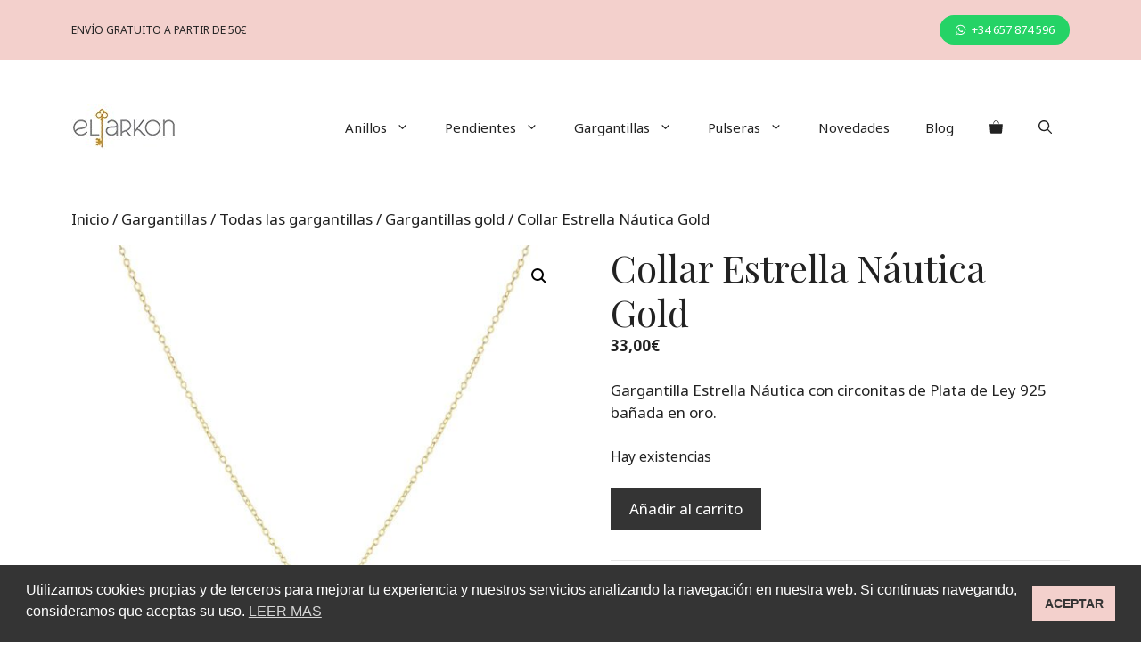

--- FILE ---
content_type: text/html; charset=UTF-8
request_url: https://www.elarkon.es/producto/estrella-nautica-gold/
body_size: 38265
content:
<!DOCTYPE html>
<html lang="es">
<head>
	<meta charset="UTF-8">
	<meta name='robots' content='index, follow, max-image-preview:large, max-snippet:-1, max-video-preview:-1' />

<!-- Google Tag Manager for WordPress by gtm4wp.com -->
<script data-cfasync="false" data-pagespeed-no-defer>
	var gtm4wp_datalayer_name = "dataLayer";
	var dataLayer = dataLayer || [];
</script>
<!-- End Google Tag Manager for WordPress by gtm4wp.com --><meta name="viewport" content="width=device-width, initial-scale=1"><script>window._wca = window._wca || [];</script>

	<!-- This site is optimized with the Yoast SEO plugin v26.8 - https://yoast.com/product/yoast-seo-wordpress/ -->
	<title>Gargantilla Rosa de los Vientos bañada en oro</title>
	<meta name="description" content="Gargantilla Rosa de los Vientos o Estrella Náutica con circonitas Plata de Ley 925 bañada en oro" />
	<link rel="canonical" href="https://www.elarkon.es/producto/estrella-nautica-gold/" />
	<meta property="og:locale" content="es_ES" />
	<meta property="og:type" content="article" />
	<meta property="og:title" content="Gargantilla Rosa de los Vientos bañada en oro" />
	<meta property="og:description" content="Gargantilla Rosa de los Vientos o Estrella Náutica con circonitas Plata de Ley 925 bañada en oro" />
	<meta property="og:url" content="https://www.elarkon.es/producto/estrella-nautica-gold/" />
	<meta property="og:site_name" content="El Arkon" />
	<meta property="article:publisher" content="https://www.facebook.com/elarkonjoyas" />
	<meta property="article:modified_time" content="2023-07-20T18:24:48+00:00" />
	<meta property="og:image" content="https://www.elarkon.es/wp-content/uploads/p/1/3/6/136-COLLAR-ESTRELLA-NAUTICA-GOLD.jpg" />
	<meta property="og:image:width" content="1080" />
	<meta property="og:image:height" content="1080" />
	<meta property="og:image:type" content="image/jpeg" />
	<meta name="twitter:card" content="summary_large_image" />
	<script type="application/ld+json" class="yoast-schema-graph">{"@context":"https://schema.org","@graph":[{"@type":"WebPage","@id":"https://www.elarkon.es/producto/estrella-nautica-gold/","url":"https://www.elarkon.es/producto/estrella-nautica-gold/","name":"Gargantilla Rosa de los Vientos bañada en oro","isPartOf":{"@id":"https://www.elarkon.es/#website"},"primaryImageOfPage":{"@id":"https://www.elarkon.es/producto/estrella-nautica-gold/#primaryimage"},"image":{"@id":"https://www.elarkon.es/producto/estrella-nautica-gold/#primaryimage"},"thumbnailUrl":"https://www.elarkon.es/wp-content/uploads/p/1/3/6/136-COLLAR-ESTRELLA-NAUTICA-GOLD.jpg","datePublished":"2020-03-18T16:38:36+00:00","dateModified":"2023-07-20T18:24:48+00:00","description":"Gargantilla Rosa de los Vientos o Estrella Náutica con circonitas Plata de Ley 925 bañada en oro","breadcrumb":{"@id":"https://www.elarkon.es/producto/estrella-nautica-gold/#breadcrumb"},"inLanguage":"es","potentialAction":[{"@type":"ReadAction","target":["https://www.elarkon.es/producto/estrella-nautica-gold/"]}]},{"@type":"ImageObject","inLanguage":"es","@id":"https://www.elarkon.es/producto/estrella-nautica-gold/#primaryimage","url":"https://www.elarkon.es/wp-content/uploads/p/1/3/6/136-COLLAR-ESTRELLA-NAUTICA-GOLD.jpg","contentUrl":"https://www.elarkon.es/wp-content/uploads/p/1/3/6/136-COLLAR-ESTRELLA-NAUTICA-GOLD.jpg","width":1080,"height":1080,"caption":"Collar con colgante en forma de Estrella Náutica de plata de ley 925 bañado en oro de 18k"},{"@type":"BreadcrumbList","@id":"https://www.elarkon.es/producto/estrella-nautica-gold/#breadcrumb","itemListElement":[{"@type":"ListItem","position":1,"name":"Home","item":"https://www.elarkon.es/"},{"@type":"ListItem","position":2,"name":"Shop","item":"https://www.elarkon.es/tienda/"},{"@type":"ListItem","position":3,"name":"Collar Estrella Náutica Gold"}]},{"@type":"WebSite","@id":"https://www.elarkon.es/#website","url":"https://www.elarkon.es/","name":"El Arkon Joyas","description":"Joyas con estilo propio","publisher":{"@id":"https://www.elarkon.es/#organization"},"potentialAction":[{"@type":"SearchAction","target":{"@type":"EntryPoint","urlTemplate":"https://www.elarkon.es/?s={search_term_string}"},"query-input":{"@type":"PropertyValueSpecification","valueRequired":true,"valueName":"search_term_string"}}],"inLanguage":"es"},{"@type":"Organization","@id":"https://www.elarkon.es/#organization","name":"El Arkón","url":"https://www.elarkon.es/","logo":{"@type":"ImageObject","inLanguage":"es","@id":"https://www.elarkon.es/#/schema/logo/image/","url":"https://www.elarkon.es/wp-content/uploads/Logo-Cuadrado-Fondo-Blanco-scaled.jpg","contentUrl":"https://www.elarkon.es/wp-content/uploads/Logo-Cuadrado-Fondo-Blanco-scaled.jpg","width":1080,"height":1080,"caption":"El Arkón"},"image":{"@id":"https://www.elarkon.es/#/schema/logo/image/"},"sameAs":["https://www.facebook.com/elarkonjoyas","https://www.instagram.com/el_arkon_joyas/","https://www.pinterest.es/el_arkon_joyas/_shop/"]}]}</script>
	<!-- / Yoast SEO plugin. -->


<link rel='dns-prefetch' href='//www.googletagmanager.com' />
<link rel='dns-prefetch' href='//assets.pinterest.com' />
<link rel='dns-prefetch' href='//stats.wp.com' />
<link rel='dns-prefetch' href='//capi-automation.s3.us-east-2.amazonaws.com' />
<link rel='dns-prefetch' href='//pagead2.googlesyndication.com' />
<link href='https://fonts.gstatic.com' crossorigin rel='preconnect' />
<link href='https://fonts.googleapis.com' crossorigin rel='preconnect' />
<link rel="alternate" type="application/rss+xml" title="El Arkon &raquo; Feed" href="https://www.elarkon.es/feed/" />
<link rel="alternate" type="application/rss+xml" title="El Arkon &raquo; Feed de los comentarios" href="https://www.elarkon.es/comments/feed/" />
<link rel="alternate" title="oEmbed (JSON)" type="application/json+oembed" href="https://www.elarkon.es/wp-json/oembed/1.0/embed?url=https%3A%2F%2Fwww.elarkon.es%2Fproducto%2Festrella-nautica-gold%2F" />
<link rel="alternate" title="oEmbed (XML)" type="text/xml+oembed" href="https://www.elarkon.es/wp-json/oembed/1.0/embed?url=https%3A%2F%2Fwww.elarkon.es%2Fproducto%2Festrella-nautica-gold%2F&#038;format=xml" />
		<style>
			.lazyload,
			.lazyloading {
				max-width: 100%;
			}
		</style>
		<style id='wp-img-auto-sizes-contain-inline-css'>
img:is([sizes=auto i],[sizes^="auto," i]){contain-intrinsic-size:3000px 1500px}
/*# sourceURL=wp-img-auto-sizes-contain-inline-css */
</style>
<link rel='stylesheet' id='generate-fonts-css' href='//fonts.googleapis.com/css?family=Noto+Sans:regular,italic,700,700italic|Playfair+Display:regular,italic,700,700italic,900,900italic' media='all' />
<link rel='stylesheet' id='sbi_styles-css' href='https://www.elarkon.es/wp-content/plugins/instagram-feed/css/sbi-styles.min.css?ver=6.10.0' media='all' />
<style id='wp-emoji-styles-inline-css'>

	img.wp-smiley, img.emoji {
		display: inline !important;
		border: none !important;
		box-shadow: none !important;
		height: 1em !important;
		width: 1em !important;
		margin: 0 0.07em !important;
		vertical-align: -0.1em !important;
		background: none !important;
		padding: 0 !important;
	}
/*# sourceURL=wp-emoji-styles-inline-css */
</style>
<style id='wp-block-library-inline-css'>
:root{--wp-block-synced-color:#7a00df;--wp-block-synced-color--rgb:122,0,223;--wp-bound-block-color:var(--wp-block-synced-color);--wp-editor-canvas-background:#ddd;--wp-admin-theme-color:#007cba;--wp-admin-theme-color--rgb:0,124,186;--wp-admin-theme-color-darker-10:#006ba1;--wp-admin-theme-color-darker-10--rgb:0,107,160.5;--wp-admin-theme-color-darker-20:#005a87;--wp-admin-theme-color-darker-20--rgb:0,90,135;--wp-admin-border-width-focus:2px}@media (min-resolution:192dpi){:root{--wp-admin-border-width-focus:1.5px}}.wp-element-button{cursor:pointer}:root .has-very-light-gray-background-color{background-color:#eee}:root .has-very-dark-gray-background-color{background-color:#313131}:root .has-very-light-gray-color{color:#eee}:root .has-very-dark-gray-color{color:#313131}:root .has-vivid-green-cyan-to-vivid-cyan-blue-gradient-background{background:linear-gradient(135deg,#00d084,#0693e3)}:root .has-purple-crush-gradient-background{background:linear-gradient(135deg,#34e2e4,#4721fb 50%,#ab1dfe)}:root .has-hazy-dawn-gradient-background{background:linear-gradient(135deg,#faaca8,#dad0ec)}:root .has-subdued-olive-gradient-background{background:linear-gradient(135deg,#fafae1,#67a671)}:root .has-atomic-cream-gradient-background{background:linear-gradient(135deg,#fdd79a,#004a59)}:root .has-nightshade-gradient-background{background:linear-gradient(135deg,#330968,#31cdcf)}:root .has-midnight-gradient-background{background:linear-gradient(135deg,#020381,#2874fc)}:root{--wp--preset--font-size--normal:16px;--wp--preset--font-size--huge:42px}.has-regular-font-size{font-size:1em}.has-larger-font-size{font-size:2.625em}.has-normal-font-size{font-size:var(--wp--preset--font-size--normal)}.has-huge-font-size{font-size:var(--wp--preset--font-size--huge)}.has-text-align-center{text-align:center}.has-text-align-left{text-align:left}.has-text-align-right{text-align:right}.has-fit-text{white-space:nowrap!important}#end-resizable-editor-section{display:none}.aligncenter{clear:both}.items-justified-left{justify-content:flex-start}.items-justified-center{justify-content:center}.items-justified-right{justify-content:flex-end}.items-justified-space-between{justify-content:space-between}.screen-reader-text{border:0;clip-path:inset(50%);height:1px;margin:-1px;overflow:hidden;padding:0;position:absolute;width:1px;word-wrap:normal!important}.screen-reader-text:focus{background-color:#ddd;clip-path:none;color:#444;display:block;font-size:1em;height:auto;left:5px;line-height:normal;padding:15px 23px 14px;text-decoration:none;top:5px;width:auto;z-index:100000}html :where(.has-border-color){border-style:solid}html :where([style*=border-top-color]){border-top-style:solid}html :where([style*=border-right-color]){border-right-style:solid}html :where([style*=border-bottom-color]){border-bottom-style:solid}html :where([style*=border-left-color]){border-left-style:solid}html :where([style*=border-width]){border-style:solid}html :where([style*=border-top-width]){border-top-style:solid}html :where([style*=border-right-width]){border-right-style:solid}html :where([style*=border-bottom-width]){border-bottom-style:solid}html :where([style*=border-left-width]){border-left-style:solid}html :where(img[class*=wp-image-]){height:auto;max-width:100%}:where(figure){margin:0 0 1em}html :where(.is-position-sticky){--wp-admin--admin-bar--position-offset:var(--wp-admin--admin-bar--height,0px)}@media screen and (max-width:600px){html :where(.is-position-sticky){--wp-admin--admin-bar--position-offset:0px}}

/*# sourceURL=wp-block-library-inline-css */
</style><style id='wp-block-heading-inline-css'>
h1:where(.wp-block-heading).has-background,h2:where(.wp-block-heading).has-background,h3:where(.wp-block-heading).has-background,h4:where(.wp-block-heading).has-background,h5:where(.wp-block-heading).has-background,h6:where(.wp-block-heading).has-background{padding:1.25em 2.375em}h1.has-text-align-left[style*=writing-mode]:where([style*=vertical-lr]),h1.has-text-align-right[style*=writing-mode]:where([style*=vertical-rl]),h2.has-text-align-left[style*=writing-mode]:where([style*=vertical-lr]),h2.has-text-align-right[style*=writing-mode]:where([style*=vertical-rl]),h3.has-text-align-left[style*=writing-mode]:where([style*=vertical-lr]),h3.has-text-align-right[style*=writing-mode]:where([style*=vertical-rl]),h4.has-text-align-left[style*=writing-mode]:where([style*=vertical-lr]),h4.has-text-align-right[style*=writing-mode]:where([style*=vertical-rl]),h5.has-text-align-left[style*=writing-mode]:where([style*=vertical-lr]),h5.has-text-align-right[style*=writing-mode]:where([style*=vertical-rl]),h6.has-text-align-left[style*=writing-mode]:where([style*=vertical-lr]),h6.has-text-align-right[style*=writing-mode]:where([style*=vertical-rl]){rotate:180deg}
/*# sourceURL=https://www.elarkon.es/wp-includes/blocks/heading/style.min.css */
</style>
<style id='wp-block-image-inline-css'>
.wp-block-image>a,.wp-block-image>figure>a{display:inline-block}.wp-block-image img{box-sizing:border-box;height:auto;max-width:100%;vertical-align:bottom}@media not (prefers-reduced-motion){.wp-block-image img.hide{visibility:hidden}.wp-block-image img.show{animation:show-content-image .4s}}.wp-block-image[style*=border-radius] img,.wp-block-image[style*=border-radius]>a{border-radius:inherit}.wp-block-image.has-custom-border img{box-sizing:border-box}.wp-block-image.aligncenter{text-align:center}.wp-block-image.alignfull>a,.wp-block-image.alignwide>a{width:100%}.wp-block-image.alignfull img,.wp-block-image.alignwide img{height:auto;width:100%}.wp-block-image .aligncenter,.wp-block-image .alignleft,.wp-block-image .alignright,.wp-block-image.aligncenter,.wp-block-image.alignleft,.wp-block-image.alignright{display:table}.wp-block-image .aligncenter>figcaption,.wp-block-image .alignleft>figcaption,.wp-block-image .alignright>figcaption,.wp-block-image.aligncenter>figcaption,.wp-block-image.alignleft>figcaption,.wp-block-image.alignright>figcaption{caption-side:bottom;display:table-caption}.wp-block-image .alignleft{float:left;margin:.5em 1em .5em 0}.wp-block-image .alignright{float:right;margin:.5em 0 .5em 1em}.wp-block-image .aligncenter{margin-left:auto;margin-right:auto}.wp-block-image :where(figcaption){margin-bottom:1em;margin-top:.5em}.wp-block-image.is-style-circle-mask img{border-radius:9999px}@supports ((-webkit-mask-image:none) or (mask-image:none)) or (-webkit-mask-image:none){.wp-block-image.is-style-circle-mask img{border-radius:0;-webkit-mask-image:url('data:image/svg+xml;utf8,<svg viewBox="0 0 100 100" xmlns="http://www.w3.org/2000/svg"><circle cx="50" cy="50" r="50"/></svg>');mask-image:url('data:image/svg+xml;utf8,<svg viewBox="0 0 100 100" xmlns="http://www.w3.org/2000/svg"><circle cx="50" cy="50" r="50"/></svg>');mask-mode:alpha;-webkit-mask-position:center;mask-position:center;-webkit-mask-repeat:no-repeat;mask-repeat:no-repeat;-webkit-mask-size:contain;mask-size:contain}}:root :where(.wp-block-image.is-style-rounded img,.wp-block-image .is-style-rounded img){border-radius:9999px}.wp-block-image figure{margin:0}.wp-lightbox-container{display:flex;flex-direction:column;position:relative}.wp-lightbox-container img{cursor:zoom-in}.wp-lightbox-container img:hover+button{opacity:1}.wp-lightbox-container button{align-items:center;backdrop-filter:blur(16px) saturate(180%);background-color:#5a5a5a40;border:none;border-radius:4px;cursor:zoom-in;display:flex;height:20px;justify-content:center;opacity:0;padding:0;position:absolute;right:16px;text-align:center;top:16px;width:20px;z-index:100}@media not (prefers-reduced-motion){.wp-lightbox-container button{transition:opacity .2s ease}}.wp-lightbox-container button:focus-visible{outline:3px auto #5a5a5a40;outline:3px auto -webkit-focus-ring-color;outline-offset:3px}.wp-lightbox-container button:hover{cursor:pointer;opacity:1}.wp-lightbox-container button:focus{opacity:1}.wp-lightbox-container button:focus,.wp-lightbox-container button:hover,.wp-lightbox-container button:not(:hover):not(:active):not(.has-background){background-color:#5a5a5a40;border:none}.wp-lightbox-overlay{box-sizing:border-box;cursor:zoom-out;height:100vh;left:0;overflow:hidden;position:fixed;top:0;visibility:hidden;width:100%;z-index:100000}.wp-lightbox-overlay .close-button{align-items:center;cursor:pointer;display:flex;justify-content:center;min-height:40px;min-width:40px;padding:0;position:absolute;right:calc(env(safe-area-inset-right) + 16px);top:calc(env(safe-area-inset-top) + 16px);z-index:5000000}.wp-lightbox-overlay .close-button:focus,.wp-lightbox-overlay .close-button:hover,.wp-lightbox-overlay .close-button:not(:hover):not(:active):not(.has-background){background:none;border:none}.wp-lightbox-overlay .lightbox-image-container{height:var(--wp--lightbox-container-height);left:50%;overflow:hidden;position:absolute;top:50%;transform:translate(-50%,-50%);transform-origin:top left;width:var(--wp--lightbox-container-width);z-index:9999999999}.wp-lightbox-overlay .wp-block-image{align-items:center;box-sizing:border-box;display:flex;height:100%;justify-content:center;margin:0;position:relative;transform-origin:0 0;width:100%;z-index:3000000}.wp-lightbox-overlay .wp-block-image img{height:var(--wp--lightbox-image-height);min-height:var(--wp--lightbox-image-height);min-width:var(--wp--lightbox-image-width);width:var(--wp--lightbox-image-width)}.wp-lightbox-overlay .wp-block-image figcaption{display:none}.wp-lightbox-overlay button{background:none;border:none}.wp-lightbox-overlay .scrim{background-color:#fff;height:100%;opacity:.9;position:absolute;width:100%;z-index:2000000}.wp-lightbox-overlay.active{visibility:visible}@media not (prefers-reduced-motion){.wp-lightbox-overlay.active{animation:turn-on-visibility .25s both}.wp-lightbox-overlay.active img{animation:turn-on-visibility .35s both}.wp-lightbox-overlay.show-closing-animation:not(.active){animation:turn-off-visibility .35s both}.wp-lightbox-overlay.show-closing-animation:not(.active) img{animation:turn-off-visibility .25s both}.wp-lightbox-overlay.zoom.active{animation:none;opacity:1;visibility:visible}.wp-lightbox-overlay.zoom.active .lightbox-image-container{animation:lightbox-zoom-in .4s}.wp-lightbox-overlay.zoom.active .lightbox-image-container img{animation:none}.wp-lightbox-overlay.zoom.active .scrim{animation:turn-on-visibility .4s forwards}.wp-lightbox-overlay.zoom.show-closing-animation:not(.active){animation:none}.wp-lightbox-overlay.zoom.show-closing-animation:not(.active) .lightbox-image-container{animation:lightbox-zoom-out .4s}.wp-lightbox-overlay.zoom.show-closing-animation:not(.active) .lightbox-image-container img{animation:none}.wp-lightbox-overlay.zoom.show-closing-animation:not(.active) .scrim{animation:turn-off-visibility .4s forwards}}@keyframes show-content-image{0%{visibility:hidden}99%{visibility:hidden}to{visibility:visible}}@keyframes turn-on-visibility{0%{opacity:0}to{opacity:1}}@keyframes turn-off-visibility{0%{opacity:1;visibility:visible}99%{opacity:0;visibility:visible}to{opacity:0;visibility:hidden}}@keyframes lightbox-zoom-in{0%{transform:translate(calc((-100vw + var(--wp--lightbox-scrollbar-width))/2 + var(--wp--lightbox-initial-left-position)),calc(-50vh + var(--wp--lightbox-initial-top-position))) scale(var(--wp--lightbox-scale))}to{transform:translate(-50%,-50%) scale(1)}}@keyframes lightbox-zoom-out{0%{transform:translate(-50%,-50%) scale(1);visibility:visible}99%{visibility:visible}to{transform:translate(calc((-100vw + var(--wp--lightbox-scrollbar-width))/2 + var(--wp--lightbox-initial-left-position)),calc(-50vh + var(--wp--lightbox-initial-top-position))) scale(var(--wp--lightbox-scale));visibility:hidden}}
/*# sourceURL=https://www.elarkon.es/wp-includes/blocks/image/style.min.css */
</style>
<style id='wp-block-paragraph-inline-css'>
.is-small-text{font-size:.875em}.is-regular-text{font-size:1em}.is-large-text{font-size:2.25em}.is-larger-text{font-size:3em}.has-drop-cap:not(:focus):first-letter{float:left;font-size:8.4em;font-style:normal;font-weight:100;line-height:.68;margin:.05em .1em 0 0;text-transform:uppercase}body.rtl .has-drop-cap:not(:focus):first-letter{float:none;margin-left:.1em}p.has-drop-cap.has-background{overflow:hidden}:root :where(p.has-background){padding:1.25em 2.375em}:where(p.has-text-color:not(.has-link-color)) a{color:inherit}p.has-text-align-left[style*="writing-mode:vertical-lr"],p.has-text-align-right[style*="writing-mode:vertical-rl"]{rotate:180deg}
/*# sourceURL=https://www.elarkon.es/wp-includes/blocks/paragraph/style.min.css */
</style>
<style id='global-styles-inline-css'>
:root{--wp--preset--aspect-ratio--square: 1;--wp--preset--aspect-ratio--4-3: 4/3;--wp--preset--aspect-ratio--3-4: 3/4;--wp--preset--aspect-ratio--3-2: 3/2;--wp--preset--aspect-ratio--2-3: 2/3;--wp--preset--aspect-ratio--16-9: 16/9;--wp--preset--aspect-ratio--9-16: 9/16;--wp--preset--color--black: #000000;--wp--preset--color--cyan-bluish-gray: #abb8c3;--wp--preset--color--white: #ffffff;--wp--preset--color--pale-pink: #f78da7;--wp--preset--color--vivid-red: #cf2e2e;--wp--preset--color--luminous-vivid-orange: #ff6900;--wp--preset--color--luminous-vivid-amber: #fcb900;--wp--preset--color--light-green-cyan: #7bdcb5;--wp--preset--color--vivid-green-cyan: #00d084;--wp--preset--color--pale-cyan-blue: #8ed1fc;--wp--preset--color--vivid-cyan-blue: #0693e3;--wp--preset--color--vivid-purple: #9b51e0;--wp--preset--color--contrast: var(--contrast);--wp--preset--color--contrast-2: var(--contrast-2);--wp--preset--color--contrast-3: var(--contrast-3);--wp--preset--color--base: var(--base);--wp--preset--color--base-2: var(--base-2);--wp--preset--color--base-3: var(--base-3);--wp--preset--color--accent: var(--accent);--wp--preset--gradient--vivid-cyan-blue-to-vivid-purple: linear-gradient(135deg,rgb(6,147,227) 0%,rgb(155,81,224) 100%);--wp--preset--gradient--light-green-cyan-to-vivid-green-cyan: linear-gradient(135deg,rgb(122,220,180) 0%,rgb(0,208,130) 100%);--wp--preset--gradient--luminous-vivid-amber-to-luminous-vivid-orange: linear-gradient(135deg,rgb(252,185,0) 0%,rgb(255,105,0) 100%);--wp--preset--gradient--luminous-vivid-orange-to-vivid-red: linear-gradient(135deg,rgb(255,105,0) 0%,rgb(207,46,46) 100%);--wp--preset--gradient--very-light-gray-to-cyan-bluish-gray: linear-gradient(135deg,rgb(238,238,238) 0%,rgb(169,184,195) 100%);--wp--preset--gradient--cool-to-warm-spectrum: linear-gradient(135deg,rgb(74,234,220) 0%,rgb(151,120,209) 20%,rgb(207,42,186) 40%,rgb(238,44,130) 60%,rgb(251,105,98) 80%,rgb(254,248,76) 100%);--wp--preset--gradient--blush-light-purple: linear-gradient(135deg,rgb(255,206,236) 0%,rgb(152,150,240) 100%);--wp--preset--gradient--blush-bordeaux: linear-gradient(135deg,rgb(254,205,165) 0%,rgb(254,45,45) 50%,rgb(107,0,62) 100%);--wp--preset--gradient--luminous-dusk: linear-gradient(135deg,rgb(255,203,112) 0%,rgb(199,81,192) 50%,rgb(65,88,208) 100%);--wp--preset--gradient--pale-ocean: linear-gradient(135deg,rgb(255,245,203) 0%,rgb(182,227,212) 50%,rgb(51,167,181) 100%);--wp--preset--gradient--electric-grass: linear-gradient(135deg,rgb(202,248,128) 0%,rgb(113,206,126) 100%);--wp--preset--gradient--midnight: linear-gradient(135deg,rgb(2,3,129) 0%,rgb(40,116,252) 100%);--wp--preset--font-size--small: 13px;--wp--preset--font-size--medium: 20px;--wp--preset--font-size--large: 36px;--wp--preset--font-size--x-large: 42px;--wp--preset--spacing--20: 0.44rem;--wp--preset--spacing--30: 0.67rem;--wp--preset--spacing--40: 1rem;--wp--preset--spacing--50: 1.5rem;--wp--preset--spacing--60: 2.25rem;--wp--preset--spacing--70: 3.38rem;--wp--preset--spacing--80: 5.06rem;--wp--preset--shadow--natural: 6px 6px 9px rgba(0, 0, 0, 0.2);--wp--preset--shadow--deep: 12px 12px 50px rgba(0, 0, 0, 0.4);--wp--preset--shadow--sharp: 6px 6px 0px rgba(0, 0, 0, 0.2);--wp--preset--shadow--outlined: 6px 6px 0px -3px rgb(255, 255, 255), 6px 6px rgb(0, 0, 0);--wp--preset--shadow--crisp: 6px 6px 0px rgb(0, 0, 0);}:where(.is-layout-flex){gap: 0.5em;}:where(.is-layout-grid){gap: 0.5em;}body .is-layout-flex{display: flex;}.is-layout-flex{flex-wrap: wrap;align-items: center;}.is-layout-flex > :is(*, div){margin: 0;}body .is-layout-grid{display: grid;}.is-layout-grid > :is(*, div){margin: 0;}:where(.wp-block-columns.is-layout-flex){gap: 2em;}:where(.wp-block-columns.is-layout-grid){gap: 2em;}:where(.wp-block-post-template.is-layout-flex){gap: 1.25em;}:where(.wp-block-post-template.is-layout-grid){gap: 1.25em;}.has-black-color{color: var(--wp--preset--color--black) !important;}.has-cyan-bluish-gray-color{color: var(--wp--preset--color--cyan-bluish-gray) !important;}.has-white-color{color: var(--wp--preset--color--white) !important;}.has-pale-pink-color{color: var(--wp--preset--color--pale-pink) !important;}.has-vivid-red-color{color: var(--wp--preset--color--vivid-red) !important;}.has-luminous-vivid-orange-color{color: var(--wp--preset--color--luminous-vivid-orange) !important;}.has-luminous-vivid-amber-color{color: var(--wp--preset--color--luminous-vivid-amber) !important;}.has-light-green-cyan-color{color: var(--wp--preset--color--light-green-cyan) !important;}.has-vivid-green-cyan-color{color: var(--wp--preset--color--vivid-green-cyan) !important;}.has-pale-cyan-blue-color{color: var(--wp--preset--color--pale-cyan-blue) !important;}.has-vivid-cyan-blue-color{color: var(--wp--preset--color--vivid-cyan-blue) !important;}.has-vivid-purple-color{color: var(--wp--preset--color--vivid-purple) !important;}.has-black-background-color{background-color: var(--wp--preset--color--black) !important;}.has-cyan-bluish-gray-background-color{background-color: var(--wp--preset--color--cyan-bluish-gray) !important;}.has-white-background-color{background-color: var(--wp--preset--color--white) !important;}.has-pale-pink-background-color{background-color: var(--wp--preset--color--pale-pink) !important;}.has-vivid-red-background-color{background-color: var(--wp--preset--color--vivid-red) !important;}.has-luminous-vivid-orange-background-color{background-color: var(--wp--preset--color--luminous-vivid-orange) !important;}.has-luminous-vivid-amber-background-color{background-color: var(--wp--preset--color--luminous-vivid-amber) !important;}.has-light-green-cyan-background-color{background-color: var(--wp--preset--color--light-green-cyan) !important;}.has-vivid-green-cyan-background-color{background-color: var(--wp--preset--color--vivid-green-cyan) !important;}.has-pale-cyan-blue-background-color{background-color: var(--wp--preset--color--pale-cyan-blue) !important;}.has-vivid-cyan-blue-background-color{background-color: var(--wp--preset--color--vivid-cyan-blue) !important;}.has-vivid-purple-background-color{background-color: var(--wp--preset--color--vivid-purple) !important;}.has-black-border-color{border-color: var(--wp--preset--color--black) !important;}.has-cyan-bluish-gray-border-color{border-color: var(--wp--preset--color--cyan-bluish-gray) !important;}.has-white-border-color{border-color: var(--wp--preset--color--white) !important;}.has-pale-pink-border-color{border-color: var(--wp--preset--color--pale-pink) !important;}.has-vivid-red-border-color{border-color: var(--wp--preset--color--vivid-red) !important;}.has-luminous-vivid-orange-border-color{border-color: var(--wp--preset--color--luminous-vivid-orange) !important;}.has-luminous-vivid-amber-border-color{border-color: var(--wp--preset--color--luminous-vivid-amber) !important;}.has-light-green-cyan-border-color{border-color: var(--wp--preset--color--light-green-cyan) !important;}.has-vivid-green-cyan-border-color{border-color: var(--wp--preset--color--vivid-green-cyan) !important;}.has-pale-cyan-blue-border-color{border-color: var(--wp--preset--color--pale-cyan-blue) !important;}.has-vivid-cyan-blue-border-color{border-color: var(--wp--preset--color--vivid-cyan-blue) !important;}.has-vivid-purple-border-color{border-color: var(--wp--preset--color--vivid-purple) !important;}.has-vivid-cyan-blue-to-vivid-purple-gradient-background{background: var(--wp--preset--gradient--vivid-cyan-blue-to-vivid-purple) !important;}.has-light-green-cyan-to-vivid-green-cyan-gradient-background{background: var(--wp--preset--gradient--light-green-cyan-to-vivid-green-cyan) !important;}.has-luminous-vivid-amber-to-luminous-vivid-orange-gradient-background{background: var(--wp--preset--gradient--luminous-vivid-amber-to-luminous-vivid-orange) !important;}.has-luminous-vivid-orange-to-vivid-red-gradient-background{background: var(--wp--preset--gradient--luminous-vivid-orange-to-vivid-red) !important;}.has-very-light-gray-to-cyan-bluish-gray-gradient-background{background: var(--wp--preset--gradient--very-light-gray-to-cyan-bluish-gray) !important;}.has-cool-to-warm-spectrum-gradient-background{background: var(--wp--preset--gradient--cool-to-warm-spectrum) !important;}.has-blush-light-purple-gradient-background{background: var(--wp--preset--gradient--blush-light-purple) !important;}.has-blush-bordeaux-gradient-background{background: var(--wp--preset--gradient--blush-bordeaux) !important;}.has-luminous-dusk-gradient-background{background: var(--wp--preset--gradient--luminous-dusk) !important;}.has-pale-ocean-gradient-background{background: var(--wp--preset--gradient--pale-ocean) !important;}.has-electric-grass-gradient-background{background: var(--wp--preset--gradient--electric-grass) !important;}.has-midnight-gradient-background{background: var(--wp--preset--gradient--midnight) !important;}.has-small-font-size{font-size: var(--wp--preset--font-size--small) !important;}.has-medium-font-size{font-size: var(--wp--preset--font-size--medium) !important;}.has-large-font-size{font-size: var(--wp--preset--font-size--large) !important;}.has-x-large-font-size{font-size: var(--wp--preset--font-size--x-large) !important;}
/*# sourceURL=global-styles-inline-css */
</style>

<style id='classic-theme-styles-inline-css'>
/*! This file is auto-generated */
.wp-block-button__link{color:#fff;background-color:#32373c;border-radius:9999px;box-shadow:none;text-decoration:none;padding:calc(.667em + 2px) calc(1.333em + 2px);font-size:1.125em}.wp-block-file__button{background:#32373c;color:#fff;text-decoration:none}
/*# sourceURL=/wp-includes/css/classic-themes.min.css */
</style>
<link rel='stylesheet' id='contact-form-7-css' href='https://www.elarkon.es/wp-content/plugins/contact-form-7/includes/css/styles.css?ver=6.1.4' media='all' />
<link rel='stylesheet' id='photoswipe-css' href='https://www.elarkon.es/wp-content/plugins/woocommerce/assets/css/photoswipe/photoswipe.min.css?ver=10.4.3' media='all' />
<link rel='stylesheet' id='photoswipe-default-skin-css' href='https://www.elarkon.es/wp-content/plugins/woocommerce/assets/css/photoswipe/default-skin/default-skin.min.css?ver=10.4.3' media='all' />
<link rel='stylesheet' id='woocommerce-layout-css' href='https://www.elarkon.es/wp-content/plugins/woocommerce/assets/css/woocommerce-layout.css?ver=10.4.3' media='all' />
<style id='woocommerce-layout-inline-css'>

	.infinite-scroll .woocommerce-pagination {
		display: none;
	}
/*# sourceURL=woocommerce-layout-inline-css */
</style>
<link rel='stylesheet' id='woocommerce-smallscreen-css' href='https://www.elarkon.es/wp-content/plugins/woocommerce/assets/css/woocommerce-smallscreen.css?ver=10.4.3' media='only screen and (max-width: 768px)' />
<link rel='stylesheet' id='woocommerce-general-css' href='https://www.elarkon.es/wp-content/plugins/woocommerce/assets/css/woocommerce.css?ver=10.4.3' media='all' />
<style id='woocommerce-inline-inline-css'>
.woocommerce form .form-row .required { visibility: visible; }
/*# sourceURL=woocommerce-inline-inline-css */
</style>
<link rel='stylesheet' id='nsc_bar_nice-cookie-consent-css' href='https://www.elarkon.es/wp-content/plugins/beautiful-and-responsive-cookie-consent/public/cookieNSCconsent.min.css?ver=4.9.2' media='all' />
<link rel='stylesheet' id='pinterest-for-woocommerce-pins-css' href='//www.elarkon.es/wp-content/plugins/pinterest-for-woocommerce/assets/css/frontend/pinterest-for-woocommerce-pins.min.css?ver=1.4.23' media='all' />
<link rel='stylesheet' id='generate-style-css' href='https://www.elarkon.es/wp-content/themes/generatepress/assets/css/main.min.css?ver=3.6.1' media='all' />
<style id='generate-style-inline-css'>
.is-right-sidebar{width:30%;}.is-left-sidebar{width:30%;}.site-content .content-area{width:100%;}@media (max-width: 768px){.main-navigation .menu-toggle,.sidebar-nav-mobile:not(#sticky-placeholder){display:block;}.main-navigation ul,.gen-sidebar-nav,.main-navigation:not(.slideout-navigation):not(.toggled) .main-nav > ul,.has-inline-mobile-toggle #site-navigation .inside-navigation > *:not(.navigation-search):not(.main-nav){display:none;}.nav-align-right .inside-navigation,.nav-align-center .inside-navigation{justify-content:space-between;}.has-inline-mobile-toggle .mobile-menu-control-wrapper{display:flex;flex-wrap:wrap;}.has-inline-mobile-toggle .inside-header{flex-direction:row;text-align:left;flex-wrap:wrap;}.has-inline-mobile-toggle .header-widget,.has-inline-mobile-toggle #site-navigation{flex-basis:100%;}.nav-float-left .has-inline-mobile-toggle #site-navigation{order:10;}}
.dynamic-author-image-rounded{border-radius:100%;}.dynamic-featured-image, .dynamic-author-image{vertical-align:middle;}.one-container.blog .dynamic-content-template:not(:last-child), .one-container.archive .dynamic-content-template:not(:last-child){padding-bottom:0px;}.dynamic-entry-excerpt > p:last-child{margin-bottom:0px;}
/*# sourceURL=generate-style-inline-css */
</style>
<link rel='stylesheet' id='wc_stripe_express_checkout_style-css' href='https://www.elarkon.es/wp-content/plugins/woocommerce-gateway-stripe/build/express-checkout.css?ver=f49792bd42ded7e3e1cb' media='all' />
<link rel='stylesheet' id='generatepress-dynamic-css' href='https://www.elarkon.es/wp-content/uploads/generatepress/style.min.css?ver=1764611306' media='all' />
<style id='generateblocks-inline-css'>
.gb-container-0e9e893c{background-color:#f3d0cc;}.gb-container-0e9e893c > .gb-inside-container{padding:17px 40px;max-width:1200px;margin-left:auto;margin-right:auto;}.gb-grid-wrapper > .gb-grid-column-0e9e893c > .gb-container{display:flex;flex-direction:column;height:100%;}.gb-container-0d6c7962 > .gb-inside-container{padding:0;}.gb-grid-wrapper > .gb-grid-column-0d6c7962{width:50%;}.gb-grid-wrapper > .gb-grid-column-0d6c7962 > .gb-container{display:flex;flex-direction:column;height:100%;}.gb-container-91801009{text-align:right;}.gb-container-91801009 > .gb-inside-container{padding:0;}.gb-grid-wrapper > .gb-grid-column-91801009{width:50%;}.gb-grid-wrapper > .gb-grid-column-91801009 > .gb-container{display:flex;flex-direction:column;height:100%;}.gb-container-0e88ba16{margin-top:40px;background-color:#f7f7f7;color:#888888;}.gb-container-0e88ba16 > .gb-inside-container{padding:80px 40px 20px;max-width:1200px;margin-left:auto;margin-right:auto;}.gb-grid-wrapper > .gb-grid-column-0e88ba16 > .gb-container{display:flex;flex-direction:column;height:100%;}.gb-container-bf1063bc > .gb-inside-container{padding:0;}.gb-grid-wrapper > .gb-grid-column-bf1063bc{width:25%;}.gb-grid-wrapper > .gb-grid-column-bf1063bc > .gb-container{display:flex;flex-direction:column;height:100%;}.gb-container-93e08b56 > .gb-inside-container{padding:0;}.gb-grid-wrapper > .gb-grid-column-93e08b56{width:25%;}.gb-grid-wrapper > .gb-grid-column-93e08b56 > .gb-container{display:flex;flex-direction:column;height:100%;}.gb-container-137d92c2 > .gb-inside-container{padding:0;}.gb-grid-wrapper > .gb-grid-column-137d92c2{width:50%;}.gb-grid-wrapper > .gb-grid-column-137d92c2 > .gb-container{display:flex;flex-direction:column;height:100%;}.gb-container-5da818ed{background-color:#f7f7f7;}.gb-container-5da818ed > .gb-inside-container{padding:20px 40px;max-width:1200px;margin-left:auto;margin-right:auto;}.gb-grid-wrapper > .gb-grid-column-5da818ed > .gb-container{display:flex;flex-direction:column;height:100%;}.gb-container-c4c7e78c{background-color:#f7f7f7;color:#888888;}.gb-container-c4c7e78c > .gb-inside-container{padding:20px 40px;max-width:1200px;margin-left:auto;margin-right:auto;}.gb-grid-wrapper > .gb-grid-column-c4c7e78c > .gb-container{display:flex;flex-direction:column;height:100%;}.gb-grid-wrapper-df7f2d74{display:flex;flex-wrap:wrap;margin-left:-30px;}.gb-grid-wrapper-df7f2d74 > .gb-grid-column{box-sizing:border-box;padding-left:30px;}.gb-grid-wrapper-1a62c4b6{display:flex;flex-wrap:wrap;margin-left:-30px;}.gb-grid-wrapper-1a62c4b6 > .gb-grid-column{box-sizing:border-box;padding-left:30px;}.gb-button-wrapper{display:flex;flex-wrap:wrap;align-items:flex-start;justify-content:flex-start;clear:both;}.gb-button-wrapper-2d175d67{justify-content:flex-end;}.gb-button-wrapper a.gb-button-d43cf2a1{display:inline-flex;align-items:center;justify-content:center;text-align:center;padding:15px 20px;background-color:#25d366;color:#ffffff;text-decoration:none;}.gb-button-wrapper a.gb-button-d43cf2a1 .gb-icon{font-size:1em;line-height:0;padding-right:0.5em;}.gb-button-wrapper a.gb-button-d43cf2a1 .gb-icon svg{height:1em;width:1em;fill:currentColor;}p.gb-headline-3d86cf55{display:flex;align-items:center;}p.gb-headline-3d86cf55 .gb-icon{line-height:0;padding-right:0.5em;display:inline-flex;}p.gb-headline-3d86cf55 .gb-icon svg{width:1em;height:1em;fill:currentColor;}p.gb-headline-861fd337{display:flex;align-items:center;}p.gb-headline-861fd337 .gb-icon{line-height:0;padding-right:0.5em;display:inline-flex;}p.gb-headline-861fd337 .gb-icon svg{width:1em;height:1em;fill:currentColor;}p.gb-headline-58efe66d{display:flex;align-items:center;}p.gb-headline-58efe66d .gb-icon{line-height:0;padding-right:0.5em;display:inline-flex;}p.gb-headline-58efe66d .gb-icon svg{width:1em;height:1em;fill:currentColor;}@media (max-width: 767px) {.gb-container-0d6c7962{text-align:center;}.gb-grid-wrapper > .gb-grid-column-0d6c7962{width:100%;}.gb-container-91801009{text-align:left;}.gb-container-91801009 > .gb-inside-container{padding-top:17px;}.gb-grid-wrapper > .gb-grid-column-91801009{width:100%;}.gb-grid-wrapper > .gb-grid-column-0e88ba16{width:100%;}.gb-grid-wrapper > .gb-grid-column-bf1063bc{width:100%;}.gb-grid-wrapper > .gb-grid-column-93e08b56{width:100%;}.gb-grid-wrapper > .gb-grid-column-137d92c2{width:100%;}.gb-grid-wrapper > .gb-grid-column-5da818ed{width:100%;}.gb-grid-wrapper > .gb-grid-column-c4c7e78c{width:100%;}.gb-button-wrapper-2d175d67 > .gb-button{flex:1;}}:root{--gb-container-width:1200px;}.gb-container .wp-block-image img{vertical-align:middle;}.gb-grid-wrapper .wp-block-image{margin-bottom:0;}.gb-highlight{background:none;}.gb-shape{line-height:0;}
/*# sourceURL=generateblocks-inline-css */
</style>
<link rel='stylesheet' id='generate-blog-images-css' href='https://www.elarkon.es/wp-content/plugins/gp-premium/blog/functions/css/featured-images.min.css?ver=2.5.1' media='all' />
<link rel='stylesheet' id='generate-woocommerce-css' href='https://www.elarkon.es/wp-content/plugins/gp-premium/woocommerce/functions/css/woocommerce.min.css?ver=2.5.1' media='all' />
<style id='generate-woocommerce-inline-css'>
.woocommerce ul.products li.product .woocommerce-LoopProduct-link h2, .woocommerce ul.products li.product .woocommerce-loop-category__title{font-weight:normal;text-transform:none;font-size:20px;}.woocommerce .up-sells ul.products li.product .woocommerce-LoopProduct-link h2, .woocommerce .cross-sells ul.products li.product .woocommerce-LoopProduct-link h2, .woocommerce .related ul.products li.product .woocommerce-LoopProduct-link h2{font-size:20px;}.woocommerce #respond input#submit, .woocommerce a.button, .woocommerce button.button, .woocommerce input.button, .wc-block-components-button{color:#ffffff;background-color:#343434;text-decoration:none;font-weight:normal;text-transform:none;}.woocommerce #respond input#submit:hover, .woocommerce a.button:hover, .woocommerce button.button:hover, .woocommerce input.button:hover, .wc-block-components-button:hover{color:#343434;background-color:#f3d0cc;}.woocommerce #respond input#submit.alt, .woocommerce a.button.alt, .woocommerce button.button.alt, .woocommerce input.button.alt, .woocommerce #respond input#submit.alt.disabled, .woocommerce #respond input#submit.alt.disabled:hover, .woocommerce #respond input#submit.alt:disabled, .woocommerce #respond input#submit.alt:disabled:hover, .woocommerce #respond input#submit.alt:disabled[disabled], .woocommerce #respond input#submit.alt:disabled[disabled]:hover, .woocommerce a.button.alt.disabled, .woocommerce a.button.alt.disabled:hover, .woocommerce a.button.alt:disabled, .woocommerce a.button.alt:disabled:hover, .woocommerce a.button.alt:disabled[disabled], .woocommerce a.button.alt:disabled[disabled]:hover, .woocommerce button.button.alt.disabled, .woocommerce button.button.alt.disabled:hover, .woocommerce button.button.alt:disabled, .woocommerce button.button.alt:disabled:hover, .woocommerce button.button.alt:disabled[disabled], .woocommerce button.button.alt:disabled[disabled]:hover, .woocommerce input.button.alt.disabled, .woocommerce input.button.alt.disabled:hover, .woocommerce input.button.alt:disabled, .woocommerce input.button.alt:disabled:hover, .woocommerce input.button.alt:disabled[disabled], .woocommerce input.button.alt:disabled[disabled]:hover{color:#ffffff;background-color:#343434;}.woocommerce #respond input#submit.alt:hover, .woocommerce a.button.alt:hover, .woocommerce button.button.alt:hover, .woocommerce input.button.alt:hover{color:#343434;background-color:#f3d0cc;}button.wc-block-components-panel__button{font-size:inherit;}.woocommerce .star-rating span:before, .woocommerce p.stars:hover a::before{color:#ffa200;}.woocommerce span.onsale{background-color:#222222;color:#ffffff;}.woocommerce ul.products li.product .price, .woocommerce div.product p.price{color:#222222;}.woocommerce div.product .woocommerce-tabs ul.tabs li a{color:#222222;}.woocommerce div.product .woocommerce-tabs ul.tabs li a:hover, .woocommerce div.product .woocommerce-tabs ul.tabs li.active a{color:#222222;}.woocommerce-message{background-color:#0b9444;color:#ffffff;}div.woocommerce-message a.button, div.woocommerce-message a.button:focus, div.woocommerce-message a.button:hover, div.woocommerce-message a, div.woocommerce-message a:focus, div.woocommerce-message a:hover{color:#ffffff;}.woocommerce-info{background-color:#1e73be;color:#ffffff;}div.woocommerce-info a.button, div.woocommerce-info a.button:focus, div.woocommerce-info a.button:hover, div.woocommerce-info a, div.woocommerce-info a:focus, div.woocommerce-info a:hover{color:#ffffff;}.woocommerce-error{background-color:#e8626d;color:#ffffff;}div.woocommerce-error a.button, div.woocommerce-error a.button:focus, div.woocommerce-error a.button:hover, div.woocommerce-error a, div.woocommerce-error a:focus, div.woocommerce-error a:hover{color:#ffffff;}.woocommerce-product-details__short-description{color:#222222;}#wc-mini-cart{background-color:#ffffff;color:#000000;}#wc-mini-cart a:not(.button), #wc-mini-cart a.remove{color:#000000;}#wc-mini-cart .button{color:#ffffff;}#wc-mini-cart .button:hover, #wc-mini-cart .button:focus, #wc-mini-cart .button:active{color:#343434;}.woocommerce #content div.product div.images, .woocommerce div.product div.images, .woocommerce-page #content div.product div.images, .woocommerce-page div.product div.images{width:50%;}.add-to-cart-panel{background-color:#ffffff;color:#000000;}.add-to-cart-panel a:not(.button){color:#000000;}.woocommerce .widget_price_filter .price_slider_wrapper .ui-widget-content{background-color:#dddddd;}.woocommerce .widget_price_filter .ui-slider .ui-slider-range, .woocommerce .widget_price_filter .ui-slider .ui-slider-handle{background-color:#666666;}.cart-contents > span.number-of-items{background-color:rgba(0,0,0,0.05);}.cart-contents .amount{display:none;}.cart-contents > span.number-of-items{display:inline-block;}.woocommerce-MyAccount-navigation li.is-active a:after, a.button.wc-forward:after{display:none;}#payment .payment_methods>.wc_payment_method>label:before{font-family:WooCommerce;content:"\e039";}#payment .payment_methods li.wc_payment_method>input[type=radio]:first-child:checked+label:before{content:"\e03c";}.woocommerce-ordering:after{font-family:WooCommerce;content:"\e00f";}.wc-columns-container .products, .woocommerce .related ul.products, .woocommerce .up-sells ul.products{grid-gap:50px;}@media (max-width: 1024px){.woocommerce .wc-columns-container.wc-tablet-columns-2 .products{-ms-grid-columns:(1fr)[2];grid-template-columns:repeat(2, 1fr);}.wc-related-upsell-tablet-columns-2 .related ul.products, .wc-related-upsell-tablet-columns-2 .up-sells ul.products{-ms-grid-columns:(1fr)[2];grid-template-columns:repeat(2, 1fr);}}@media (max-width:768px){.add-to-cart-panel .continue-shopping{background-color:#ffffff;}.woocommerce #content div.product div.images,.woocommerce div.product div.images,.woocommerce-page #content div.product div.images,.woocommerce-page div.product div.images{width:100%;}}@media (max-width: 768px){nav.toggled .main-nav li.wc-menu-item{display:none !important;}.mobile-bar-items.wc-mobile-cart-items{z-index:1;}}
/*# sourceURL=generate-woocommerce-inline-css */
</style>
<link rel='stylesheet' id='generate-woocommerce-mobile-css' href='https://www.elarkon.es/wp-content/plugins/gp-premium/woocommerce/functions/css/woocommerce-mobile.min.css?ver=2.5.1' media='(max-width:768px)' />
<script id="woocommerce-google-analytics-integration-gtag-js-after">
/* Google Analytics for WooCommerce (gtag.js) */
					window.dataLayer = window.dataLayer || [];
					function gtag(){dataLayer.push(arguments);}
					// Set up default consent state.
					for ( const mode of [{"analytics_storage":"denied","ad_storage":"denied","ad_user_data":"denied","ad_personalization":"denied","region":["AT","BE","BG","HR","CY","CZ","DK","EE","FI","FR","DE","GR","HU","IS","IE","IT","LV","LI","LT","LU","MT","NL","NO","PL","PT","RO","SK","SI","ES","SE","GB","CH"]}] || [] ) {
						gtag( "consent", "default", { "wait_for_update": 500, ...mode } );
					}
					gtag("js", new Date());
					gtag("set", "developer_id.dOGY3NW", true);
					gtag("config", "G-RKCPHK4P1D", {"track_404":true,"allow_google_signals":true,"logged_in":false,"linker":{"domains":[],"allow_incoming":true},"custom_map":{"dimension1":"logged_in"}});
//# sourceURL=woocommerce-google-analytics-integration-gtag-js-after
</script>
<script src="https://www.elarkon.es/wp-includes/js/dist/hooks.min.js?ver=dd5603f07f9220ed27f1" id="wp-hooks-js"></script>
<script src="https://www.elarkon.es/wp-includes/js/jquery/jquery.min.js?ver=3.7.1" id="jquery-core-js"></script>
<script src="https://www.elarkon.es/wp-includes/js/jquery/jquery-migrate.min.js?ver=3.4.1" id="jquery-migrate-js"></script>
<script src="https://www.elarkon.es/wp-content/plugins/woocommerce/assets/js/jquery-blockui/jquery.blockUI.min.js?ver=2.7.0-wc.10.4.3" id="wc-jquery-blockui-js" defer data-wp-strategy="defer"></script>
<script id="wc-add-to-cart-js-extra">
var wc_add_to_cart_params = {"ajax_url":"/wp-admin/admin-ajax.php","wc_ajax_url":"/?wc-ajax=%%endpoint%%","i18n_view_cart":"Ver carrito","cart_url":"https://www.elarkon.es/cart/","is_cart":"","cart_redirect_after_add":"no"};
//# sourceURL=wc-add-to-cart-js-extra
</script>
<script src="https://www.elarkon.es/wp-content/plugins/woocommerce/assets/js/frontend/add-to-cart.min.js?ver=10.4.3" id="wc-add-to-cart-js" defer data-wp-strategy="defer"></script>
<script src="https://www.elarkon.es/wp-content/plugins/woocommerce/assets/js/zoom/jquery.zoom.min.js?ver=1.7.21-wc.10.4.3" id="wc-zoom-js" defer data-wp-strategy="defer"></script>
<script src="https://www.elarkon.es/wp-content/plugins/woocommerce/assets/js/flexslider/jquery.flexslider.min.js?ver=2.7.2-wc.10.4.3" id="wc-flexslider-js" defer data-wp-strategy="defer"></script>
<script src="https://www.elarkon.es/wp-content/plugins/woocommerce/assets/js/photoswipe/photoswipe.min.js?ver=4.1.1-wc.10.4.3" id="wc-photoswipe-js" defer data-wp-strategy="defer"></script>
<script src="https://www.elarkon.es/wp-content/plugins/woocommerce/assets/js/photoswipe/photoswipe-ui-default.min.js?ver=4.1.1-wc.10.4.3" id="wc-photoswipe-ui-default-js" defer data-wp-strategy="defer"></script>
<script id="wc-single-product-js-extra">
var wc_single_product_params = {"i18n_required_rating_text":"Por favor elige una puntuaci\u00f3n","i18n_rating_options":["1 de 5 estrellas","2 de 5 estrellas","3 de 5 estrellas","4 de 5 estrellas","5 de 5 estrellas"],"i18n_product_gallery_trigger_text":"Ver galer\u00eda de im\u00e1genes a pantalla completa","review_rating_required":"no","flexslider":{"rtl":false,"animation":"slide","smoothHeight":true,"directionNav":false,"controlNav":"thumbnails","slideshow":false,"animationSpeed":500,"animationLoop":false,"allowOneSlide":false},"zoom_enabled":"1","zoom_options":[],"photoswipe_enabled":"1","photoswipe_options":{"shareEl":false,"closeOnScroll":false,"history":false,"hideAnimationDuration":0,"showAnimationDuration":0},"flexslider_enabled":"1"};
//# sourceURL=wc-single-product-js-extra
</script>
<script src="https://www.elarkon.es/wp-content/plugins/woocommerce/assets/js/frontend/single-product.min.js?ver=10.4.3" id="wc-single-product-js" defer data-wp-strategy="defer"></script>
<script src="https://www.elarkon.es/wp-content/plugins/woocommerce/assets/js/js-cookie/js.cookie.min.js?ver=2.1.4-wc.10.4.3" id="wc-js-cookie-js" defer data-wp-strategy="defer"></script>
<script id="woocommerce-js-extra">
var woocommerce_params = {"ajax_url":"/wp-admin/admin-ajax.php","wc_ajax_url":"/?wc-ajax=%%endpoint%%","i18n_password_show":"Mostrar contrase\u00f1a","i18n_password_hide":"Ocultar contrase\u00f1a"};
//# sourceURL=woocommerce-js-extra
</script>
<script src="https://www.elarkon.es/wp-content/plugins/woocommerce/assets/js/frontend/woocommerce.min.js?ver=10.4.3" id="woocommerce-js" defer data-wp-strategy="defer"></script>
<script id="kk-script-js-extra">
var fetchCartItems = {"ajax_url":"https://www.elarkon.es/wp-admin/admin-ajax.php","action":"kk_wc_fetchcartitems","nonce":"12952700e0","currency":"EUR"};
//# sourceURL=kk-script-js-extra
</script>
<script src="https://www.elarkon.es/wp-content/plugins/kliken-marketing-for-google/assets/kk-script.js?ver=6.9" id="kk-script-js"></script>
<script src="https://stats.wp.com/s-202604.js" id="woocommerce-analytics-js" defer data-wp-strategy="defer"></script>
<script id="wpm-js-extra">
var wpm = {"ajax_url":"https://www.elarkon.es/wp-admin/admin-ajax.php","root":"https://www.elarkon.es/wp-json/","nonce_wp_rest":"f397d3bda3","nonce_ajax":"ca511073e9"};
//# sourceURL=wpm-js-extra
</script>
<script src="https://www.elarkon.es/wp-content/plugins/woocommerce-google-adwords-conversion-tracking-tag/js/public/free/wpm-public.p1.min.js?ver=1.54.1" id="wpm-js"></script>
<link rel="https://api.w.org/" href="https://www.elarkon.es/wp-json/" /><link rel="alternate" title="JSON" type="application/json" href="https://www.elarkon.es/wp-json/wp/v2/product/2618" /><link rel="EditURI" type="application/rsd+xml" title="RSD" href="https://www.elarkon.es/xmlrpc.php?rsd" />
<meta name="generator" content="WordPress 6.9" />
<meta name="generator" content="WooCommerce 10.4.3" />
<link rel='shortlink' href='https://www.elarkon.es/?p=2618' />
<meta name="generator" content="Site Kit by Google 1.147.0" /><style type="text/css" id="simple-css-output">.grecaptcha-badge {visibility: hidden;} /*Hide the Google reCAPTCHA badge*/.envio-gratuito {margin-bottom: 0; margin-top:8px;font-size:12px;}.wa.gb-button {border-radius: 21px;padding: 7px 17px!important;font-size: 13px;}input.required.email{width:calc(100% - 129.16px);}.site-footer a {color:#888888;}.woocommerce .cart .button[name="update_cart"] { background-color: #343434!important; color: #ffffff!important;}.woocommerce .cart .button[name="update_cart"]:hover { background-color: #f3d0cc!important; color: #343434!important;}</style>
<!-- This website runs the Product Feed PRO for WooCommerce by AdTribes.io plugin - version woocommercesea_option_installed_version -->
	<style>img#wpstats{display:none}</style>
		
<!-- Google Tag Manager for WordPress by gtm4wp.com -->
<!-- GTM Container placement set to off -->
<script data-cfasync="false" data-pagespeed-no-defer type="text/javascript">
	var dataLayer_content = {"pagePostType":"product","pagePostType2":"single-product","pagePostAuthor":"David"};
	dataLayer.push( dataLayer_content );
</script>
<script>
	console.warn && console.warn("[GTM4WP] Google Tag Manager container code placement set to OFF !!!");
	console.warn && console.warn("[GTM4WP] Data layer codes are active but GTM container must be loaded using custom coding !!!");
</script>
<!-- End Google Tag Manager for WordPress by gtm4wp.com --><meta property="og:url" content="https://www.elarkon.es/producto/estrella-nautica-gold/" /><meta property="og:site_name" content="El Arkon" /><meta property="og:type" content="og:product" /><meta property="og:title" content="Collar Estrella Náutica Gold" /><meta property="og:image" content="https://www.elarkon.es/wp-content/uploads/p/1/3/6/136-COLLAR-ESTRELLA-NAUTICA-GOLD-1024x1024.jpg" /><meta property="product:price:currency" content="EUR" /><meta property="product:price:amount" content="33" /><meta property="og:description" content="Gargantilla Estrella Náutica con circonitas de Plata de Ley 925 bañada en oro." /><meta property="og:availability" content="instock" />		<script>
			document.documentElement.className = document.documentElement.className.replace('no-js', 'js');
		</script>
				<style>
			.no-js img.lazyload {
				display: none;
			}

			figure.wp-block-image img.lazyloading {
				min-width: 150px;
			}

			.lazyload,
			.lazyloading {
				--smush-placeholder-width: 100px;
				--smush-placeholder-aspect-ratio: 1/1;
				width: var(--smush-image-width, var(--smush-placeholder-width)) !important;
				aspect-ratio: var(--smush-image-aspect-ratio, var(--smush-placeholder-aspect-ratio)) !important;
			}

						.lazyload, .lazyloading {
				opacity: 0;
			}

			.lazyloaded {
				opacity: 1;
				transition: opacity 400ms;
				transition-delay: 0ms;
			}

					</style>
		<!-- Google site verification - Google for WooCommerce -->
<meta name="google-site-verification" content="gc9P17LshdFd_bULswDqVl5Cy6wsnkPcrmEsBVLa13w" />
	<noscript><style>.woocommerce-product-gallery{ opacity: 1 !important; }</style></noscript>
	
<!-- Metaetiquetas de Google AdSense añadidas por Site Kit -->
<meta name="google-adsense-platform-account" content="ca-host-pub-2644536267352236">
<meta name="google-adsense-platform-domain" content="sitekit.withgoogle.com">
<!-- Acabar con las metaetiquetas de Google AdSense añadidas por Site Kit -->

<!-- START Pixel Manager for WooCommerce -->

		<script>

			window.wpmDataLayer = window.wpmDataLayer || {};
			window.wpmDataLayer = Object.assign(window.wpmDataLayer, {"cart":{},"cart_item_keys":{},"version":{"number":"1.54.1","pro":false,"eligible_for_updates":false,"distro":"fms","beta":false,"show":true},"pixels":{"google":{"linker":{"settings":null},"user_id":false,"ads":{"conversion_ids":{"AW-559791499":"xCMMCND9kvYCEIv79ooC"},"dynamic_remarketing":{"status":true,"id_type":"post_id","send_events_with_parent_ids":true},"google_business_vertical":"retail","phone_conversion_number":"","phone_conversion_label":""},"analytics":{"ga4":{"measurement_id":"G-RKCPHK4P1D","parameters":{},"mp_active":false,"debug_mode":false,"page_load_time_tracking":false},"id_type":"post_id"},"tag_id":"AW-559791499","tag_id_suppressed":[],"tag_gateway":{"measurement_path":""},"tcf_support":false,"consent_mode":{"is_active":true,"wait_for_update":500,"ads_data_redaction":false,"url_passthrough":true}}},"shop":{"list_name":"Product | Collar Estrella Náutica Gold","list_id":"product_collar-estrella-nautica-gold","page_type":"product","product_type":"simple","currency":"EUR","selectors":{"addToCart":[],"beginCheckout":[]},"order_duplication_prevention":true,"view_item_list_trigger":{"test_mode":false,"background_color":"green","opacity":0.5,"repeat":true,"timeout":1000,"threshold":0.8},"variations_output":true,"session_active":true},"page":{"id":2618,"title":"Collar Estrella Náutica Gold","type":"product","categories":[],"parent":{"id":0,"title":"Collar Estrella Náutica Gold","type":"product","categories":[]}},"general":{"user_logged_in":false,"scroll_tracking_thresholds":[],"page_id":2618,"exclude_domains":[],"server_2_server":{"active":false,"user_agent_exclude_patterns":[],"ip_exclude_list":[],"pageview_event_s2s":{"is_active":false,"pixels":[]}},"consent_management":{"explicit_consent":false},"lazy_load_pmw":false,"chunk_base_path":"https://www.elarkon.es/wp-content/plugins/woocommerce-google-adwords-conversion-tracking-tag/js/public/free/","modules":{"load_deprecated_functions":true}}});

		</script>

		
<!-- END Pixel Manager for WooCommerce -->
			<meta name="pm-dataLayer-meta" content="2618" class="wpmProductId"
				  data-id="2618">
					<script>
			(window.wpmDataLayer = window.wpmDataLayer || {}).products                = window.wpmDataLayer.products || {};
			window.wpmDataLayer.products[2618] = {"id":"2618","sku":"G-00117","price":33,"brand":"","quantity":1,"dyn_r_ids":{"post_id":"2618","sku":"G-00117","gpf":"woocommerce_gpf_2618","gla":"gla_2618"},"is_variable":false,"type":"simple","name":"Collar Estrella Náutica Gold","category":["Collares","Gargantillas gold","Todas las gargantillas"],"is_variation":false};
					</script>
		<!-- Instagram Feed CSS -->
<style type="text/css">
#sb_instagram #sbi_load {font-size:0;}
#sb_instagram #sbi_load .sbi_load_btn, #sb_instagram .sbi_follow_btn a {border-radius: 0;padding:15px 20px;font-size:17px; width:246px;margin:30px 15px 0 15px;}
#sb_instagram #sbi_load .sbi_load_btn:hover, #sb_instagram .sbi_follow_btn a:hover {background-color: #f3d0cc!important; color:#343434!important;}
#sb_instagram #sbi_load .sbi_follow_btn {margin-left:0;}

#sb_instagram.sbi_col_4 #sbi_images .sbi_item {width:100%;}

#sb_instagram #sbi_images {
  display: grid;
  grid-template-columns: repeat(4, 1fr);
  grid-column-gap: 30px;
  grid-row-gap: 30px;
}
@media all and (max-width: 1024px) {
  #sb_instagram #sbi_images {
    grid-template-columns: repeat(2, 1fr);
  }
}
@media all and (max-width: 767px) {
  #sb_instagram #sbi_images {
    grid-template-columns: repeat(1, 1fr);
  }
}
</style>
			<script  type="text/javascript">
				!function(f,b,e,v,n,t,s){if(f.fbq)return;n=f.fbq=function(){n.callMethod?
					n.callMethod.apply(n,arguments):n.queue.push(arguments)};if(!f._fbq)f._fbq=n;
					n.push=n;n.loaded=!0;n.version='2.0';n.queue=[];t=b.createElement(e);t.async=!0;
					t.src=v;s=b.getElementsByTagName(e)[0];s.parentNode.insertBefore(t,s)}(window,
					document,'script','https://connect.facebook.net/en_US/fbevents.js');
			</script>
			<!-- WooCommerce Facebook Integration Begin -->
			<script  type="text/javascript">

				fbq('init', '644638599798234', {}, {
    "agent": "woocommerce_0-10.4.3-3.5.15"
});

				document.addEventListener( 'DOMContentLoaded', function() {
					// Insert placeholder for events injected when a product is added to the cart through AJAX.
					document.body.insertAdjacentHTML( 'beforeend', '<div class=\"wc-facebook-pixel-event-placeholder\"></div>' );
				}, false );

			</script>
			<!-- WooCommerce Facebook Integration End -->
			<!-- Global site tag (gtag.js) - Google Analytics -->
<script async src="https://www.googletagmanager.com/gtag/js?id=UA-180077340-1"></script>
<script>
  window.dataLayer = window.dataLayer || [];
  function gtag(){dataLayer.push(arguments);}
  gtag('js', new Date());

  gtag('config', 'UA-180077340-1');
</script>
<!-- Fragmento de código de Google Tag Manager añadido por Site Kit -->
<script>
			( function( w, d, s, l, i ) {
				w[l] = w[l] || [];
				w[l].push( {'gtm.start': new Date().getTime(), event: 'gtm.js'} );
				var f = d.getElementsByTagName( s )[0],
					j = d.createElement( s ), dl = l != 'dataLayer' ? '&l=' + l : '';
				j.async = true;
				j.src = 'https://www.googletagmanager.com/gtm.js?id=' + i + dl;
				f.parentNode.insertBefore( j, f );
			} )( window, document, 'script', 'dataLayer', 'GTM-WJ3WCZX' );
			
</script>

<!-- Final del fragmento de código de Google Tag Manager añadido por Site Kit -->

<!-- Fragmento de código de Google Adsense añadido por Site Kit -->
<script async src="https://pagead2.googlesyndication.com/pagead/js/adsbygoogle.js?client=ca-pub-9263736610309034&amp;host=ca-host-pub-2644536267352236" crossorigin="anonymous"></script>

<!-- Final del fragmento de código de Google Adsense añadido por Site Kit -->
<link rel="icon" href="https://www.elarkon.es/wp-content/uploads/cropped-Logo-32x32.png" sizes="32x32" />
<link rel="icon" href="https://www.elarkon.es/wp-content/uploads/cropped-Logo-192x192.png" sizes="192x192" />
<link rel="apple-touch-icon" href="https://www.elarkon.es/wp-content/uploads/cropped-Logo-180x180.png" />
<meta name="msapplication-TileImage" content="https://www.elarkon.es/wp-content/uploads/cropped-Logo-270x270.png" />
<link rel='stylesheet' id='wc-stripe-blocks-checkout-style-css' href='https://www.elarkon.es/wp-content/plugins/woocommerce-gateway-stripe/build/upe-blocks.css?ver=5149cca93b0373758856' media='all' />
<link rel='stylesheet' id='wc-blocks-style-css' href='https://www.elarkon.es/wp-content/plugins/woocommerce/assets/client/blocks/wc-blocks.css?ver=wc-10.4.3' media='all' />
<link rel='stylesheet' id='wc-stripe-upe-classic-css' href='https://www.elarkon.es/wp-content/plugins/woocommerce-gateway-stripe/build/upe-classic.css?ver=10.3.1' media='all' />
<link rel='stylesheet' id='stripelink_styles-css' href='https://www.elarkon.es/wp-content/plugins/woocommerce-gateway-stripe/assets/css/stripe-link.css?ver=10.3.1' media='all' />
</head>

<body class="wp-singular product-template-default single single-product postid-2618 wp-custom-logo wp-embed-responsive wp-theme-generatepress theme-generatepress post-image-above-header post-image-aligned-center sticky-menu-fade woocommerce woocommerce-page woocommerce-no-js no-sidebar nav-float-right one-container nav-search-enabled header-aligned-left dropdown-hover featured-image-active" itemtype="https://schema.org/Blog" itemscope>
			<!-- Fragmento de código de Google Tag Manager (noscript) añadido por Site Kit -->
		<noscript>
			<iframe data-src="https://www.googletagmanager.com/ns.html?id=GTM-WJ3WCZX" height="0" width="0" style="display:none;visibility:hidden" src="[data-uri]" class="lazyload" data-load-mode="1"></iframe>
		</noscript>
		<!-- Final del fragmento de código de Google Tag Manager (noscript) añadido por Site Kit -->
		<a class="screen-reader-text skip-link" href="#content" title="Saltar al contenido">Saltar al contenido</a><div class="gb-container gb-container-0e9e893c"><div class="gb-inside-container">
<div class="gb-grid-wrapper gb-grid-wrapper-df7f2d74">
<div class="gb-grid-column gb-grid-column-0d6c7962"><div class="gb-container gb-container-0d6c7962"><div class="gb-inside-container">

<p class="envio-gratuito">ENVÍO GRATUITO A PARTIR DE 50€</p>

</div></div></div>

<div class="gb-grid-column gb-grid-column-91801009"><div class="gb-container gb-container-91801009"><div class="gb-inside-container">
<div class="gb-button-wrapper gb-button-wrapper-2d175d67">

<a class="gb-button gb-button-d43cf2a1 wa" href="https://wa.me/34657874596" target="_blank" rel="nofollow noopener noreferrer"><span class="gb-icon"><svg aria-hidden="true" role="img" height="1em" width="1em" viewBox="0 0 448 512" xmlns="http://www.w3.org/2000/svg"><path fill="currentColor" d="M380.9 97.1C339 55.1 283.2 32 223.9 32c-122.4 0-222 99.6-222 222 0 39.1 10.2 77.3 29.6 111L0 480l117.7-30.9c32.4 17.7 68.9 27 106.1 27h.1c122.3 0 224.1-99.6 224.1-222 0-59.3-25.2-115-67.1-157zm-157 341.6c-33.2 0-65.7-8.9-94-25.7l-6.7-4-69.8 18.3L72 359.2l-4.4-7c-18.5-29.4-28.2-63.3-28.2-98.2 0-101.7 82.8-184.5 184.6-184.5 49.3 0 95.6 19.2 130.4 54.1 34.8 34.9 56.2 81.2 56.1 130.5 0 101.8-84.9 184.6-186.6 184.6zm101.2-138.2c-5.5-2.8-32.8-16.2-37.9-18-5.1-1.9-8.8-2.8-12.5 2.8-3.7 5.6-14.3 18-17.6 21.8-3.2 3.7-6.5 4.2-12 1.4-32.6-16.3-54-29.1-75.5-66-5.7-9.8 5.7-9.1 16.3-30.3 1.8-3.7.9-6.9-.5-9.7-1.4-2.8-12.5-30.1-17.1-41.2-4.5-10.8-9.1-9.3-12.5-9.5-3.2-.2-6.9-.2-10.6-.2-3.7 0-9.7 1.4-14.8 6.9-5.1 5.6-19.4 19-19.4 46.3 0 27.3 19.9 53.7 22.6 57.4 2.8 3.7 39.1 59.7 94.8 83.8 35.2 15.2 49 16.5 66.6 13.9 10.7-1.6 32.8-13.4 37.4-26.4 4.6-13 4.6-24.1 3.2-26.4-1.3-2.5-5-3.9-10.5-6.6z"></path></svg></span><span class="gb-button-text">+34 657 874 596</span></a>

</div>
</div></div></div>
</div>
</div></div>


<p></p>
		<header class="site-header has-inline-mobile-toggle" id="masthead" aria-label="Sitio"  itemtype="https://schema.org/WPHeader" itemscope>
			<div class="inside-header grid-container">
				<div class="site-logo">
					<a href="https://www.elarkon.es/" rel="home">
						<img  class="header-image is-logo-image lazyload" alt="El Arkon" data-src="https://www.elarkon.es/wp-content/uploads/el-arkon-logo.jpg" width="118" height="51" src="[data-uri]" style="--smush-placeholder-width: 118px; --smush-placeholder-aspect-ratio: 118/51;" />
					</a>
				</div>	<nav class="main-navigation mobile-menu-control-wrapper" id="mobile-menu-control-wrapper" aria-label="Cambiar a móvil">
		<div class="menu-bar-items"><span class="menu-bar-item wc-menu-item  ">
					<a href="https://www.elarkon.es/cart/" class="cart-contents shopping-bag has-svg-icon" title="Ver su carrito de compras"><span class="gp-icon shopping-bag">
				<svg viewBox="0 0 518 512" aria-hidden="true" version="1.1" xmlns="http://www.w3.org/2000/svg" width="1em" height="1em">
		    <g id="Union" transform="matrix(1,0,0,1,2.01969,2)">
		        <path d="M172,108.5C172,61.832 209.832,24 256.5,24C303.168,24 341,61.832 341,108.5L341,116C341,122.627 346.373,128 353,128C359.628,128 365,122.627 365,116L365,108.5C365,48.577 316.423,0 256.5,0C196.577,0 148,48.577 148,108.5L148,116C148,122.627 153.373,128 160,128C166.628,128 172,122.627 172,116L172,108.5Z" style="fill-rule:nonzero;"/>
		        <path d="M4.162,145.236C7.195,141.901 11.493,140 16,140L496,140C500.507,140 504.806,141.901 507.838,145.236C510.87,148.571 512.355,153.03 511.928,157.517L482.687,464.551C480.34,489.186 459.65,508 434.903,508L77.097,508C52.35,508 31.66,489.186 29.314,464.551L0.072,157.517C-0.355,153.03 1.13,148.571 4.162,145.236Z" style="fill-rule:nonzero;"/>
		    </g>
		</svg>
			</span><span class="number-of-items no-items">0</span><span class="amount"></span></a>		<div id="wc-mini-cart" class="wc-mini-cart" aria-hidden="true">
			<div class="inside-wc-mini-cart">
				<div class="widget woocommerce widget_shopping_cart"><div class="widget_shopping_cart_content"></div></div>			</div>
		</div>
	
				</span><span class="menu-bar-item search-item"><a aria-label="Abrir la barra de búsqueda" href="#"><span class="gp-icon icon-search"><svg viewBox="0 0 512 512" aria-hidden="true" xmlns="http://www.w3.org/2000/svg" width="1em" height="1em"><path fill-rule="evenodd" clip-rule="evenodd" d="M208 48c-88.366 0-160 71.634-160 160s71.634 160 160 160 160-71.634 160-160S296.366 48 208 48zM0 208C0 93.125 93.125 0 208 0s208 93.125 208 208c0 48.741-16.765 93.566-44.843 129.024l133.826 134.018c9.366 9.379 9.355 24.575-.025 33.941-9.379 9.366-24.575 9.355-33.941-.025L337.238 370.987C301.747 399.167 256.839 416 208 416 93.125 416 0 322.875 0 208z" /></svg><svg viewBox="0 0 512 512" aria-hidden="true" xmlns="http://www.w3.org/2000/svg" width="1em" height="1em"><path d="M71.029 71.029c9.373-9.372 24.569-9.372 33.942 0L256 222.059l151.029-151.03c9.373-9.372 24.569-9.372 33.942 0 9.372 9.373 9.372 24.569 0 33.942L289.941 256l151.03 151.029c9.372 9.373 9.372 24.569 0 33.942-9.373 9.372-24.569 9.372-33.942 0L256 289.941l-151.029 151.03c-9.373 9.372-24.569 9.372-33.942 0-9.372-9.373-9.372-24.569 0-33.942L222.059 256 71.029 104.971c-9.372-9.373-9.372-24.569 0-33.942z" /></svg></span></a></span></div>		<button data-nav="site-navigation" class="menu-toggle" aria-controls="primary-menu" aria-expanded="false">
			<span class="gp-icon icon-menu-bars"><svg viewBox="0 0 512 512" aria-hidden="true" xmlns="http://www.w3.org/2000/svg" width="1em" height="1em"><path d="M0 96c0-13.255 10.745-24 24-24h464c13.255 0 24 10.745 24 24s-10.745 24-24 24H24c-13.255 0-24-10.745-24-24zm0 160c0-13.255 10.745-24 24-24h464c13.255 0 24 10.745 24 24s-10.745 24-24 24H24c-13.255 0-24-10.745-24-24zm0 160c0-13.255 10.745-24 24-24h464c13.255 0 24 10.745 24 24s-10.745 24-24 24H24c-13.255 0-24-10.745-24-24z" /></svg><svg viewBox="0 0 512 512" aria-hidden="true" xmlns="http://www.w3.org/2000/svg" width="1em" height="1em"><path d="M71.029 71.029c9.373-9.372 24.569-9.372 33.942 0L256 222.059l151.029-151.03c9.373-9.372 24.569-9.372 33.942 0 9.372 9.373 9.372 24.569 0 33.942L289.941 256l151.03 151.029c9.372 9.373 9.372 24.569 0 33.942-9.373 9.372-24.569 9.372-33.942 0L256 289.941l-151.029 151.03c-9.373 9.372-24.569 9.372-33.942 0-9.372-9.373-9.372-24.569 0-33.942L222.059 256 71.029 104.971c-9.372-9.373-9.372-24.569 0-33.942z" /></svg></span><span class="screen-reader-text">Menú</span>		</button>
	</nav>
			<nav class="wc-menu-cart-activated main-navigation has-menu-bar-items sub-menu-right" id="site-navigation" aria-label="Principal"  itemtype="https://schema.org/SiteNavigationElement" itemscope>
			<div class="inside-navigation grid-container">
				<form method="get" class="search-form navigation-search" action="https://www.elarkon.es/">
					<input type="search" class="search-field" value="" name="s" title="Buscar" />
				</form>				<button class="menu-toggle" aria-controls="primary-menu" aria-expanded="false">
					<span class="gp-icon icon-menu-bars"><svg viewBox="0 0 512 512" aria-hidden="true" xmlns="http://www.w3.org/2000/svg" width="1em" height="1em"><path d="M0 96c0-13.255 10.745-24 24-24h464c13.255 0 24 10.745 24 24s-10.745 24-24 24H24c-13.255 0-24-10.745-24-24zm0 160c0-13.255 10.745-24 24-24h464c13.255 0 24 10.745 24 24s-10.745 24-24 24H24c-13.255 0-24-10.745-24-24zm0 160c0-13.255 10.745-24 24-24h464c13.255 0 24 10.745 24 24s-10.745 24-24 24H24c-13.255 0-24-10.745-24-24z" /></svg><svg viewBox="0 0 512 512" aria-hidden="true" xmlns="http://www.w3.org/2000/svg" width="1em" height="1em"><path d="M71.029 71.029c9.373-9.372 24.569-9.372 33.942 0L256 222.059l151.029-151.03c9.373-9.372 24.569-9.372 33.942 0 9.372 9.373 9.372 24.569 0 33.942L289.941 256l151.03 151.029c9.372 9.373 9.372 24.569 0 33.942-9.373 9.372-24.569 9.372-33.942 0L256 289.941l-151.029 151.03c-9.373 9.372-24.569 9.372-33.942 0-9.372-9.373-9.372-24.569 0-33.942L222.059 256 71.029 104.971c-9.372-9.373-9.372-24.569 0-33.942z" /></svg></span><span class="screen-reader-text">Menú</span>				</button>
				<div id="primary-menu" class="main-nav"><ul id="menu-menu" class=" menu sf-menu"><li id="menu-item-4743" class="menu-item menu-item-type-taxonomy menu-item-object-product_cat menu-item-has-children menu-item-4743"><a href="https://www.elarkon.es/categoria/anillos/anillos-todos-los-anillos/">Anillos<span role="presentation" class="dropdown-menu-toggle"><span class="gp-icon icon-arrow"><svg viewBox="0 0 330 512" aria-hidden="true" xmlns="http://www.w3.org/2000/svg" width="1em" height="1em"><path d="M305.913 197.085c0 2.266-1.133 4.815-2.833 6.514L171.087 335.593c-1.7 1.7-4.249 2.832-6.515 2.832s-4.815-1.133-6.515-2.832L26.064 203.599c-1.7-1.7-2.832-4.248-2.832-6.514s1.132-4.816 2.832-6.515l14.162-14.163c1.7-1.699 3.966-2.832 6.515-2.832 2.266 0 4.815 1.133 6.515 2.832l111.316 111.317 111.316-111.317c1.7-1.699 4.249-2.832 6.515-2.832s4.815 1.133 6.515 2.832l14.162 14.163c1.7 1.7 2.833 4.249 2.833 6.515z" /></svg></span></span></a>
<ul class="sub-menu">
	<li id="menu-item-4746" class="menu-item menu-item-type-taxonomy menu-item-object-product_cat menu-item-4746"><a href="https://www.elarkon.es/categoria/anillos/anillos-todos-los-anillos/">Todos los anillos</a></li>
	<li id="menu-item-6605" class="menu-item menu-item-type-taxonomy menu-item-object-product_cat menu-item-6605"><a href="https://www.elarkon.es/categoria/anillos/anillos-plata/">Anillos plata</a></li>
	<li id="menu-item-6606" class="menu-item menu-item-type-taxonomy menu-item-object-product_cat menu-item-6606"><a href="https://www.elarkon.es/categoria/coleccion-oro/anillos-oro/">Anillos oro</a></li>
	<li id="menu-item-4745" class="menu-item menu-item-type-taxonomy menu-item-object-product_cat menu-item-4745"><a href="https://www.elarkon.es/categoria/anillos/anillos-piedras-natural/">Anillos con piedras</a></li>
	<li id="menu-item-5879" class="menu-item menu-item-type-taxonomy menu-item-object-product_cat menu-item-5879"><a href="https://www.elarkon.es/categoria/anillos/anillos-midi-plata/">Anillos midi</a></li>
	<li id="menu-item-4744" class="menu-item menu-item-type-taxonomy menu-item-object-product_cat menu-item-4744"><a href="https://www.elarkon.es/categoria/anillos/anillos-pie/">Anillos pie</a></li>
</ul>
</li>
<li id="menu-item-4747" class="menu-item menu-item-type-taxonomy menu-item-object-product_cat menu-item-has-children menu-item-4747"><a href="https://www.elarkon.es/categoria/pendientes/">Pendientes<span role="presentation" class="dropdown-menu-toggle"><span class="gp-icon icon-arrow"><svg viewBox="0 0 330 512" aria-hidden="true" xmlns="http://www.w3.org/2000/svg" width="1em" height="1em"><path d="M305.913 197.085c0 2.266-1.133 4.815-2.833 6.514L171.087 335.593c-1.7 1.7-4.249 2.832-6.515 2.832s-4.815-1.133-6.515-2.832L26.064 203.599c-1.7-1.7-2.832-4.248-2.832-6.514s1.132-4.816 2.832-6.515l14.162-14.163c1.7-1.699 3.966-2.832 6.515-2.832 2.266 0 4.815 1.133 6.515 2.832l111.316 111.317 111.316-111.317c1.7-1.699 4.249-2.832 6.515-2.832s4.815 1.133 6.515 2.832l14.162 14.163c1.7 1.7 2.833 4.249 2.833 6.515z" /></svg></span></span></a>
<ul class="sub-menu">
	<li id="menu-item-4752" class="menu-item menu-item-type-taxonomy menu-item-object-product_cat menu-item-4752"><a href="https://www.elarkon.es/categoria/pendientes/pendientes-todos-los-pendientes/">Todos los pendientes</a></li>
	<li id="menu-item-4751" class="menu-item menu-item-type-taxonomy menu-item-object-product_cat menu-item-4751"><a href="https://www.elarkon.es/categoria/pendientes/pendientes-pequenos-plata/">Pendientes Minis</a></li>
	<li id="menu-item-4748" class="menu-item menu-item-type-taxonomy menu-item-object-product_cat menu-item-4748"><a href="https://www.elarkon.es/categoria/pendientes/pendientes-aros-plata/">Aros</a></li>
	<li id="menu-item-4749" class="menu-item menu-item-type-taxonomy menu-item-object-product_cat menu-item-4749"><a href="https://www.elarkon.es/categoria/pendientes/aros-con-colgante/">Aros con Colgante</a></li>
	<li id="menu-item-5987" class="menu-item menu-item-type-taxonomy menu-item-object-product_cat menu-item-5987"><a href="https://www.elarkon.es/categoria/pendientes/pendientes-con-piedra/">Pendientes con piedra</a></li>
	<li id="menu-item-4750" class="menu-item menu-item-type-taxonomy menu-item-object-product_cat menu-item-4750"><a href="https://www.elarkon.es/categoria/pendientes/pendientes-earcuff/">Pendientes Cartílago</a></li>
</ul>
</li>
<li id="menu-item-4753" class="menu-item menu-item-type-taxonomy menu-item-object-product_cat current-product-ancestor menu-item-has-children menu-item-4753"><a href="https://www.elarkon.es/categoria/gargantillas-de-plata/">Gargantillas<span role="presentation" class="dropdown-menu-toggle"><span class="gp-icon icon-arrow"><svg viewBox="0 0 330 512" aria-hidden="true" xmlns="http://www.w3.org/2000/svg" width="1em" height="1em"><path d="M305.913 197.085c0 2.266-1.133 4.815-2.833 6.514L171.087 335.593c-1.7 1.7-4.249 2.832-6.515 2.832s-4.815-1.133-6.515-2.832L26.064 203.599c-1.7-1.7-2.832-4.248-2.832-6.514s1.132-4.816 2.832-6.515l14.162-14.163c1.7-1.699 3.966-2.832 6.515-2.832 2.266 0 4.815 1.133 6.515 2.832l111.316 111.317 111.316-111.317c1.7-1.699 4.249-2.832 6.515-2.832s4.815 1.133 6.515 2.832l14.162 14.163c1.7 1.7 2.833 4.249 2.833 6.515z" /></svg></span></span></a>
<ul class="sub-menu">
	<li id="menu-item-4754" class="menu-item menu-item-type-taxonomy menu-item-object-product_cat current-product-ancestor current-menu-parent current-product-parent menu-item-4754"><a href="https://www.elarkon.es/categoria/gargantillas-de-plata/collares-plata/">Todas las gargantillas</a></li>
	<li id="menu-item-4815" class="menu-item menu-item-type-taxonomy menu-item-object-product_cat menu-item-4815"><a href="https://www.elarkon.es/categoria/gargantillas-de-plata/colgantes/">Colgantes</a></li>
	<li id="menu-item-4814" class="menu-item menu-item-type-taxonomy menu-item-object-product_cat menu-item-4814"><a href="https://www.elarkon.es/categoria/gargantillas-de-plata/cadenas/">Cadenas</a></li>
</ul>
</li>
<li id="menu-item-4755" class="menu-item menu-item-type-taxonomy menu-item-object-product_cat menu-item-has-children menu-item-4755"><a href="https://www.elarkon.es/categoria/pulseras/">Pulseras<span role="presentation" class="dropdown-menu-toggle"><span class="gp-icon icon-arrow"><svg viewBox="0 0 330 512" aria-hidden="true" xmlns="http://www.w3.org/2000/svg" width="1em" height="1em"><path d="M305.913 197.085c0 2.266-1.133 4.815-2.833 6.514L171.087 335.593c-1.7 1.7-4.249 2.832-6.515 2.832s-4.815-1.133-6.515-2.832L26.064 203.599c-1.7-1.7-2.832-4.248-2.832-6.514s1.132-4.816 2.832-6.515l14.162-14.163c1.7-1.699 3.966-2.832 6.515-2.832 2.266 0 4.815 1.133 6.515 2.832l111.316 111.317 111.316-111.317c1.7-1.699 4.249-2.832 6.515-2.832s4.815 1.133 6.515 2.832l14.162 14.163c1.7 1.7 2.833 4.249 2.833 6.515z" /></svg></span></span></a>
<ul class="sub-menu">
	<li id="menu-item-7288" class="menu-item menu-item-type-taxonomy menu-item-object-product_cat menu-item-7288"><a href="https://www.elarkon.es/categoria/pulseras/pulseras-plata/">Pulseras de plata</a></li>
	<li id="menu-item-6607" class="menu-item menu-item-type-taxonomy menu-item-object-product_cat menu-item-6607"><a href="https://www.elarkon.es/categoria/pulseras/pulseras-bano-oro/">Pulseras Oro</a></li>
	<li id="menu-item-4757" class="menu-item menu-item-type-taxonomy menu-item-object-product_cat menu-item-4757"><a href="https://www.elarkon.es/categoria/pulseras/pulseras-tobilleras-plata/">Tobilleras</a></li>
</ul>
</li>
<li id="menu-item-4758" class="menu-item menu-item-type-taxonomy menu-item-object-product_cat menu-item-4758"><a href="https://www.elarkon.es/categoria/novedades/">Novedades</a></li>
<li id="menu-item-6530" class="menu-item menu-item-type-post_type menu-item-object-page menu-item-6530"><a href="https://www.elarkon.es/blog/">Blog</a></li>
</ul></div><div class="menu-bar-items"><span class="menu-bar-item wc-menu-item  ">
					<a href="https://www.elarkon.es/cart/" class="cart-contents shopping-bag has-svg-icon" title="Ver su carrito de compras"><span class="gp-icon shopping-bag">
				<svg viewBox="0 0 518 512" aria-hidden="true" version="1.1" xmlns="http://www.w3.org/2000/svg" width="1em" height="1em">
		    <g id="Union" transform="matrix(1,0,0,1,2.01969,2)">
		        <path d="M172,108.5C172,61.832 209.832,24 256.5,24C303.168,24 341,61.832 341,108.5L341,116C341,122.627 346.373,128 353,128C359.628,128 365,122.627 365,116L365,108.5C365,48.577 316.423,0 256.5,0C196.577,0 148,48.577 148,108.5L148,116C148,122.627 153.373,128 160,128C166.628,128 172,122.627 172,116L172,108.5Z" style="fill-rule:nonzero;"/>
		        <path d="M4.162,145.236C7.195,141.901 11.493,140 16,140L496,140C500.507,140 504.806,141.901 507.838,145.236C510.87,148.571 512.355,153.03 511.928,157.517L482.687,464.551C480.34,489.186 459.65,508 434.903,508L77.097,508C52.35,508 31.66,489.186 29.314,464.551L0.072,157.517C-0.355,153.03 1.13,148.571 4.162,145.236Z" style="fill-rule:nonzero;"/>
		    </g>
		</svg>
			</span><span class="number-of-items no-items">0</span><span class="amount"></span></a>		<div id="wc-mini-cart" class="wc-mini-cart" aria-hidden="true">
			<div class="inside-wc-mini-cart">
				<div class="widget woocommerce widget_shopping_cart"><div class="widget_shopping_cart_content"></div></div>			</div>
		</div>
	
				</span><span class="menu-bar-item search-item"><a aria-label="Abrir la barra de búsqueda" href="#"><span class="gp-icon icon-search"><svg viewBox="0 0 512 512" aria-hidden="true" xmlns="http://www.w3.org/2000/svg" width="1em" height="1em"><path fill-rule="evenodd" clip-rule="evenodd" d="M208 48c-88.366 0-160 71.634-160 160s71.634 160 160 160 160-71.634 160-160S296.366 48 208 48zM0 208C0 93.125 93.125 0 208 0s208 93.125 208 208c0 48.741-16.765 93.566-44.843 129.024l133.826 134.018c9.366 9.379 9.355 24.575-.025 33.941-9.379 9.366-24.575 9.355-33.941-.025L337.238 370.987C301.747 399.167 256.839 416 208 416 93.125 416 0 322.875 0 208z" /></svg><svg viewBox="0 0 512 512" aria-hidden="true" xmlns="http://www.w3.org/2000/svg" width="1em" height="1em"><path d="M71.029 71.029c9.373-9.372 24.569-9.372 33.942 0L256 222.059l151.029-151.03c9.373-9.372 24.569-9.372 33.942 0 9.372 9.373 9.372 24.569 0 33.942L289.941 256l151.03 151.029c9.372 9.373 9.372 24.569 0 33.942-9.373 9.372-24.569 9.372-33.942 0L256 289.941l-151.029 151.03c-9.373 9.372-24.569 9.372-33.942 0-9.372-9.373-9.372-24.569 0-33.942L222.059 256 71.029 104.971c-9.372-9.373-9.372-24.569 0-33.942z" /></svg></span></a></span></div>			</div>
		</nav>
					</div>
		</header>
		
	<div class="site grid-container container hfeed" id="page">
				<div class="site-content" id="content">
			
			<div class="content-area" id="primary">
			<main class="site-main" id="main">
								<article class="post-2618 product type-product status-publish has-post-thumbnail product_cat-collares-coleccion-oro product_cat-collares-oro product_cat-collares-plata pa_longituddelacadena-403cm pa_material-platadeley925banadaenoro pa_tamanocolgante-1_8cmo sales-flash-overlay woocommerce-text-align-center wc-related-upsell-columns-4 wc-related-upsell-tablet-columns-2 wc-related-upsell-mobile-columns-1 wc-has-gallery first instock taxable shipping-taxable purchasable product-type-simple" id="post-2618" itemtype="https://schema.org/CreativeWork" itemscope>
					<div class="inside-article">
												<div class="entry-content" itemprop="text">
		<nav class="woocommerce-breadcrumb" aria-label="Breadcrumb"><a href="https://www.elarkon.es">Inicio</a>&nbsp;&#47;&nbsp;<a href="https://www.elarkon.es/categoria/gargantillas-de-plata/">Gargantillas</a>&nbsp;&#47;&nbsp;<a href="https://www.elarkon.es/categoria/gargantillas-de-plata/collares-plata/">Todas las gargantillas</a>&nbsp;&#47;&nbsp;<a href="https://www.elarkon.es/categoria/gargantillas-de-plata/collares-plata/collares-oro/">Gargantillas gold</a>&nbsp;&#47;&nbsp;Collar Estrella Náutica Gold</nav>
					
			<div class="woocommerce-notices-wrapper"></div><div id="product-2618" class="sales-flash-overlay woocommerce-text-align-center wc-related-upsell-columns-4 wc-related-upsell-tablet-columns-2 wc-related-upsell-mobile-columns-1 wc-has-gallery product type-product post-2618 status-publish instock product_cat-collares-coleccion-oro product_cat-collares-oro product_cat-collares-plata has-post-thumbnail taxable shipping-taxable purchasable product-type-simple">

	<div class="woocommerce-product-gallery woocommerce-product-gallery--with-images woocommerce-product-gallery--columns-4 images" data-columns="4" style="opacity: 0; transition: opacity .25s ease-in-out;">
	<div class="woocommerce-product-gallery__wrapper">
		<div data-thumb="https://www.elarkon.es/wp-content/uploads/p/1/3/6/136-COLLAR-ESTRELLA-NAUTICA-GOLD-100x100.jpg" data-thumb-alt="Collar con colgante en forma de Estrella Náutica de plata de ley 925 bañado en oro de 18k" data-thumb-srcset="https://www.elarkon.es/wp-content/uploads/p/1/3/6/136-COLLAR-ESTRELLA-NAUTICA-GOLD-100x100.jpg 100w, https://www.elarkon.es/wp-content/uploads/p/1/3/6/136-COLLAR-ESTRELLA-NAUTICA-GOLD-300x300.jpg 300w, https://www.elarkon.es/wp-content/uploads/p/1/3/6/136-COLLAR-ESTRELLA-NAUTICA-GOLD-1024x1024.jpg 1024w, https://www.elarkon.es/wp-content/uploads/p/1/3/6/136-COLLAR-ESTRELLA-NAUTICA-GOLD-150x150.jpg 150w, https://www.elarkon.es/wp-content/uploads/p/1/3/6/136-COLLAR-ESTRELLA-NAUTICA-GOLD-768x768.jpg 768w, https://www.elarkon.es/wp-content/uploads/p/1/3/6/136-COLLAR-ESTRELLA-NAUTICA-GOLD-600x600.jpg 600w, https://www.elarkon.es/wp-content/uploads/p/1/3/6/136-COLLAR-ESTRELLA-NAUTICA-GOLD.jpg 1080w"  data-thumb-sizes="(max-width: 100px) 100vw, 100px" class="woocommerce-product-gallery__image"><a href="https://www.elarkon.es/wp-content/uploads/p/1/3/6/136-COLLAR-ESTRELLA-NAUTICA-GOLD.jpg"><img loading="lazy" width="600" height="600" src="https://www.elarkon.es/wp-content/uploads/p/1/3/6/136-COLLAR-ESTRELLA-NAUTICA-GOLD-600x600.jpg" class="wp-post-image" alt="Collar con colgante en forma de Estrella Náutica de plata de ley 925 bañado en oro de 18k" data-caption="" data-src="https://www.elarkon.es/wp-content/uploads/p/1/3/6/136-COLLAR-ESTRELLA-NAUTICA-GOLD.jpg" data-large_image="https://www.elarkon.es/wp-content/uploads/p/1/3/6/136-COLLAR-ESTRELLA-NAUTICA-GOLD.jpg" data-large_image_width="1080" data-large_image_height="1080" decoding="async" fetchpriority="high" srcset="https://www.elarkon.es/wp-content/uploads/p/1/3/6/136-COLLAR-ESTRELLA-NAUTICA-GOLD-600x600.jpg 600w, https://www.elarkon.es/wp-content/uploads/p/1/3/6/136-COLLAR-ESTRELLA-NAUTICA-GOLD-300x300.jpg 300w, https://www.elarkon.es/wp-content/uploads/p/1/3/6/136-COLLAR-ESTRELLA-NAUTICA-GOLD-1024x1024.jpg 1024w, https://www.elarkon.es/wp-content/uploads/p/1/3/6/136-COLLAR-ESTRELLA-NAUTICA-GOLD-150x150.jpg 150w, https://www.elarkon.es/wp-content/uploads/p/1/3/6/136-COLLAR-ESTRELLA-NAUTICA-GOLD-768x768.jpg 768w, https://www.elarkon.es/wp-content/uploads/p/1/3/6/136-COLLAR-ESTRELLA-NAUTICA-GOLD-100x100.jpg 100w, https://www.elarkon.es/wp-content/uploads/p/1/3/6/136-COLLAR-ESTRELLA-NAUTICA-GOLD.jpg 1080w" sizes="(max-width: 600px) 100vw, 600px" /></a></div><div data-thumb="https://www.elarkon.es/wp-content/uploads/p/9/2/7/927-COLLAR-ESTRELLA-NAUTICA-GOLD-100x100.jpg" data-thumb-alt="Collar con colgante en forma de Estrella Náutica de plata de ley 925 bañado en oro de 18k" data-thumb-srcset="https://www.elarkon.es/wp-content/uploads/p/9/2/7/927-COLLAR-ESTRELLA-NAUTICA-GOLD-100x100.jpg 100w, https://www.elarkon.es/wp-content/uploads/p/9/2/7/927-COLLAR-ESTRELLA-NAUTICA-GOLD-300x300.jpg 300w, https://www.elarkon.es/wp-content/uploads/p/9/2/7/927-COLLAR-ESTRELLA-NAUTICA-GOLD-1024x1024.jpg 1024w, https://www.elarkon.es/wp-content/uploads/p/9/2/7/927-COLLAR-ESTRELLA-NAUTICA-GOLD-150x150.jpg 150w, https://www.elarkon.es/wp-content/uploads/p/9/2/7/927-COLLAR-ESTRELLA-NAUTICA-GOLD-768x768.jpg 768w, https://www.elarkon.es/wp-content/uploads/p/9/2/7/927-COLLAR-ESTRELLA-NAUTICA-GOLD-600x600.jpg 600w, https://www.elarkon.es/wp-content/uploads/p/9/2/7/927-COLLAR-ESTRELLA-NAUTICA-GOLD.jpg 1080w"  data-thumb-sizes="(max-width: 100px) 100vw, 100px" class="woocommerce-product-gallery__image"><a href="https://www.elarkon.es/wp-content/uploads/p/9/2/7/927-COLLAR-ESTRELLA-NAUTICA-GOLD.jpg"><img loading="lazy" width="600" height="600" src="https://www.elarkon.es/wp-content/uploads/p/9/2/7/927-COLLAR-ESTRELLA-NAUTICA-GOLD-600x600.jpg" class="" alt="Collar con colgante en forma de Estrella Náutica de plata de ley 925 bañado en oro de 18k" data-caption="" data-src="https://www.elarkon.es/wp-content/uploads/p/9/2/7/927-COLLAR-ESTRELLA-NAUTICA-GOLD.jpg" data-large_image="https://www.elarkon.es/wp-content/uploads/p/9/2/7/927-COLLAR-ESTRELLA-NAUTICA-GOLD.jpg" data-large_image_width="1080" data-large_image_height="1080" decoding="async" srcset="https://www.elarkon.es/wp-content/uploads/p/9/2/7/927-COLLAR-ESTRELLA-NAUTICA-GOLD-600x600.jpg 600w, https://www.elarkon.es/wp-content/uploads/p/9/2/7/927-COLLAR-ESTRELLA-NAUTICA-GOLD-300x300.jpg 300w, https://www.elarkon.es/wp-content/uploads/p/9/2/7/927-COLLAR-ESTRELLA-NAUTICA-GOLD-1024x1024.jpg 1024w, https://www.elarkon.es/wp-content/uploads/p/9/2/7/927-COLLAR-ESTRELLA-NAUTICA-GOLD-150x150.jpg 150w, https://www.elarkon.es/wp-content/uploads/p/9/2/7/927-COLLAR-ESTRELLA-NAUTICA-GOLD-768x768.jpg 768w, https://www.elarkon.es/wp-content/uploads/p/9/2/7/927-COLLAR-ESTRELLA-NAUTICA-GOLD-100x100.jpg 100w, https://www.elarkon.es/wp-content/uploads/p/9/2/7/927-COLLAR-ESTRELLA-NAUTICA-GOLD.jpg 1080w" sizes="(max-width: 600px) 100vw, 600px" /></a></div><div data-thumb="https://www.elarkon.es/wp-content/uploads/p/2/1/8/218-COLLAR-ESTRELLA-NAUTICA-GOLD-100x100.jpg" data-thumb-alt="Collar con colgante en forma de Estrella Náutica de plata de ley 925 bañado en oro de 18k" data-thumb-srcset="https://www.elarkon.es/wp-content/uploads/p/2/1/8/218-COLLAR-ESTRELLA-NAUTICA-GOLD-100x100.jpg 100w, https://www.elarkon.es/wp-content/uploads/p/2/1/8/218-COLLAR-ESTRELLA-NAUTICA-GOLD-300x300.jpg 300w, https://www.elarkon.es/wp-content/uploads/p/2/1/8/218-COLLAR-ESTRELLA-NAUTICA-GOLD-1024x1024.jpg 1024w, https://www.elarkon.es/wp-content/uploads/p/2/1/8/218-COLLAR-ESTRELLA-NAUTICA-GOLD-150x150.jpg 150w, https://www.elarkon.es/wp-content/uploads/p/2/1/8/218-COLLAR-ESTRELLA-NAUTICA-GOLD-768x768.jpg 768w, https://www.elarkon.es/wp-content/uploads/p/2/1/8/218-COLLAR-ESTRELLA-NAUTICA-GOLD-1536x1536.jpg 1536w, https://www.elarkon.es/wp-content/uploads/p/2/1/8/218-COLLAR-ESTRELLA-NAUTICA-GOLD-600x600.jpg 600w, https://www.elarkon.es/wp-content/uploads/p/2/1/8/218-COLLAR-ESTRELLA-NAUTICA-GOLD.jpg 1080w"  data-thumb-sizes="(max-width: 100px) 100vw, 100px" class="woocommerce-product-gallery__image"><a href="https://www.elarkon.es/wp-content/uploads/p/2/1/8/218-COLLAR-ESTRELLA-NAUTICA-GOLD.jpg"><img loading="lazy" width="600" height="600" src="https://www.elarkon.es/wp-content/uploads/p/2/1/8/218-COLLAR-ESTRELLA-NAUTICA-GOLD-600x600.jpg" class="" alt="Collar con colgante en forma de Estrella Náutica de plata de ley 925 bañado en oro de 18k" data-caption="" data-src="https://www.elarkon.es/wp-content/uploads/p/2/1/8/218-COLLAR-ESTRELLA-NAUTICA-GOLD.jpg" data-large_image="https://www.elarkon.es/wp-content/uploads/p/2/1/8/218-COLLAR-ESTRELLA-NAUTICA-GOLD.jpg" data-large_image_width="1080" data-large_image_height="1080" decoding="async" srcset="https://www.elarkon.es/wp-content/uploads/p/2/1/8/218-COLLAR-ESTRELLA-NAUTICA-GOLD-600x600.jpg 600w, https://www.elarkon.es/wp-content/uploads/p/2/1/8/218-COLLAR-ESTRELLA-NAUTICA-GOLD-300x300.jpg 300w, https://www.elarkon.es/wp-content/uploads/p/2/1/8/218-COLLAR-ESTRELLA-NAUTICA-GOLD-1024x1024.jpg 1024w, https://www.elarkon.es/wp-content/uploads/p/2/1/8/218-COLLAR-ESTRELLA-NAUTICA-GOLD-150x150.jpg 150w, https://www.elarkon.es/wp-content/uploads/p/2/1/8/218-COLLAR-ESTRELLA-NAUTICA-GOLD-768x768.jpg 768w, https://www.elarkon.es/wp-content/uploads/p/2/1/8/218-COLLAR-ESTRELLA-NAUTICA-GOLD-1536x1536.jpg 1536w, https://www.elarkon.es/wp-content/uploads/p/2/1/8/218-COLLAR-ESTRELLA-NAUTICA-GOLD-100x100.jpg 100w, https://www.elarkon.es/wp-content/uploads/p/2/1/8/218-COLLAR-ESTRELLA-NAUTICA-GOLD.jpg 1080w" sizes="(max-width: 600px) 100vw, 600px" /></a></div><div data-thumb="https://www.elarkon.es/wp-content/uploads/p/1/3/8/collar-estrella-nautica-gold-100x100.png" data-thumb-alt="COLLAR ESTRELLA NÁUTICA GOLD" data-thumb-srcset="https://www.elarkon.es/wp-content/uploads/p/1/3/8/collar-estrella-nautica-gold-100x100.png 100w, https://www.elarkon.es/wp-content/uploads/p/1/3/8/collar-estrella-nautica-gold-300x300.png 300w, https://www.elarkon.es/wp-content/uploads/p/1/3/8/collar-estrella-nautica-gold-1024x1024.png 1024w, https://www.elarkon.es/wp-content/uploads/p/1/3/8/collar-estrella-nautica-gold-150x150.png 150w, https://www.elarkon.es/wp-content/uploads/p/1/3/8/collar-estrella-nautica-gold-768x768.png 768w, https://www.elarkon.es/wp-content/uploads/p/1/3/8/collar-estrella-nautica-gold-600x600.png 600w, https://www.elarkon.es/wp-content/uploads/p/1/3/8/collar-estrella-nautica-gold.png 1080w"  data-thumb-sizes="(max-width: 100px) 100vw, 100px" class="woocommerce-product-gallery__image"><a href="https://www.elarkon.es/wp-content/uploads/p/1/3/8/collar-estrella-nautica-gold.png"><img loading="lazy" width="600" height="600" src="https://www.elarkon.es/wp-content/uploads/p/1/3/8/collar-estrella-nautica-gold-600x600.png" class="" alt="COLLAR ESTRELLA NÁUTICA GOLD" data-caption="" data-src="https://www.elarkon.es/wp-content/uploads/p/1/3/8/collar-estrella-nautica-gold.png" data-large_image="https://www.elarkon.es/wp-content/uploads/p/1/3/8/collar-estrella-nautica-gold.png" data-large_image_width="1080" data-large_image_height="1080" decoding="async" srcset="https://www.elarkon.es/wp-content/uploads/p/1/3/8/collar-estrella-nautica-gold-600x600.png 600w, https://www.elarkon.es/wp-content/uploads/p/1/3/8/collar-estrella-nautica-gold-300x300.png 300w, https://www.elarkon.es/wp-content/uploads/p/1/3/8/collar-estrella-nautica-gold-1024x1024.png 1024w, https://www.elarkon.es/wp-content/uploads/p/1/3/8/collar-estrella-nautica-gold-150x150.png 150w, https://www.elarkon.es/wp-content/uploads/p/1/3/8/collar-estrella-nautica-gold-768x768.png 768w, https://www.elarkon.es/wp-content/uploads/p/1/3/8/collar-estrella-nautica-gold-100x100.png 100w, https://www.elarkon.es/wp-content/uploads/p/1/3/8/collar-estrella-nautica-gold.png 1080w" sizes="(max-width: 600px) 100vw, 600px" /></a></div>	</div>
</div>

	<div class="summary entry-summary">
		<h1 class="product_title entry-title">Collar Estrella Náutica Gold</h1><p class="price"><span class="woocommerce-Price-amount amount"><bdi>33,00<span class="woocommerce-Price-currencySymbol">&euro;</span></bdi></span></p>
<div class="woocommerce-product-details__short-description">
	<p>Gargantilla Estrella Náutica con circonitas de Plata de Ley 925 bañada en oro.</p>
</div>
<p class="stock in-stock">Hay existencias</p>

	
	<form class="cart" action="https://www.elarkon.es/producto/estrella-nautica-gold/" method="post" enctype='multipart/form-data'>
		
		<div class="quantity">
		<label class="screen-reader-text" for="quantity_697252ac2a8b6">Collar Estrella Náutica Gold cantidad</label>
	<input
		type="hidden"
				id="quantity_697252ac2a8b6"
		class="input-text qty text"
		name="quantity"
		value="1"
		aria-label="Cantidad de productos"
				min="1"
					max="1"
							step="1"
			placeholder=""
			inputmode="numeric"
			autocomplete="off"
			/>
	</div>

		<button type="submit" name="add-to-cart" value="2618" class="single_add_to_cart_button button alt">Añadir al carrito</button>

			</form>

			<div id="wc-stripe-express-checkout-element" style="margin-top: 1em;clear:both;display:none;">
			<!-- A Stripe Element will be inserted here. -->
		</div>
		<wc-order-attribution-inputs id="wc-stripe-express-checkout__order-attribution-inputs"></wc-order-attribution-inputs>
<div id="ppcp-recaptcha-v2-container" style="margin:20px 0;"></div><div class="product_meta">

	
	
		<span class="sku_wrapper">SKU: <span class="sku">G-00117</span></span>

	
	<span class="posted_in">Categorías: <a href="https://www.elarkon.es/categoria/coleccion-oro/collares-coleccion-oro/" rel="tag">Collares</a>, <a href="https://www.elarkon.es/categoria/gargantillas-de-plata/collares-plata/collares-oro/" rel="tag">Gargantillas gold</a>, <a href="https://www.elarkon.es/categoria/gargantillas-de-plata/collares-plata/" rel="tag">Todas las gargantillas</a></span>
	
	
</div>
	</div>

	
	<div class="woocommerce-tabs wc-tabs-wrapper">
		<ul class="tabs wc-tabs" role="tablist">
							<li role="presentation" class="description_tab" id="tab-title-description">
					<a href="#tab-description" role="tab" aria-controls="tab-description">
						Descripción					</a>
				</li>
							<li role="presentation" class="additional_information_tab" id="tab-title-additional_information">
					<a href="#tab-additional_information" role="tab" aria-controls="tab-additional_information">
						Información adicional					</a>
				</li>
					</ul>
					<div class="woocommerce-Tabs-panel woocommerce-Tabs-panel--description panel entry-content wc-tab" id="tab-description" role="tabpanel" aria-labelledby="tab-title-description">
				
	<h2>Descripción</h2>

<p>La Estrella Náutica nos recuerda la importancia de tener nuestro corazón como punto de partida ante cualquier aventura. Nos mantiene a salvo de los diferentes vientos que se cruzan en nuestro camino pues llevamos dentro el hogar donde somos felices.</p>
			</div>
					<div class="woocommerce-Tabs-panel woocommerce-Tabs-panel--additional_information panel entry-content wc-tab" id="tab-additional_information" role="tabpanel" aria-labelledby="tab-title-additional_information">
				
	<h2>Información adicional</h2>

<table class="woocommerce-product-attributes shop_attributes" aria-label="Detalles del producto">
			<tr class="woocommerce-product-attributes-item woocommerce-product-attributes-item--attribute_pa_material">
			<th class="woocommerce-product-attributes-item__label" scope="row">Material</th>
			<td class="woocommerce-product-attributes-item__value"><p><a href="https://www.elarkon.es/material/platadeley925banadaenoro/" rel="tag">Plata de Ley 925 bañada en oro</a></p>
</td>
		</tr>
			<tr class="woocommerce-product-attributes-item woocommerce-product-attributes-item--attribute_pa_longituddelacadena">
			<th class="woocommerce-product-attributes-item__label" scope="row">Longitud de la cadena</th>
			<td class="woocommerce-product-attributes-item__value"><p><a href="https://www.elarkon.es/longituddelacadena/403cm/" rel="tag">40+3cm</a></p>
</td>
		</tr>
			<tr class="woocommerce-product-attributes-item woocommerce-product-attributes-item--attribute_pa_tamanocolgante">
			<th class="woocommerce-product-attributes-item__label" scope="row">Tamaño colgante</th>
			<td class="woocommerce-product-attributes-item__value"><p><a href="https://www.elarkon.es/tamanocolgante/1_8cmo/" rel="tag">1,8cm (ø)</a></p>
</td>
		</tr>
	</table>
			</div>
		
			</div>


	<section class="related products">

					<h2>Productos relacionados</h2>
				<ul class="products columns-4">

			
					<li class="sales-flash-overlay woocommerce-text-align-center wc-related-upsell-columns-4 wc-related-upsell-tablet-columns-2 wc-related-upsell-mobile-columns-1 do-quantity-buttons wc-has-gallery product type-product post-2575 status-publish first instock product_cat-gargantillas-de-plata product_cat-collares-plata product_cat-collares-oro product_cat-collares-coleccion-oro has-post-thumbnail taxable shipping-taxable purchasable product-type-simple">
	<a href="https://www.elarkon.es/producto/keltewe-gold/" class="woocommerce-LoopProduct-link woocommerce-loop-product__link"><div class="wc-product-image"><div class="inside-wc-product-image"><img width="300" height="300" data-src="https://www.elarkon.es/wp-content/uploads/p/9/4/0/940-COLLAR-KELTEWE-GOLD-300x300.jpg" class="secondary-image attachment-shop-catalog lazyload" alt="Collar con colgante de plumas de plata de ley 925 bañado en oro de 18k" decoding="async" data-srcset="https://www.elarkon.es/wp-content/uploads/p/9/4/0/940-COLLAR-KELTEWE-GOLD-300x300.jpg 300w, https://www.elarkon.es/wp-content/uploads/p/9/4/0/940-COLLAR-KELTEWE-GOLD-1024x1024.jpg 1024w, https://www.elarkon.es/wp-content/uploads/p/9/4/0/940-COLLAR-KELTEWE-GOLD-150x150.jpg 150w, https://www.elarkon.es/wp-content/uploads/p/9/4/0/940-COLLAR-KELTEWE-GOLD-768x768.jpg 768w, https://www.elarkon.es/wp-content/uploads/p/9/4/0/940-COLLAR-KELTEWE-GOLD-600x600.jpg 600w, https://www.elarkon.es/wp-content/uploads/p/9/4/0/940-COLLAR-KELTEWE-GOLD-100x100.jpg 100w, https://www.elarkon.es/wp-content/uploads/p/9/4/0/940-COLLAR-KELTEWE-GOLD.jpg 1080w" data-sizes="(max-width: 300px) 100vw, 300px" src="[data-uri]" style="--smush-placeholder-width: 300px; --smush-placeholder-aspect-ratio: 300/300;" /><img width="300" height="300" data-src="https://www.elarkon.es/wp-content/uploads/p/2/1/0/210-COLLAR-KELTEWE-GOLD-300x300.jpg" class="attachment-woocommerce_thumbnail size-woocommerce_thumbnail lazyload" alt="Collar con colgante de plumas de plata de ley 925 bañado en oro de 18k" decoding="async" data-srcset="https://www.elarkon.es/wp-content/uploads/p/2/1/0/210-COLLAR-KELTEWE-GOLD-300x300.jpg 300w, https://www.elarkon.es/wp-content/uploads/p/2/1/0/210-COLLAR-KELTEWE-GOLD-1024x1024.jpg 1024w, https://www.elarkon.es/wp-content/uploads/p/2/1/0/210-COLLAR-KELTEWE-GOLD-150x150.jpg 150w, https://www.elarkon.es/wp-content/uploads/p/2/1/0/210-COLLAR-KELTEWE-GOLD-768x768.jpg 768w, https://www.elarkon.es/wp-content/uploads/p/2/1/0/210-COLLAR-KELTEWE-GOLD-600x600.jpg 600w, https://www.elarkon.es/wp-content/uploads/p/2/1/0/210-COLLAR-KELTEWE-GOLD-100x100.jpg 100w, https://www.elarkon.es/wp-content/uploads/p/2/1/0/210-COLLAR-KELTEWE-GOLD.jpg 1080w" data-sizes="(max-width: 300px) 100vw, 300px" src="[data-uri]" style="--smush-placeholder-width: 300px; --smush-placeholder-aspect-ratio: 300/300;" /></div></div><h2 class="woocommerce-loop-product__title">Collar Keltewe Gold</h2><div class="star-rating" title="Aún no calificado"><span style="width:0%"><strong class="rating">0</strong> de 5</span></div>
	<span class="price"><span class="woocommerce-Price-amount amount"><bdi>41,00<span class="woocommerce-Price-currencySymbol">&euro;</span></bdi></span></span>
</a><a href="/producto/estrella-nautica-gold/?add-to-cart=2575" aria-describedby="woocommerce_loop_add_to_cart_link_describedby_2575" data-quantity="1" class="button product_type_simple add_to_cart_button ajax_add_to_cart" data-product_id="2575" data-product_sku="G-00166" aria-label="Añadir al carrito: &ldquo;Collar Keltewe Gold&rdquo;" rel="nofollow" data-success_message="«Collar Keltewe Gold» se ha añadido a tu carrito" role="button">Añadir al carrito</a>	<span id="woocommerce_loop_add_to_cart_link_describedby_2575" class="screen-reader-text">
			</span>
			<input type="hidden" class="wpmProductId" data-id="2575">
					<script>
			(window.wpmDataLayer = window.wpmDataLayer || {}).products                = window.wpmDataLayer.products || {};
			window.wpmDataLayer.products[2575] = {"id":"2575","sku":"G-00166","price":41,"brand":"","quantity":1,"dyn_r_ids":{"post_id":"2575","sku":"G-00166","gpf":"woocommerce_gpf_2575","gla":"gla_2575"},"is_variable":false,"type":"simple","name":"Collar Keltewe Gold","category":["Gargantillas","Todas las gargantillas","Gargantillas gold","Collares"],"is_variation":false};
					window.pmw_product_position = window.pmw_product_position || 1;
		window.wpmDataLayer.products[2575]['position'] = window.pmw_product_position++;
				</script>
		</li>

			
					<li class="sales-flash-overlay woocommerce-text-align-center wc-related-upsell-columns-4 wc-related-upsell-tablet-columns-2 wc-related-upsell-mobile-columns-1 wc-has-gallery product type-product post-4471 status-publish instock product_cat-gargantillas-de-plata product_cat-collares-plata product_cat-collares-oro product_cat-collares-coleccion-oro product_tag-chapa product_tag-chapita product_tag-collar-oro product_tag-g-00188 product_tag-oro product_tag-plato has-post-thumbnail taxable shipping-taxable purchasable product-type-simple">
	<a href="https://www.elarkon.es/producto/collar-piatto-gold/" class="woocommerce-LoopProduct-link woocommerce-loop-product__link"><div class="wc-product-image"><div class="inside-wc-product-image"><img width="300" height="300" data-src="https://www.elarkon.es/wp-content/uploads/Orixa-Elarkon21929-300x300.jpg" class="secondary-image attachment-shop-catalog lazyload" alt="" decoding="async" data-srcset="https://www.elarkon.es/wp-content/uploads/Orixa-Elarkon21929-300x300.jpg 300w, https://www.elarkon.es/wp-content/uploads/Orixa-Elarkon21929-1024x1024.jpg 1024w, https://www.elarkon.es/wp-content/uploads/Orixa-Elarkon21929-150x150.jpg 150w, https://www.elarkon.es/wp-content/uploads/Orixa-Elarkon21929-768x768.jpg 768w, https://www.elarkon.es/wp-content/uploads/Orixa-Elarkon21929-600x600.jpg 600w, https://www.elarkon.es/wp-content/uploads/Orixa-Elarkon21929-100x100.jpg 100w, https://www.elarkon.es/wp-content/uploads/Orixa-Elarkon21929-scaled.jpg 1080w" data-sizes="(max-width: 300px) 100vw, 300px" src="[data-uri]" style="--smush-placeholder-width: 300px; --smush-placeholder-aspect-ratio: 300/300;" /><img width="300" height="300" data-src="https://www.elarkon.es/wp-content/uploads/Orixa-Elarkon21927-300x300.jpg" class="attachment-woocommerce_thumbnail size-woocommerce_thumbnail lazyload" alt="Collar Piatto Gold" decoding="async" data-srcset="https://www.elarkon.es/wp-content/uploads/Orixa-Elarkon21927-300x300.jpg 300w, https://www.elarkon.es/wp-content/uploads/Orixa-Elarkon21927-1024x1024.jpg 1024w, https://www.elarkon.es/wp-content/uploads/Orixa-Elarkon21927-150x150.jpg 150w, https://www.elarkon.es/wp-content/uploads/Orixa-Elarkon21927-768x768.jpg 768w, https://www.elarkon.es/wp-content/uploads/Orixa-Elarkon21927-600x600.jpg 600w, https://www.elarkon.es/wp-content/uploads/Orixa-Elarkon21927-100x100.jpg 100w, https://www.elarkon.es/wp-content/uploads/Orixa-Elarkon21927-scaled.jpg 1080w" data-sizes="(max-width: 300px) 100vw, 300px" src="[data-uri]" style="--smush-placeholder-width: 300px; --smush-placeholder-aspect-ratio: 300/300;" /></div></div><h2 class="woocommerce-loop-product__title">Collar Piatto Gold</h2><div class="star-rating" title="Aún no calificado"><span style="width:0%"><strong class="rating">0</strong> de 5</span></div>
	<span class="price"><span class="woocommerce-Price-amount amount"><bdi>28,00<span class="woocommerce-Price-currencySymbol">&euro;</span></bdi></span></span>
</a><a href="/producto/estrella-nautica-gold/?add-to-cart=4471" aria-describedby="woocommerce_loop_add_to_cart_link_describedby_4471" data-quantity="1" class="button product_type_simple add_to_cart_button ajax_add_to_cart" data-product_id="4471" data-product_sku="G-00188" aria-label="Añadir al carrito: &ldquo;Collar Piatto Gold&rdquo;" rel="nofollow" data-success_message="«Collar Piatto Gold» se ha añadido a tu carrito" role="button">Añadir al carrito</a>	<span id="woocommerce_loop_add_to_cart_link_describedby_4471" class="screen-reader-text">
			</span>
			<input type="hidden" class="wpmProductId" data-id="4471">
					<script>
			(window.wpmDataLayer = window.wpmDataLayer || {}).products                = window.wpmDataLayer.products || {};
			window.wpmDataLayer.products[4471] = {"id":"4471","sku":"G-00188","price":28,"brand":"","quantity":1,"dyn_r_ids":{"post_id":"4471","sku":"G-00188","gpf":"woocommerce_gpf_4471","gla":"gla_4471"},"is_variable":false,"type":"simple","name":"Collar Piatto Gold","category":["Gargantillas","Todas las gargantillas","Gargantillas gold","Collares"],"is_variation":false};
					window.pmw_product_position = window.pmw_product_position || 1;
		window.wpmDataLayer.products[4471]['position'] = window.pmw_product_position++;
				</script>
		</li>

			
					<li class="sales-flash-overlay woocommerce-text-align-center wc-related-upsell-columns-4 wc-related-upsell-tablet-columns-2 wc-related-upsell-mobile-columns-1 do-quantity-buttons wc-has-gallery product type-product post-4083 status-publish instock product_cat-gargantillas-de-plata product_cat-collares-plata product_cat-collares-oro product_cat-collares-coleccion-oro has-post-thumbnail taxable shipping-taxable purchasable product-type-simple">
	<a href="https://www.elarkon.es/producto/collar-serp-gold/" class="woocommerce-LoopProduct-link woocommerce-loop-product__link"><div class="wc-product-image"><div class="inside-wc-product-image"><img width="300" height="300" data-src="https://www.elarkon.es/wp-content/uploads/Acquisizione-senza-titolo8521-300x300.jpg" class="secondary-image attachment-shop-catalog lazyload" alt="Collares de plata de ley 925 El Arkón Joyas" decoding="async" data-srcset="https://www.elarkon.es/wp-content/uploads/Acquisizione-senza-titolo8521-300x300.jpg 300w, https://www.elarkon.es/wp-content/uploads/Acquisizione-senza-titolo8521-1024x1024.jpg 1024w, https://www.elarkon.es/wp-content/uploads/Acquisizione-senza-titolo8521-150x150.jpg 150w, https://www.elarkon.es/wp-content/uploads/Acquisizione-senza-titolo8521-768x767.jpg 768w, https://www.elarkon.es/wp-content/uploads/Acquisizione-senza-titolo8521-600x600.jpg 600w, https://www.elarkon.es/wp-content/uploads/Acquisizione-senza-titolo8521-100x100.jpg 100w, https://www.elarkon.es/wp-content/uploads/Acquisizione-senza-titolo8521-scaled.jpg 1080w" data-sizes="(max-width: 300px) 100vw, 300px" src="[data-uri]" style="--smush-placeholder-width: 300px; --smush-placeholder-aspect-ratio: 300/300;" /><img width="300" height="300" data-src="https://www.elarkon.es/wp-content/uploads/p/8/7/8/878-COLLAR-SERP-GOLD-300x300.jpg" class="attachment-woocommerce_thumbnail size-woocommerce_thumbnail lazyload" alt="COLLAR SERP GOLD" decoding="async" data-srcset="https://www.elarkon.es/wp-content/uploads/p/8/7/8/878-COLLAR-SERP-GOLD-300x300.jpg 300w, https://www.elarkon.es/wp-content/uploads/p/8/7/8/878-COLLAR-SERP-GOLD-1024x1024.jpg 1024w, https://www.elarkon.es/wp-content/uploads/p/8/7/8/878-COLLAR-SERP-GOLD-150x150.jpg 150w, https://www.elarkon.es/wp-content/uploads/p/8/7/8/878-COLLAR-SERP-GOLD-768x768.jpg 768w, https://www.elarkon.es/wp-content/uploads/p/8/7/8/878-COLLAR-SERP-GOLD-600x600.jpg 600w, https://www.elarkon.es/wp-content/uploads/p/8/7/8/878-COLLAR-SERP-GOLD-100x100.jpg 100w, https://www.elarkon.es/wp-content/uploads/p/8/7/8/878-COLLAR-SERP-GOLD.jpg 1080w" data-sizes="(max-width: 300px) 100vw, 300px" src="[data-uri]" style="--smush-placeholder-width: 300px; --smush-placeholder-aspect-ratio: 300/300;" /></div></div><h2 class="woocommerce-loop-product__title">Collar Serp Gold</h2><div class="star-rating" title="Aún no calificado"><span style="width:0%"><strong class="rating">0</strong> de 5</span></div>
	<span class="price"><span class="woocommerce-Price-amount amount"><bdi>34,00<span class="woocommerce-Price-currencySymbol">&euro;</span></bdi></span></span>
</a><a href="/producto/estrella-nautica-gold/?add-to-cart=4083" aria-describedby="woocommerce_loop_add_to_cart_link_describedby_4083" data-quantity="1" class="button product_type_simple add_to_cart_button ajax_add_to_cart" data-product_id="4083" data-product_sku="G-00176" aria-label="Añadir al carrito: &ldquo;Collar Serp Gold&rdquo;" rel="nofollow" data-success_message="«Collar Serp Gold» se ha añadido a tu carrito" role="button">Añadir al carrito</a>	<span id="woocommerce_loop_add_to_cart_link_describedby_4083" class="screen-reader-text">
			</span>
			<input type="hidden" class="wpmProductId" data-id="4083">
					<script>
			(window.wpmDataLayer = window.wpmDataLayer || {}).products                = window.wpmDataLayer.products || {};
			window.wpmDataLayer.products[4083] = {"id":"4083","sku":"G-00176","price":34,"brand":"","quantity":1,"dyn_r_ids":{"post_id":"4083","sku":"G-00176","gpf":"woocommerce_gpf_4083","gla":"gla_4083"},"is_variable":false,"type":"simple","name":"Collar Serp Gold","category":["Gargantillas","Todas las gargantillas","Gargantillas gold","Collares"],"is_variation":false};
					window.pmw_product_position = window.pmw_product_position || 1;
		window.wpmDataLayer.products[4083]['position'] = window.pmw_product_position++;
				</script>
		</li>

			
					<li class="sales-flash-overlay woocommerce-text-align-center wc-related-upsell-columns-4 wc-related-upsell-tablet-columns-2 wc-related-upsell-mobile-columns-1 do-quantity-buttons wc-has-gallery product type-product post-4605 status-publish last instock product_cat-gargantillas-de-plata product_cat-collares-plata product_cat-collares-oro product_cat-cadenas product_cat-collares-coleccion-oro product_tag-bano-de-oro product_tag-cadena product_tag-cadena-corta product_tag-collar-cadena product_tag-dorada product_tag-dorado product_tag-eslabones product_tag-oro has-post-thumbnail taxable shipping-taxable purchasable product-type-simple">
	<a href="https://www.elarkon.es/producto/cadena-gothel-gold/" class="woocommerce-LoopProduct-link woocommerce-loop-product__link"><div class="wc-product-image"><div class="inside-wc-product-image"><img width="300" height="300" data-src="https://www.elarkon.es/wp-content/uploads/p/1/2/6/3/1263-CADENA-GOTHEL-GOLD-300x300.jpg" class="secondary-image attachment-shop-catalog lazyload" alt="Cadena ancha de plata de ley 925 con baño de oro" decoding="async" data-srcset="https://www.elarkon.es/wp-content/uploads/p/1/2/6/3/1263-CADENA-GOTHEL-GOLD-300x300.jpg 300w, https://www.elarkon.es/wp-content/uploads/p/1/2/6/3/1263-CADENA-GOTHEL-GOLD-1024x1024.jpg 1024w, https://www.elarkon.es/wp-content/uploads/p/1/2/6/3/1263-CADENA-GOTHEL-GOLD-150x150.jpg 150w, https://www.elarkon.es/wp-content/uploads/p/1/2/6/3/1263-CADENA-GOTHEL-GOLD-768x768.jpg 768w, https://www.elarkon.es/wp-content/uploads/p/1/2/6/3/1263-CADENA-GOTHEL-GOLD-600x600.jpg 600w, https://www.elarkon.es/wp-content/uploads/p/1/2/6/3/1263-CADENA-GOTHEL-GOLD-100x100.jpg 100w, https://www.elarkon.es/wp-content/uploads/p/1/2/6/3/1263-CADENA-GOTHEL-GOLD.jpg 1080w" data-sizes="(max-width: 300px) 100vw, 300px" src="[data-uri]" style="--smush-placeholder-width: 300px; --smush-placeholder-aspect-ratio: 300/300;" /><img width="300" height="300" data-src="https://www.elarkon.es/wp-content/uploads/p/1/2/6/2/1262-CADENA-GOTHEL-GOLD-300x300.jpg" class="attachment-woocommerce_thumbnail size-woocommerce_thumbnail lazyload" alt="Cadena ancha de plata de ley 925 con baño de oro" decoding="async" data-srcset="https://www.elarkon.es/wp-content/uploads/p/1/2/6/2/1262-CADENA-GOTHEL-GOLD-300x300.jpg 300w, https://www.elarkon.es/wp-content/uploads/p/1/2/6/2/1262-CADENA-GOTHEL-GOLD-1024x1024.jpg 1024w, https://www.elarkon.es/wp-content/uploads/p/1/2/6/2/1262-CADENA-GOTHEL-GOLD-150x150.jpg 150w, https://www.elarkon.es/wp-content/uploads/p/1/2/6/2/1262-CADENA-GOTHEL-GOLD-768x768.jpg 768w, https://www.elarkon.es/wp-content/uploads/p/1/2/6/2/1262-CADENA-GOTHEL-GOLD-600x600.jpg 600w, https://www.elarkon.es/wp-content/uploads/p/1/2/6/2/1262-CADENA-GOTHEL-GOLD-100x100.jpg 100w, https://www.elarkon.es/wp-content/uploads/p/1/2/6/2/1262-CADENA-GOTHEL-GOLD.jpg 1080w" data-sizes="(max-width: 300px) 100vw, 300px" src="[data-uri]" style="--smush-placeholder-width: 300px; --smush-placeholder-aspect-ratio: 300/300;" /></div></div><h2 class="woocommerce-loop-product__title">Cadena Gothel Gold</h2><div class="star-rating" title="Aún no calificado"><span style="width:0%"><strong class="rating">0</strong> de 5</span></div>
	<span class="price"><span class="woocommerce-Price-amount amount"><bdi>41,00<span class="woocommerce-Price-currencySymbol">&euro;</span></bdi></span></span>
</a><a href="/producto/estrella-nautica-gold/?add-to-cart=4605" aria-describedby="woocommerce_loop_add_to_cart_link_describedby_4605" data-quantity="1" class="button product_type_simple add_to_cart_button ajax_add_to_cart" data-product_id="4605" data-product_sku="C-00147-1" aria-label="Añadir al carrito: &ldquo;Cadena Gothel Gold&rdquo;" rel="nofollow" data-success_message="«Cadena Gothel Gold» se ha añadido a tu carrito" role="button">Añadir al carrito</a>	<span id="woocommerce_loop_add_to_cart_link_describedby_4605" class="screen-reader-text">
			</span>
			<input type="hidden" class="wpmProductId" data-id="4605">
					<script>
			(window.wpmDataLayer = window.wpmDataLayer || {}).products                = window.wpmDataLayer.products || {};
			window.wpmDataLayer.products[4605] = {"id":"4605","sku":"C-00147-1","price":41,"brand":"","quantity":1,"dyn_r_ids":{"post_id":"4605","sku":"C-00147-1","gpf":"woocommerce_gpf_4605","gla":"gla_4605"},"is_variable":false,"type":"simple","name":"Cadena Gothel Gold","category":["Gargantillas","Todas las gargantillas","Gargantillas gold","Cadenas","Collares"],"is_variation":false};
					window.pmw_product_position = window.pmw_product_position || 1;
		window.wpmDataLayer.products[4605]['position'] = window.pmw_product_position++;
				</script>
		</li>

			
		</ul>

	</section>
	</div>


		
							</div>
											</div>
				</article>
							</main>
		</div>
		
	

	</div>
</div>


<div class="site-footer">
	<div class="gb-container gb-container-0e88ba16"><div class="gb-inside-container">
<div class="gb-grid-wrapper gb-grid-wrapper-1a62c4b6">
<div class="gb-grid-column gb-grid-column-bf1063bc"><div class="gb-container gb-container-bf1063bc"><div class="gb-inside-container">

<h5 class="gb-headline gb-headline-008322da gb-headline-text"><strong>Ayuda</strong></h5>



<p><a href="/mi-cuenta/">Mi Cuenta</a></p>



<p><a href="/contactenos/">Contacto</a></p>



<p><a href="/sobre-nosotros/">Nosotros</a></p>



<p><a href="/entrega/">Gastos de envío</a></p>



<p><a href="/wp-content/uploads/como-medir-tus-joyas.pdf" target="_blank" rel="noreferrer noopener">Guía de tallas</a></p>

</div></div></div>

<div class="gb-grid-column gb-grid-column-93e08b56"><div class="gb-container gb-container-93e08b56"><div class="gb-inside-container">

<h5 class="wp-block-heading"><strong>Síguenos</strong></h5>



<p class="gb-headline gb-headline-3d86cf55"><span class="gb-icon"><svg aria-hidden="true" role="img" height="1em" width="1em" viewBox="0 0 512 512" xmlns="http://www.w3.org/2000/svg"><path fill="currentColor" d="M504 256C504 119 393 8 256 8S8 119 8 256c0 123.78 90.69 226.38 209.25 245V327.69h-63V256h63v-54.64c0-62.15 37-96.48 93.67-96.48 27.14 0 55.52 4.84 55.52 4.84v61h-31.28c-30.8 0-40.41 19.12-40.41 38.73V256h68.78l-11 71.69h-57.78V501C413.31 482.38 504 379.78 504 256z"></path></svg></span><span class="gb-headline-text"><a href="https://www.facebook.com/elarkonjoyas/" target="_blank" rel="noreferrer noopener">Facebook</a></span></p>



<p class="gb-headline gb-headline-861fd337"><span class="gb-icon"><svg aria-hidden="true" role="img" height="1em" width="1em" viewBox="0 0 496 512" xmlns="http://www.w3.org/2000/svg"><path fill="currentColor" d="M496 256c0 137-111 248-248 248-25.6 0-50.2-3.9-73.4-11.1 10.1-16.5 25.2-43.5 30.8-65 3-11.6 15.4-59 15.4-59 8.1 15.4 31.7 28.5 56.8 28.5 74.8 0 128.7-68.8 128.7-154.3 0-81.9-66.9-143.2-152.9-143.2-107 0-163.9 71.8-163.9 150.1 0 36.4 19.4 81.7 50.3 96.1 4.7 2.2 7.2 1.2 8.3-3.3.8-3.4 5-20.3 6.9-28.1.6-2.5.3-4.7-1.7-7.1-10.1-12.5-18.3-35.3-18.3-56.6 0-54.7 41.4-107.6 112-107.6 60.9 0 103.6 41.5 103.6 100.9 0 67.1-33.9 113.6-78 113.6-24.3 0-42.6-20.1-36.7-44.8 7-29.5 20.5-61.3 20.5-82.6 0-19-10.2-34.9-31.4-34.9-24.9 0-44.9 25.7-44.9 60.2 0 22 7.4 36.8 7.4 36.8s-24.5 103.8-29 123.2c-5 21.4-3 51.6-.9 71.2C65.4 450.9 0 361.1 0 256 0 119 111 8 248 8s248 111 248 248z"></path></svg></span><span class="gb-headline-text"><a href="https://www.pinterest.es/lauraseoane1478/_saved/" target="_blank" rel="noreferrer noopener">Pinterest</a></span></p>



<p class="gb-headline gb-headline-58efe66d"><span class="gb-icon"><svg aria-hidden="true" role="img" height="1em" width="1em" viewBox="0 0 448 512" xmlns="http://www.w3.org/2000/svg"><path fill="currentColor" d="M224.1 141c-63.6 0-114.9 51.3-114.9 114.9s51.3 114.9 114.9 114.9S339 319.5 339 255.9 287.7 141 224.1 141zm0 189.6c-41.1 0-74.7-33.5-74.7-74.7s33.5-74.7 74.7-74.7 74.7 33.5 74.7 74.7-33.6 74.7-74.7 74.7zm146.4-194.3c0 14.9-12 26.8-26.8 26.8-14.9 0-26.8-12-26.8-26.8s12-26.8 26.8-26.8 26.8 12 26.8 26.8zm76.1 27.2c-1.7-35.9-9.9-67.7-36.2-93.9-26.2-26.2-58-34.4-93.9-36.2-37-2.1-147.9-2.1-184.9 0-35.8 1.7-67.6 9.9-93.9 36.1s-34.4 58-36.2 93.9c-2.1 37-2.1 147.9 0 184.9 1.7 35.9 9.9 67.7 36.2 93.9s58 34.4 93.9 36.2c37 2.1 147.9 2.1 184.9 0 35.9-1.7 67.7-9.9 93.9-36.2 26.2-26.2 34.4-58 36.2-93.9 2.1-37 2.1-147.8 0-184.8zM398.8 388c-7.8 19.6-22.9 34.7-42.6 42.6-29.5 11.7-99.5 9-132.1 9s-102.7 2.6-132.1-9c-19.6-7.8-34.7-22.9-42.6-42.6-11.7-29.5-9-99.5-9-132.1s-2.6-102.7 9-132.1c7.8-19.6 22.9-34.7 42.6-42.6 29.5-11.7 99.5-9 132.1-9s102.7-2.6 132.1 9c19.6 7.8 34.7 22.9 42.6 42.6 11.7 29.5 9 99.5 9 132.1s2.7 102.7-9 132.1z"></path></svg></span><span class="gb-headline-text"><a href="https://www.instagram.com/el_arkon_joyas/" target="_blank" rel="noreferrer noopener">Instagram</a></span></p>

</div></div></div>

<div class="gb-grid-column gb-grid-column-137d92c2"><div class="gb-container gb-container-137d92c2"><div class="gb-inside-container">

<h5 class="wp-block-heading"><strong>Newsletter</strong></h5>



<p>Puede darse de baja en cualquier momento. Para ello, consulte nuestra información de contacto en el aviso legal.</p>



<div id="mc_embed_signup">
<form action="https://elarkon.us1.list-manage.com/subscribe/post?u=e5beac2d121ad7f7ff86696e1&amp;id=070d091113" method="post" id="mc-embedded-subscribe-form" name="mc-embedded-subscribe-form" class="validate" target="_blank" novalidate="">
<div id="mc_embed_signup_scroll">
<div class="mc-field-group">
<input type="email" value="" placeholder="Su email" name="EMAIL" class="required email" id="mce-EMAIL"><input type="submit" value="Suscribirse" name="subscribe" id="mc-embedded-subscribe" class="button">
</div>
<div id="mce-responses" class="clear">
<div class="response" id="mce-error-response" style="display:none"></div>
<div class="response" id="mce-success-response" style="display:none"></div>
</div>    <!-- real people should not fill this in and expect good things - do not remove this or risk form bot signups-->
<div style="position: absolute; left: -5000px;" aria-hidden="true"><input type="text" name="b_e5beac2d121ad7f7ff86696e1_070d091113" tabindex="-1" value=""></div>
</div>
</form>
</div>

</div></div></div>
</div>
</div></div>

<div class="gb-container gb-container-5da818ed"><div class="gb-inside-container">

<div class="wp-block-image"><figure class="aligncenter size-large"><img decoding="async" width="352" height="52" data-src="https://www.elarkon.es/wp-content/uploads/footer-payments.png" alt="" class="wp-image-36 lazyload" data-srcset="https://www.elarkon.es/wp-content/uploads/footer-payments.png 352w, https://www.elarkon.es/wp-content/uploads/footer-payments-300x44.png 300w" data-sizes="(max-width: 352px) 100vw, 352px" src="[data-uri]" style="--smush-placeholder-width: 352px; --smush-placeholder-aspect-ratio: 352/52;" /></figure></div>

</div></div>

<div class="gb-container gb-container-c4c7e78c"><div class="gb-inside-container">

<p class="has-text-align-center has-small-font-size">© 2021 ELARKON · <a href="https://www.elarkon.es/aviso-legal/">Aviso Legal</a> · <a href="https://www.elarkon.es/terminos-y-condiciones/">Términos y Condiciones</a> · <a href="https://www.elarkon.es/politica-de-cookies/">Política de Cookies</a> · <a href="https://www.elarkon.es/politica-de-privacidad/">Política de Privacidad</a></p>

</div></div></div>

		<div id="wc-sticky-cart-panel" class="add-to-cart-panel">
			<div class="inside-add-to-cart-panel grid-container grid-parent">

										<div class="product-image">
							<img width="150" height="150" data-src="https://www.elarkon.es/wp-content/uploads/p/1/3/6/136-COLLAR-ESTRELLA-NAUTICA-GOLD-150x150.jpg" class="attachment-thumbnail size-thumbnail wp-post-image lazyload" alt="Collar con colgante en forma de Estrella Náutica de plata de ley 925 bañado en oro de 18k" decoding="async" data-srcset="https://www.elarkon.es/wp-content/uploads/p/1/3/6/136-COLLAR-ESTRELLA-NAUTICA-GOLD-150x150.jpg 150w, https://www.elarkon.es/wp-content/uploads/p/1/3/6/136-COLLAR-ESTRELLA-NAUTICA-GOLD-300x300.jpg 300w, https://www.elarkon.es/wp-content/uploads/p/1/3/6/136-COLLAR-ESTRELLA-NAUTICA-GOLD-1024x1024.jpg 1024w, https://www.elarkon.es/wp-content/uploads/p/1/3/6/136-COLLAR-ESTRELLA-NAUTICA-GOLD-768x768.jpg 768w, https://www.elarkon.es/wp-content/uploads/p/1/3/6/136-COLLAR-ESTRELLA-NAUTICA-GOLD-600x600.jpg 600w, https://www.elarkon.es/wp-content/uploads/p/1/3/6/136-COLLAR-ESTRELLA-NAUTICA-GOLD-100x100.jpg 100w, https://www.elarkon.es/wp-content/uploads/p/1/3/6/136-COLLAR-ESTRELLA-NAUTICA-GOLD.jpg 1080w" data-sizes="(max-width: 150px) 100vw, 150px" src="[data-uri]" style="--smush-placeholder-width: 150px; --smush-placeholder-aspect-ratio: 150/150;" />						</div>

						<div class="product-title">
							Collar Estrella Náutica Gold						</div>

													<div class="product-price">
								<span class="woocommerce-Price-amount amount"><bdi>33,00<span class="woocommerce-Price-currencySymbol">&euro;</span></bdi></span>							</div>
						<form action="/producto/estrella-nautica-gold/?add-to-cart=2618" class="cart do-quantity-buttons" method="post" enctype="multipart/form-data">
									<div class="quantity">
		<label class="screen-reader-text" for="quantity_697252ac93d6e">Collar Estrella Náutica Gold cantidad</label>
	<input
		type="hidden"
				id="quantity_697252ac93d6e"
		class="input-text qty text"
		name="quantity"
		value="1"
		aria-label="Cantidad de productos"
				min="1"
					max="1"
							step="1"
			placeholder=""
			inputmode="numeric"
			autocomplete="off"
			/>
	</div>

									<button type="submit" class="button alt">Añadir al carrito</button>
								</form>
			</div>
		</div>
	<script type="speculationrules">
{"prefetch":[{"source":"document","where":{"and":[{"href_matches":"/*"},{"not":{"href_matches":["/wp-*.php","/wp-admin/*","/wp-content/uploads/*","/wp-content/*","/wp-content/plugins/*","/wp-content/themes/generatepress/*","/*\\?(.+)"]}},{"not":{"selector_matches":"a[rel~=\"nofollow\"]"}},{"not":{"selector_matches":".no-prefetch, .no-prefetch a"}}]},"eagerness":"conservative"}]}
</script>
<script id="mcjs">!function(c,h,i,m,p){m=c.createElement(h),p=c.getElementsByTagName(h)[0],m.async=1,m.src=i,p.parentNode.insertBefore(m,p)}(document,"script","https://chimpstatic.com/mcjs-connected/js/users/e5beac2d121ad7f7ff86696e1/740d886d89253710c81b9a3a0.js");</script><script id="generate-a11y">
!function(){"use strict";if("querySelector"in document&&"addEventListener"in window){var e=document.body;e.addEventListener("pointerdown",(function(){e.classList.add("using-mouse")}),{passive:!0}),e.addEventListener("keydown",(function(){e.classList.remove("using-mouse")}),{passive:!0})}}();
</script>
<script type="application/ld+json">{"@context":"https://schema.org/","@graph":[{"@context":"https://schema.org/","@type":"BreadcrumbList","itemListElement":[{"@type":"ListItem","position":1,"item":{"name":"Inicio","@id":"https://www.elarkon.es"}},{"@type":"ListItem","position":2,"item":{"name":"Gargantillas","@id":"https://www.elarkon.es/categoria/gargantillas-de-plata/"}},{"@type":"ListItem","position":3,"item":{"name":"Todas las gargantillas","@id":"https://www.elarkon.es/categoria/gargantillas-de-plata/collares-plata/"}},{"@type":"ListItem","position":4,"item":{"name":"Gargantillas gold","@id":"https://www.elarkon.es/categoria/gargantillas-de-plata/collares-plata/collares-oro/"}},{"@type":"ListItem","position":5,"item":{"name":"Collar Estrella N\u00e1utica Gold","@id":"https://www.elarkon.es/producto/estrella-nautica-gold/"}}]},{"@context":"https://schema.org/","@type":"Product","@id":"https://www.elarkon.es/producto/estrella-nautica-gold/#product","name":"Collar Estrella N\u00e1utica Gold","url":"https://www.elarkon.es/producto/estrella-nautica-gold/","description":"Gargantilla Estrella N\u00e1utica con circonitas de Plata de Ley 925 ba\u00f1ada en oro.","image":"https://www.elarkon.es/wp-content/uploads/p/1/3/6/136-COLLAR-ESTRELLA-NAUTICA-GOLD.jpg","sku":"G-00117","offers":[{"@type":"Offer","priceSpecification":[{"@type":"UnitPriceSpecification","price":"33.00","priceCurrency":"EUR","valueAddedTaxIncluded":true,"validThrough":"2027-12-31"}],"priceValidUntil":"2027-12-31","availability":"https://schema.org/InStock","url":"https://www.elarkon.es/producto/estrella-nautica-gold/","seller":{"@type":"Organization","name":"El Arkon","url":"https://www.elarkon.es"}}]}]}</script><!-- Instagram Feed JS -->
<script type="text/javascript">
var sbiajaxurl = "https://www.elarkon.es/wp-admin/admin-ajax.php";
</script>
			<!-- Facebook Pixel Code -->
			<noscript>
				<img
					height="1"
					width="1"
					style="display:none"
					alt="fbpx"
					src="https://www.facebook.com/tr?id=644638599798234&ev=PageView&noscript=1"
				/>
			</noscript>
			<!-- End Facebook Pixel Code -->
			<!-- Pinterest Pixel Base Code -->
<script type="text/javascript">
  !function(e){if(!window.pintrk){window.pintrk=function(){window.pintrk.queue.push(Array.prototype.slice.call(arguments))};var n=window.pintrk;n.queue=[],n.version="3.0";var t=document.createElement("script");t.async=!0,t.src=e;var r=document.getElementsByTagName("script")[0];r.parentNode.insertBefore(t,r)}}("https://s.pinimg.com/ct/core.js");

  pintrk('load', '', { np: "woocommerce" } );
  pintrk('page');
</script>
<!-- End Pinterest Pixel Base Code -->
<script id="pinterest-tag-placeholder"></script>
<div id="photoswipe-fullscreen-dialog" class="pswp" tabindex="-1" role="dialog" aria-modal="true" aria-hidden="true" aria-label="Imagen en pantalla completa">
	<div class="pswp__bg"></div>
	<div class="pswp__scroll-wrap">
		<div class="pswp__container">
			<div class="pswp__item"></div>
			<div class="pswp__item"></div>
			<div class="pswp__item"></div>
		</div>
		<div class="pswp__ui pswp__ui--hidden">
			<div class="pswp__top-bar">
				<div class="pswp__counter"></div>
				<button class="pswp__button pswp__button--zoom" aria-label="Ampliar/Reducir"></button>
				<button class="pswp__button pswp__button--fs" aria-label="Cambiar a pantalla completa"></button>
				<button class="pswp__button pswp__button--share" aria-label="Compartir"></button>
				<button class="pswp__button pswp__button--close" aria-label="Cerrar (Esc)"></button>
				<div class="pswp__preloader">
					<div class="pswp__preloader__icn">
						<div class="pswp__preloader__cut">
							<div class="pswp__preloader__donut"></div>
						</div>
					</div>
				</div>
			</div>
			<div class="pswp__share-modal pswp__share-modal--hidden pswp__single-tap">
				<div class="pswp__share-tooltip"></div>
			</div>
			<button class="pswp__button pswp__button--arrow--left" aria-label="Anterior (flecha izquierda)"></button>
			<button class="pswp__button pswp__button--arrow--right" aria-label="Siguiente (flecha derecha)"></button>
			<div class="pswp__caption">
				<div class="pswp__caption__center"></div>
			</div>
		</div>
	</div>
</div>
	<script>
		(function () {
			var c = document.body.className;
			c = c.replace(/woocommerce-no-js/, 'woocommerce-js');
			document.body.className = c;
		})();
	</script>
	<script async src="https://www.googletagmanager.com/gtag/js?id=G-RKCPHK4P1D" id="google-tag-manager-js" data-wp-strategy="async"></script>
<script src="https://www.elarkon.es/wp-includes/js/dist/i18n.min.js?ver=c26c3dc7bed366793375" id="wp-i18n-js"></script>
<script id="wp-i18n-js-after">
wp.i18n.setLocaleData( { 'text direction\u0004ltr': [ 'ltr' ] } );
//# sourceURL=wp-i18n-js-after
</script>
<script src="https://www.elarkon.es/wp-content/plugins/woocommerce-google-analytics-integration/assets/js/build/main.js?ver=50c6d17d67ef40d67991" id="woocommerce-google-analytics-integration-js"></script>
<script id="woocommerce-google-analytics-integration-js-after">
gtag("config", "AW-559791499", { "groups": "GLA", "send_page_view": false });
gtag("event", "page_view", {send_to: "GLA"});
gtag("event", "view_item", {
			send_to: "GLA",
			ecomm_pagetype: "product",
			value: 33.000000,
			items:[{
				id: "gla_2618",
				price: 33.000000,
				google_business_vertical: "retail",
				name: "Collar Estrella Náutica Gold",
				category: "Collares &amp; Gargantillas gold &amp; Todas las gargantillas",
			}]});
//# sourceURL=woocommerce-google-analytics-integration-js-after
</script>
<script src="https://www.elarkon.es/wp-content/plugins/contact-form-7/includes/swv/js/index.js?ver=6.1.4" id="swv-js"></script>
<script id="contact-form-7-js-translations">
( function( domain, translations ) {
	var localeData = translations.locale_data[ domain ] || translations.locale_data.messages;
	localeData[""].domain = domain;
	wp.i18n.setLocaleData( localeData, domain );
} )( "contact-form-7", {"translation-revision-date":"2025-12-01 15:45:40+0000","generator":"GlotPress\/4.0.3","domain":"messages","locale_data":{"messages":{"":{"domain":"messages","plural-forms":"nplurals=2; plural=n != 1;","lang":"es"},"This contact form is placed in the wrong place.":["Este formulario de contacto est\u00e1 situado en el lugar incorrecto."],"Error:":["Error:"]}},"comment":{"reference":"includes\/js\/index.js"}} );
//# sourceURL=contact-form-7-js-translations
</script>
<script id="contact-form-7-js-before">
var wpcf7 = {
    "api": {
        "root": "https:\/\/www.elarkon.es\/wp-json\/",
        "namespace": "contact-form-7\/v1"
    }
};
//# sourceURL=contact-form-7-js-before
</script>
<script src="https://www.elarkon.es/wp-content/plugins/contact-form-7/includes/js/index.js?ver=6.1.4" id="contact-form-7-js"></script>
<script src="https://www.elarkon.es/wp-content/plugins/beautiful-and-responsive-cookie-consent/public/cookieNSCconsent.min.js?ver=4.9.2" id="nsc_bar_nice-cookie-consent_js-js"></script>
<script id="nsc_bar_nice-cookie-consent_js-js-after">
document.addEventListener("DOMContentLoaded",function(){  window.cookieconsent.initialise({"content":{"deny":"Deny","dismiss":"ACEPTAR","allow":"Allow","link":"LEER MAS","href":"https:\/\/www.elarkon.es\/politica-de-cookies\/","message":"Utilizamos cookies propias y de terceros para mejorar tu experiencia y nuestros servicios analizando la navegación en nuestra web. Si continuas navegando, consideramos que aceptas su uso.","policy":"Cookie Settings","savesettings":"Save Settings","linksecond":"Just another Link","hrefsecond":"https:\/\/yourdomain\/anotherLink"},"type":"info","palette":{"popup":{"background":"#343434","text":"#ffffff"},"button":{"background":"#F3D0CC","text":"#343434","border":""},"switches":{"background":"","backgroundChecked":"","switch":"","text":""}},"position":"bottom","theme":"block","cookietypes":[{"label":"Technical","checked":"checked","disabled":"disabled","cookie_suffix":"tech"},{"label":"Marketing","checked":"","disabled":"","cookie_suffix":"marketing"}],"revokable":"0","dataLayerName":"dataLayer","improveBannerLoadingSpeed":"1","container":"","customizedFont":""})});
//# sourceURL=nsc_bar_nice-cookie-consent_js-js-after
</script>
<script type="text/javascript" async defer src="//assets.pinterest.com/js/pinit.js?ver=1.4.23"></script>
<script id="mailchimp-woocommerce-js-extra">
var mailchimp_public_data = {"site_url":"https://www.elarkon.es","ajax_url":"https://www.elarkon.es/wp-admin/admin-ajax.php","disable_carts":"","subscribers_only":"","language":"es","allowed_to_set_cookies":"1"};
//# sourceURL=mailchimp-woocommerce-js-extra
</script>
<script src="https://www.elarkon.es/wp-content/plugins/mailchimp-for-woocommerce/public/js/mailchimp-woocommerce-public.min.js?ver=5.5.1.07" id="mailchimp-woocommerce-js"></script>
<script id="generate-menu-js-before">
var generatepressMenu = {"toggleOpenedSubMenus":true,"openSubMenuLabel":"Abrir el submen\u00fa","closeSubMenuLabel":"Cerrar el submen\u00fa"};
//# sourceURL=generate-menu-js-before
</script>
<script src="https://www.elarkon.es/wp-content/themes/generatepress/assets/js/menu.min.js?ver=3.6.1" id="generate-menu-js"></script>
<script id="generate-navigation-search-js-before">
var generatepressNavSearch = {"open":"Abrir la barra de b\u00fasqueda","close":"Cerrar la barra de b\u00fasqueda"};
//# sourceURL=generate-navigation-search-js-before
</script>
<script src="https://www.elarkon.es/wp-content/themes/generatepress/assets/js/navigation-search.min.js?ver=3.6.1" id="generate-navigation-search-js"></script>
<script src="https://www.elarkon.es/wp-content/plugins/woocommerce/assets/js/sourcebuster/sourcebuster.min.js?ver=10.4.3" id="sourcebuster-js-js"></script>
<script id="wc-order-attribution-js-extra">
var wc_order_attribution = {"params":{"lifetime":1.0e-5,"session":30,"base64":false,"ajaxurl":"https://www.elarkon.es/wp-admin/admin-ajax.php","prefix":"wc_order_attribution_","allowTracking":true},"fields":{"source_type":"current.typ","referrer":"current_add.rf","utm_campaign":"current.cmp","utm_source":"current.src","utm_medium":"current.mdm","utm_content":"current.cnt","utm_id":"current.id","utm_term":"current.trm","utm_source_platform":"current.plt","utm_creative_format":"current.fmt","utm_marketing_tactic":"current.tct","session_entry":"current_add.ep","session_start_time":"current_add.fd","session_pages":"session.pgs","session_count":"udata.vst","user_agent":"udata.uag"}};
//# sourceURL=wc-order-attribution-js-extra
</script>
<script src="https://www.elarkon.es/wp-content/plugins/woocommerce/assets/js/frontend/order-attribution.min.js?ver=10.4.3" id="wc-order-attribution-js"></script>
<script src="https://capi-automation.s3.us-east-2.amazonaws.com/public/client_js/capiParamBuilder/clientParamBuilder.bundle.js" id="facebook-capi-param-builder-js"></script>
<script id="facebook-capi-param-builder-js-after">
if (typeof clientParamBuilder !== "undefined") {
					clientParamBuilder.processAndCollectAllParams(window.location.href);
				}
//# sourceURL=facebook-capi-param-builder-js-after
</script>
<script src="https://js.stripe.com/v3/?ver=3.0" id="stripe-js"></script>
<script src="https://www.elarkon.es/wp-includes/js/dist/vendor/lodash.min.js?ver=4.17.21" id="lodash-js"></script>
<script id="lodash-js-after">
window.lodash = _.noConflict();
//# sourceURL=lodash-js-after
</script>
<script src="https://www.elarkon.es/wp-includes/js/dist/vendor/react.min.js?ver=18.3.1.1" id="react-js"></script>
<script src="https://www.elarkon.es/wp-includes/js/dist/vendor/react-dom.min.js?ver=18.3.1.1" id="react-dom-js"></script>
<script src="https://www.elarkon.es/wp-includes/js/dist/url.min.js?ver=9e178c9516d1222dc834" id="wp-url-js"></script>
<script id="wp-api-fetch-js-translations">
( function( domain, translations ) {
	var localeData = translations.locale_data[ domain ] || translations.locale_data.messages;
	localeData[""].domain = domain;
	wp.i18n.setLocaleData( localeData, domain );
} )( "default", {"translation-revision-date":"2026-01-07 19:47:18+0000","generator":"GlotPress\/4.0.3","domain":"messages","locale_data":{"messages":{"":{"domain":"messages","plural-forms":"nplurals=2; plural=n != 1;","lang":"es"},"Could not get a valid response from the server.":["No se pudo obtener una respuesta v\u00e1lida del servidor."],"Unable to connect. Please check your Internet connection.":["No se puede conectar. Revisa tu conexi\u00f3n a Internet."],"Media upload failed. If this is a photo or a large image, please scale it down and try again.":["La subida de medios ha fallado. Si esto es una foto o una imagen grande, por favor, reduce su tama\u00f1o e int\u00e9ntalo de nuevo."],"The response is not a valid JSON response.":["Las respuesta no es una respuesta JSON v\u00e1lida."]}},"comment":{"reference":"wp-includes\/js\/dist\/api-fetch.js"}} );
//# sourceURL=wp-api-fetch-js-translations
</script>
<script src="https://www.elarkon.es/wp-includes/js/dist/api-fetch.min.js?ver=3a4d9af2b423048b0dee" id="wp-api-fetch-js"></script>
<script id="wp-api-fetch-js-after">
wp.apiFetch.use( wp.apiFetch.createRootURLMiddleware( "https://www.elarkon.es/wp-json/" ) );
wp.apiFetch.nonceMiddleware = wp.apiFetch.createNonceMiddleware( "f397d3bda3" );
wp.apiFetch.use( wp.apiFetch.nonceMiddleware );
wp.apiFetch.use( wp.apiFetch.mediaUploadMiddleware );
wp.apiFetch.nonceEndpoint = "https://www.elarkon.es/wp-admin/admin-ajax.php?action=rest-nonce";
//# sourceURL=wp-api-fetch-js-after
</script>
<script src="https://www.elarkon.es/wp-includes/js/dist/vendor/react-jsx-runtime.min.js?ver=18.3.1" id="react-jsx-runtime-js"></script>
<script src="https://www.elarkon.es/wp-includes/js/dist/deprecated.min.js?ver=e1f84915c5e8ae38964c" id="wp-deprecated-js"></script>
<script src="https://www.elarkon.es/wp-includes/js/dist/dom.min.js?ver=26edef3be6483da3de2e" id="wp-dom-js"></script>
<script src="https://www.elarkon.es/wp-includes/js/dist/escape-html.min.js?ver=6561a406d2d232a6fbd2" id="wp-escape-html-js"></script>
<script src="https://www.elarkon.es/wp-includes/js/dist/element.min.js?ver=6a582b0c827fa25df3dd" id="wp-element-js"></script>
<script src="https://www.elarkon.es/wp-includes/js/dist/is-shallow-equal.min.js?ver=e0f9f1d78d83f5196979" id="wp-is-shallow-equal-js"></script>
<script id="wp-keycodes-js-translations">
( function( domain, translations ) {
	var localeData = translations.locale_data[ domain ] || translations.locale_data.messages;
	localeData[""].domain = domain;
	wp.i18n.setLocaleData( localeData, domain );
} )( "default", {"translation-revision-date":"2026-01-07 19:47:18+0000","generator":"GlotPress\/4.0.3","domain":"messages","locale_data":{"messages":{"":{"domain":"messages","plural-forms":"nplurals=2; plural=n != 1;","lang":"es"},"Tilde":["Virgulilla"],"Backtick":["Acento grave"],"Period":["Punto"],"Comma":["Coma"]}},"comment":{"reference":"wp-includes\/js\/dist\/keycodes.js"}} );
//# sourceURL=wp-keycodes-js-translations
</script>
<script src="https://www.elarkon.es/wp-includes/js/dist/keycodes.min.js?ver=34c8fb5e7a594a1c8037" id="wp-keycodes-js"></script>
<script src="https://www.elarkon.es/wp-includes/js/dist/priority-queue.min.js?ver=2d59d091223ee9a33838" id="wp-priority-queue-js"></script>
<script src="https://www.elarkon.es/wp-includes/js/dist/compose.min.js?ver=7a9b375d8c19cf9d3d9b" id="wp-compose-js"></script>
<script src="https://www.elarkon.es/wp-includes/js/dist/private-apis.min.js?ver=4f465748bda624774139" id="wp-private-apis-js"></script>
<script src="https://www.elarkon.es/wp-includes/js/dist/redux-routine.min.js?ver=8bb92d45458b29590f53" id="wp-redux-routine-js"></script>
<script src="https://www.elarkon.es/wp-includes/js/dist/data.min.js?ver=f940198280891b0b6318" id="wp-data-js"></script>
<script id="wp-data-js-after">
( function() {
	var userId = 0;
	var storageKey = "WP_DATA_USER_" + userId;
	wp.data
		.use( wp.data.plugins.persistence, { storageKey: storageKey } );
} )();
//# sourceURL=wp-data-js-after
</script>
<script src="https://www.elarkon.es/wp-includes/js/dist/html-entities.min.js?ver=e8b78b18a162491d5e5f" id="wp-html-entities-js"></script>
<script src="https://www.elarkon.es/wp-includes/js/dist/vendor/wp-polyfill.min.js?ver=3.15.0" id="wp-polyfill-js"></script>
<script id="wc_stripe_express_checkout-js-extra">
var wc_stripe_express_checkout_params = {"ajax_url":"/?wc-ajax=%%endpoint%%","stripe":{"publishable_key":"pk_live_51HMUvNJcfIdfkVTtpkgrmoUSTf9QHhEOvb2MdKkLDCz3QG3RcivgCGuIyUCpIJxcc1T6wETCketWRmSGN0EsFbGF00Ir2OmeEK","allow_prepaid_card":"yes","locale":"es","is_link_enabled":true,"is_express_checkout_enabled":true,"is_amazon_pay_enabled":false,"is_payment_request_enabled":false},"nonce":{"payment":"212835c1a1","shipping":"ed5e53ac57","normalize_address":"bb02d01ce3","get_cart_details":"dc2544d17d","update_shipping":"354eb9ffb3","checkout":"ff0987d356","add_to_cart":"f26bbe0975","get_selected_product_data":"f25fd075c9","log_errors":"752ff7f51e","clear_cart":"0c5e264b81","pay_for_order":"f5e61bdae8","wc_store_api":"35597b4193","wc_store_api_express_checkout":"a8abaa63b5"},"i18n":{"no_prepaid_card":"Lo siento, en este momento no aceptamos tarjetas de prepago.","unknown_shipping":"Opci\u00f3n de env\u00edo desconocida \u00ab[option]\u00bb."},"checkout":{"url":"https://www.elarkon.es/checkout/","currency_code":"eur","currency_decimals":2,"country_code":"ES","needs_shipping":"no","needs_payer_phone":true,"default_shipping_option":{"id":"pending","displayName":"Pendiente","amount":0}},"button":{"type":"default","theme":"dark","height":"48","radius":"4","locale":"es"},"is_pay_for_order":"","has_block":"","login_confirmation":"","is_product_page":"1","is_checkout_page":"","product":{"shippingOptions":[{"id":"pending","displayName":"Pendiente","amount":0}],"displayItems":[{"label":"Collar Estrella N\u00e1utica Gold","amount":3300},{"label":"Env\u00edo","amount":0,"pending":true}],"total":{"label":" (via WooCommerce)","amount":3300,"pending":true},"requestShipping":true,"currency":"eur","country_code":"ES","validVariationSelected":true},"is_cart_page":"","taxes_based_on_billing":"","allowed_shipping_countries":["FR","DE","IT","ES"],"custom_checkout_fields":[],"has_free_trial":""};
//# sourceURL=wc_stripe_express_checkout-js-extra
</script>
<script src="https://www.elarkon.es/wp-content/plugins/woocommerce-gateway-stripe/build/express-checkout.js?ver=f49792bd42ded7e3e1cb" id="wc_stripe_express_checkout-js"></script>
<script src="https://www.google.com/recaptcha/api.js?render=6Ld3zjIbAAAAAIaC41QiK7VPI_VeErRMhT19CJSe&amp;ver=3.0" id="google-recaptcha-js"></script>
<script id="wpcf7-recaptcha-js-before">
var wpcf7_recaptcha = {
    "sitekey": "6Ld3zjIbAAAAAIaC41QiK7VPI_VeErRMhT19CJSe",
    "actions": {
        "homepage": "homepage",
        "contactform": "contactform"
    }
};
//# sourceURL=wpcf7-recaptcha-js-before
</script>
<script src="https://www.elarkon.es/wp-content/plugins/contact-form-7/modules/recaptcha/index.js?ver=6.1.4" id="wpcf7-recaptcha-js"></script>
<script id="smush-lazy-load-js-before">
var smushLazyLoadOptions = {"autoResizingEnabled":false,"autoResizeOptions":{"precision":5,"skipAutoWidth":true}};
//# sourceURL=smush-lazy-load-js-before
</script>
<script src="https://www.elarkon.es/wp-content/plugins/wp-smushit/app/assets/js/smush-lazy-load.min.js?ver=3.23.2" id="smush-lazy-load-js"></script>
<script id="generate-woocommerce-js-extra">
var generateWooCommerce = {"quantityButtons":"1","stickyAddToCart":"1","addToCartPanel":""};
//# sourceURL=generate-woocommerce-js-extra
</script>
<script src="https://www.elarkon.es/wp-content/plugins/gp-premium/woocommerce/functions/js/woocommerce.min.js?ver=2.5.1" id="generate-woocommerce-js"></script>
<script src="https://stats.wp.com/e-202604.js" id="jetpack-stats-js" data-wp-strategy="defer"></script>
<script id="jetpack-stats-js-after">
_stq = window._stq || [];
_stq.push([ "view", JSON.parse("{\"v\":\"ext\",\"blog\":\"215060225\",\"post\":\"2618\",\"tz\":\"1\",\"srv\":\"www.elarkon.es\",\"j\":\"1:14.3\"}") ]);
_stq.push([ "clickTrackerInit", "215060225", "2618" ]);
//# sourceURL=jetpack-stats-js-after
</script>
<script id="wc-cart-fragments-js-extra">
var wc_cart_fragments_params = {"ajax_url":"/wp-admin/admin-ajax.php","wc_ajax_url":"/?wc-ajax=%%endpoint%%","cart_hash_key":"wc_cart_hash_a226eed02f7c0baf03caacae8045cea7","fragment_name":"wc_fragments_a226eed02f7c0baf03caacae8045cea7","request_timeout":"5000"};
//# sourceURL=wc-cart-fragments-js-extra
</script>
<script src="https://www.elarkon.es/wp-content/plugins/woocommerce/assets/js/frontend/cart-fragments.min.js?ver=10.4.3" id="wc-cart-fragments-js" defer data-wp-strategy="defer"></script>
<script id="gla-gtag-events-js-extra">
var glaGtagData = {"currency_minor_unit":"2","products":{"2575":{"name":"Collar Keltewe Gold","price":41},"4471":{"name":"Collar Piatto Gold","price":28},"4083":{"name":"Collar Serp Gold","price":34},"4605":{"name":"Cadena Gothel Gold","price":41},"2618":{"name":"Collar Estrella N\u00e1utica Gold","price":33}}};
//# sourceURL=gla-gtag-events-js-extra
</script>
<script src="https://www.elarkon.es/wp-content/plugins/google-listings-and-ads/js/build/gtag-events.js?ver=5a4e71ac555fd7fba253" id="gla-gtag-events-js"></script>
<script id="woocommerce-google-analytics-integration-data-js-after">
window.ga4w = { data: {"cart":{"items":[],"coupons":[],"totals":{"currency_code":"EUR","total_price":0,"currency_minor_unit":2}},"product":{"id":2618,"name":"Collar Estrella N\u00e1utica Gold","categories":[{"name":"Todas las gargantillas"},{"name":"Gargantillas gold"},{"name":"Collares"}],"prices":{"price":3300,"currency_minor_unit":2},"extensions":{"woocommerce_google_analytics_integration":{"identifier":"2618"}}},"products":[{"id":2575,"name":"Collar Keltewe Gold","categories":[{"name":"Gargantillas"},{"name":"Todas las gargantillas"},{"name":"Gargantillas gold"},{"name":"Collares"}],"prices":{"price":4100,"currency_minor_unit":2},"extensions":{"woocommerce_google_analytics_integration":{"identifier":"2575"}}},{"id":4471,"name":"Collar Piatto Gold","categories":[{"name":"Gargantillas"},{"name":"Todas las gargantillas"},{"name":"Gargantillas gold"},{"name":"Collares"}],"prices":{"price":2800,"currency_minor_unit":2},"extensions":{"woocommerce_google_analytics_integration":{"identifier":"4471"}}},{"id":4083,"name":"Collar Serp Gold","categories":[{"name":"Gargantillas"},{"name":"Todas las gargantillas"},{"name":"Gargantillas gold"},{"name":"Collares"}],"prices":{"price":3400,"currency_minor_unit":2},"extensions":{"woocommerce_google_analytics_integration":{"identifier":"4083"}}},{"id":4605,"name":"Cadena Gothel Gold","categories":[{"name":"Gargantillas"},{"name":"Todas las gargantillas"},{"name":"Gargantillas gold"},{"name":"Cadenas"},{"name":"Collares"}],"prices":{"price":4100,"currency_minor_unit":2},"extensions":{"woocommerce_google_analytics_integration":{"identifier":"4605"}}}],"events":["view_item_list","view_item"]}, settings: {"tracker_function_name":"gtag","events":["purchase","add_to_cart","remove_from_cart","view_item_list","select_content","view_item","begin_checkout"],"identifier":null} }; document.dispatchEvent(new Event("ga4w:ready"));
//# sourceURL=woocommerce-google-analytics-integration-data-js-after
</script>
<script id="wc-country-select-js-extra">
var wc_country_select_params = {"countries":"{\"FR\":[],\"DE\":{\"DE-BW\":\"Baden-Wurtemberg\",\"DE-BY\":\"Baviera\",\"DE-BE\":\"Berl\\u00edn\",\"DE-BB\":\"Brandeburgo\",\"DE-HB\":\"Bremen\",\"DE-HH\":\"Hamburgo\",\"DE-HE\":\"Hesse\",\"DE-MV\":\"Mecklemburgo-Pomerania Occidental\",\"DE-NI\":\"Baja Sajonia\",\"DE-NW\":\"Renania del Norte-Westfalia\",\"DE-RP\":\"Renania-Palatinado\",\"DE-SL\":\"Sarre\",\"DE-SN\":\"Sajonia\",\"DE-ST\":\"Sajonia-Anhalt\",\"DE-SH\":\"Schleswig-Holstein\",\"DE-TH\":\"Turingia\"},\"IT\":{\"AG\":\"Agrigento\",\"AL\":\"Alessandria\",\"AN\":\"Ancona\",\"AO\":\"Aosta\",\"AR\":\"Arezzo\",\"AP\":\"Ascoli Piceno\",\"AT\":\"Asti\",\"AV\":\"Avellino\",\"BA\":\"Bari\",\"BT\":\"Barletta-Andria-Trani\",\"BL\":\"Belluno\",\"BN\":\"Benevento\",\"BG\":\"Bergamo\",\"BI\":\"Biella\",\"BO\":\"Bologna\",\"BZ\":\"Bolzano\",\"BS\":\"Brescia\",\"BR\":\"Brindisi\",\"CA\":\"Cagliari\",\"CL\":\"Caltanissetta\",\"CB\":\"Campobasso\",\"CE\":\"Caserta\",\"CT\":\"Catania\",\"CZ\":\"Catanzaro\",\"CH\":\"Chieti\",\"CO\":\"Como\",\"CS\":\"Cosenza\",\"CR\":\"Cremona\",\"KR\":\"Crotone\",\"CN\":\"Cuneo\",\"EN\":\"Enna\",\"FM\":\"Fermo\",\"FE\":\"Ferrara\",\"FI\":\"Florencia\",\"FG\":\"Foggia\",\"FC\":\"Forl\\u00ec-Cesena\",\"FR\":\"Frosinone\",\"GE\":\"Genova\",\"GO\":\"Gorizia\",\"GR\":\"Grosseto\",\"IM\":\"Imperia\",\"IS\":\"Isernia\",\"SP\":\"La Spezia\",\"AQ\":\"L'Aquila\",\"LT\":\"Latina\",\"LE\":\"Lecce\",\"LC\":\"Lecco\",\"LI\":\"Livorno\",\"LO\":\"Lodi\",\"LU\":\"Lucca\",\"MC\":\"Macerata\",\"MN\":\"Mantova\",\"MS\":\"Massa-Carrara\",\"MT\":\"Matera\",\"ME\":\"Messina\",\"MI\":\"Mil\\u00e1n\",\"MO\":\"Modena\",\"MB\":\"Monza e della Brianza\",\"NA\":\"N\\u00e1poles\",\"NO\":\"Novara\",\"NU\":\"Nuoro\",\"OR\":\"Oristano\",\"PD\":\"Padova\",\"PA\":\"Palermo\",\"PR\":\"Parma\",\"PV\":\"Pavia\",\"PG\":\"Perugia\",\"PU\":\"Pesaro e Urbino\",\"PE\":\"Pescara\",\"PC\":\"Piacenza\",\"PI\":\"Pisa\",\"PT\":\"Pistoia\",\"PN\":\"Pordenone\",\"PZ\":\"Potenza\",\"PO\":\"Prato\",\"RG\":\"Ragusa\",\"RA\":\"Ravenna\",\"RC\":\"Reggio Calabria\",\"RE\":\"Reggio Emilia\",\"RI\":\"Rieti\",\"RN\":\"Rimini\",\"RM\":\"Roma\",\"RO\":\"Rovigo\",\"SA\":\"Salerno\",\"SS\":\"Sassari\",\"SV\":\"Savona\",\"SI\":\"Siena\",\"SR\":\"Siracusa\",\"SO\":\"Sondrio\",\"SU\":\"Sur de Cerde\\u00f1a\",\"TA\":\"Taranto\",\"TE\":\"Teramo\",\"TR\":\"Terni\",\"TO\":\"Torino\",\"TP\":\"Trapani\",\"TN\":\"Trento\",\"TV\":\"Treviso\",\"TS\":\"Trieste\",\"UD\":\"Udine\",\"VA\":\"Varese\",\"VE\":\"Venezia\",\"VB\":\"Verbano-Cusio-Ossola\",\"VC\":\"Vercelli\",\"VR\":\"Verona\",\"VV\":\"Vibo Valentia\",\"VI\":\"Vicenza\",\"VT\":\"Viterbo\"},\"ES\":{\"C\":\"La Coru\\u00f1a\",\"VI\":\"\\u00c1lava\",\"AB\":\"Albacete\",\"A\":\"Alicante\",\"AL\":\"Almer\\u00eda\",\"O\":\"Asturias\",\"AV\":\"\\u00c1vila\",\"BA\":\"Badajoz\",\"PM\":\"Baleares\",\"B\":\"Barcelona\",\"BU\":\"Burgos\",\"CC\":\"C\\u00e1ceres\",\"CA\":\"C\\u00e1diz\",\"S\":\"Cantabria\",\"CS\":\"Castell\\u00f3n\",\"CE\":\"Ceuta\",\"CR\":\"Ciudad Real\",\"CO\":\"C\\u00f3rdoba\",\"CU\":\"Cuenca\",\"GI\":\"Gerona\",\"GR\":\"Granada\",\"GU\":\"Guadalajara\",\"SS\":\"Guip\\u00fazcoa\",\"H\":\"Huelva\",\"HU\":\"Huesca\",\"J\":\"Ja\\u00e9n\",\"LO\":\"La Rioja\",\"GC\":\"Las Palmas\",\"LE\":\"Le\\u00f3n\",\"L\":\"L\\u00e9rida\",\"LU\":\"Lugo\",\"M\":\"Madrid\",\"MA\":\"M\\u00e1laga\",\"ML\":\"Melilla\",\"MU\":\"Murcia\",\"NA\":\"Navarra\",\"OR\":\"Orense\",\"P\":\"Palencia\",\"PO\":\"Pontevedra\",\"SA\":\"Salamanca\",\"TF\":\"Santa Cruz de Tenerife\",\"SG\":\"Segovia\",\"SE\":\"Sevilla\",\"SO\":\"Soria\",\"T\":\"Tarragona\",\"TE\":\"Teruel\",\"TO\":\"Toledo\",\"V\":\"Valencia\",\"VA\":\"Valladolid\",\"BI\":\"Vizcaya\",\"ZA\":\"Zamora\",\"Z\":\"Zaragoza\"}}","i18n_select_state_text":"Elige una opci\u00f3n\u2026","i18n_no_matches":"No se han encontrado coincidencias","i18n_ajax_error":"Error al cargar","i18n_input_too_short_1":"Por favor, introduce 1 o m\u00e1s caracteres","i18n_input_too_short_n":"Por favor, introduce %qty% o m\u00e1s caracteres","i18n_input_too_long_1":"Por favor, borra 1 car\u00e1cter.","i18n_input_too_long_n":"Por favor, borra %qty% caracteres","i18n_selection_too_long_1":"Solo puedes seleccionar 1 art\u00edculo","i18n_selection_too_long_n":"Solo puedes seleccionar %qty% art\u00edculos","i18n_load_more":"Cargando m\u00e1s resultados\u2026","i18n_searching":"Buscando\u2026"};
//# sourceURL=wc-country-select-js-extra
</script>
<script src="https://www.elarkon.es/wp-content/plugins/woocommerce/assets/js/frontend/country-select.min.js?ver=10.4.3" id="wc-country-select-js" data-wp-strategy="defer"></script>
<script id="wc-address-i18n-js-extra">
var wc_address_i18n_params = {"locale":"{\"DE\":{\"postcode\":{\"priority\":65},\"state\":{\"required\":false}},\"FR\":{\"postcode\":{\"priority\":65},\"state\":{\"required\":false,\"hidden\":true}},\"IT\":{\"postcode\":{\"priority\":65},\"state\":{\"required\":true,\"label\":\"Provincia\"}},\"ES\":{\"postcode\":{\"priority\":65},\"state\":{\"label\":\"Provincia\"}},\"default\":{\"first_name\":{\"label\":\"Nombre\",\"required\":true,\"class\":[\"form-row-first\"],\"autocomplete\":\"given-name\",\"priority\":10},\"last_name\":{\"label\":\"Apellidos\",\"required\":true,\"class\":[\"form-row-last\"],\"autocomplete\":\"family-name\",\"priority\":20},\"company\":{\"label\":\"Nombre de la empresa\",\"class\":[\"form-row-wide\"],\"autocomplete\":\"organization\",\"priority\":30,\"required\":false},\"country\":{\"type\":\"country\",\"label\":\"Pa\\u00eds / Regi\\u00f3n\",\"required\":true,\"class\":[\"form-row-wide\",\"address-field\",\"update_totals_on_change\"],\"autocomplete\":\"country\",\"priority\":40},\"address_1\":{\"label\":\"Direcci\\u00f3n de la calle\",\"placeholder\":\"Nombre de la calle y n\\u00famero de la casa\",\"required\":true,\"class\":[\"form-row-wide\",\"address-field\"],\"autocomplete\":\"address-line1\",\"priority\":50},\"address_2\":{\"label\":\"Apartamento, habitaci\\u00f3n, escalera, etc.\",\"label_class\":[\"screen-reader-text\"],\"placeholder\":\"Apartamento, habitaci\\u00f3n, etc. (opcional)\",\"class\":[\"form-row-wide\",\"address-field\"],\"autocomplete\":\"address-line2\",\"priority\":60,\"required\":false},\"city\":{\"label\":\"Poblaci\\u00f3n\",\"required\":true,\"class\":[\"form-row-wide\",\"address-field\"],\"autocomplete\":\"address-level2\",\"priority\":70},\"state\":{\"type\":\"state\",\"label\":\"Regi\\u00f3n / Provincia\",\"required\":true,\"class\":[\"form-row-wide\",\"address-field\"],\"validate\":[\"state\"],\"autocomplete\":\"address-level1\",\"priority\":80},\"postcode\":{\"label\":\"C\\u00f3digo postal / ZIP\",\"required\":true,\"class\":[\"form-row-wide\",\"address-field\"],\"validate\":[\"postcode\"],\"autocomplete\":\"postal-code\",\"priority\":90}}}","locale_fields":"{\"address_1\":\"#billing_address_1_field, #shipping_address_1_field\",\"address_2\":\"#billing_address_2_field, #shipping_address_2_field\",\"state\":\"#billing_state_field, #shipping_state_field, #calc_shipping_state_field\",\"postcode\":\"#billing_postcode_field, #shipping_postcode_field, #calc_shipping_postcode_field\",\"city\":\"#billing_city_field, #shipping_city_field, #calc_shipping_city_field\"}","i18n_required_text":"obligatorio","i18n_optional_text":"opcional"};
//# sourceURL=wc-address-i18n-js-extra
</script>
<script src="https://www.elarkon.es/wp-content/plugins/woocommerce/assets/js/frontend/address-i18n.min.js?ver=10.4.3" id="wc-address-i18n-js" data-wp-strategy="defer"></script>
<script id="wc-checkout-js-extra">
var wc_checkout_params = {"ajax_url":"/wp-admin/admin-ajax.php","wc_ajax_url":"/?wc-ajax=%%endpoint%%","update_order_review_nonce":"023423ac91","apply_coupon_nonce":"efcc7aec3e","remove_coupon_nonce":"8c96f3f8ea","option_guest_checkout":"yes","checkout_url":"/?wc-ajax=checkout","is_checkout":"0","debug_mode":"","i18n_checkout_error":"Se produjo un error al procesar tu pedido. Comprueba si hay cargos en tu m\u00e9todo de pago y revisa tu \u003Ca href=\"https://www.elarkon.es/mi-cuenta/orders/\"\u003Ehistorial de pedidos\u003C/a\u003E antes de volver a realizar el pedido."};
//# sourceURL=wc-checkout-js-extra
</script>
<script src="https://www.elarkon.es/wp-content/plugins/woocommerce/assets/js/frontend/checkout.min.js?ver=10.4.3" id="wc-checkout-js" data-wp-strategy="defer"></script>
<script id="wc-stripe-upe-classic-js-extra">
var wc_stripe_upe_params = {"gatewayId":"stripe","title":"Tarjeta de Cr\u00e9dito / D\u00e9bito","isUPEEnabled":"1","key":"pk_live_51HMUvNJcfIdfkVTtpkgrmoUSTf9QHhEOvb2MdKkLDCz3QG3RcivgCGuIyUCpIJxcc1T6wETCketWRmSGN0EsFbGF00Ir2OmeEK","locale":"es","apiVersion":"2024-06-20","isLoggedIn":"","isSignupOnCheckoutAllowed":"","isCheckout":"","return_url":"https://www.elarkon.es/checkout/order-received/?utm_nooverride=1","ajax_url":"/?wc-ajax=%%endpoint%%","wp_ajax_url":"https://www.elarkon.es/wp-admin/admin-ajax.php","theme_name":"generatepress","testMode":"","createPaymentIntentNonce":"ea44189f14","updatePaymentIntentNonce":"95e904b92c","createSetupIntentNonce":"70409e32de","createAndConfirmSetupIntentNonce":"c1ed1020d4","updateFailedOrderNonce":"7f56cf65bc","paymentMethodsConfig":{"card":{"isReusable":true,"title":"Tarjeta de Cr\u00e9dito / D\u00e9bito","description":"","testingInstructions":"\u003Cstrong\u003EModo de pruebas:\u003C/strong\u003E Usa la tarjeta VISA de pruebas 4242424242424242 con cualquier fecha de caducidad y c\u00f3digo CVC. Otros m\u00e9todos de pago pueden redirigir a una p\u00e1gina de prueba de Stripe para autorizar el pago. Hay m\u00e1s n\u00fameros de tarjetas de prueba \u003Ca href=\"https://docs.stripe.com/testing\" target=\"_blank\"\u003Eaqu\u00ed\u003C/a\u003E.","showSaveOption":true,"supportsDeferredIntent":true,"countries":[],"enabledPaymentMethods":["card","klarna","link"]},"klarna":{"isReusable":true,"title":"Klarna","description":"","testingInstructions":"","showSaveOption":true,"supportsDeferredIntent":true,"countries":["AT","BE","FI","FR","GR","DE","IE","IT","NL","PT","ES"],"enabledPaymentMethods":["card","klarna","link"]},"link":{"isReusable":true,"title":"Link","description":"","testingInstructions":"","showSaveOption":true,"supportsDeferredIntent":true,"countries":[],"enabledPaymentMethods":["card","klarna","link"]}},"genericErrorMessage":"Se ha producido un error al procesar el pago. Revisa la bandeja de entrada de tu correo electr\u00f3nico y actualiza la p\u00e1gina para volver a intentarlo.","accountDescriptor":"","addPaymentReturnURL":"https://www.elarkon.es/mi-cuenta/payment-methods/","orderReceivedURL":"https://www.elarkon.es/checkout/order-received/?utm_nooverride=1","enabledBillingFields":["billing_email","billing_first_name","billing_last_name","billing_company","billing_country","billing_address_1","billing_address_2","billing_postcode","billing_city","billing_state","billing_phone"],"cartContainsSubscription":"","subscriptionRequiresManualRenewal":"","subscriptionManualRenewalEnabled":"","forceSavePaymentMethod":"","accountCountry":"ES","isExpressCheckoutEnabled":"","isAmazonPayEnabled":"","isLinkEnabled":"1","appearance":"","blocksAppearance":"","saveAppearanceNonce":"9c49289b5e","isAmazonPayAvailable":"","isOCEnabled":"","hasAffirmGatewayPlugin":"","hasKlarnaGatewayPlugin":"","cartTotal":"0","currency":"EUR","isPaymentNeeded":"","invalid_number":"El n\u00famero de la tarjeta no es un n\u00famero de tarjeta v\u00e1lido.","invalid_expiry_month":"El mes de expiraci\u00f3n de la tarjeta no es v\u00e1lido.","invalid_expiry_year":"El a\u00f1o de expiraci\u00f3n de la tarjeta no es v\u00e1lido.","invalid_cvc":"El c\u00f3digo de verificaci\u00f3n de la tarjeta no es v\u00e1lido.","incorrect_number":"El n\u00famero de la tarjeta es incorrecto.","incomplete_number":"El n\u00famero de la tarjeta est\u00e1 incompleto","incomplete_cvc":"El c\u00f3digo de verificaci\u00f3n de la tarjeta est\u00e1 incompleto.","incomplete_expiry":"La fecha de caducidad de la tarjeta est\u00e1 incompleta.","expired_card":"La tarjeta ha caducado.","incorrect_cvc":"El c\u00f3digo de verificaci\u00f3n de la tarjeta es incorrecto.","incorrect_zip":"Fallo en la validaci\u00f3n del c\u00f3digo postal de la tarjeta.","postal_code_invalid":"C\u00f3digo postal no v\u00e1lido, por favor, corr\u00edgelo e int\u00e9ntalo de nuevo","invalid_expiry_year_past":"El a\u00f1o de caducidad de la tarjeta est\u00e1 en el pasado","card_declined":"La tarjeta ha sido rechazada.","missing":"No hay ninguna tarjeta en el cliente al que se le est\u00e1 cobrando.","processing_error":"Ha ocurrido un error al procesar la tarjeta.","invalid_sofort_country":"El pa\u00eds de facturaci\u00f3n no est\u00e1 aceptado por Sofort. Por favor, prueba con otro pa\u00eds.","email_invalid":"Direcci\u00f3n de correo no v\u00e1lida, por favor, corr\u00edgela e int\u00e9ntalo de nuevo.","invalid_request_error":"No ha sido posible procesar este pago, por favor, int\u00e9ntalo de nuevo o usa un m\u00e9todo alternativo.","amount_too_large":"El total del pedido es demasiado alto para este m\u00e9todo de pago","amount_too_small":"El total del pedido es demasiado bajo para este m\u00e9todo de pago","country_code_invalid":"C\u00f3digo de pa\u00eds no v\u00e1lido, por favor, int\u00e9ntalo de nuevo con un c\u00f3digo de pa\u00eds v\u00e1lido","tax_id_invalid":"ID de impuestos no v\u00e1lido, por favor, int\u00e9ntalo de nuevo con un ID de impuestos v\u00e1lido","invalid_wallet_type":"Tipo de pago de monedero no v\u00e1lido, int\u00e9ntalo de nuevo o utiliza un m\u00e9todo alternativo.","payment_intent_authentication_failure":"No podemos confirmar tu m\u00e9todo de pago. Elige otro m\u00e9todo de pago e int\u00e9ntalo de nuevo.","insufficient_funds":"Tu tarjeta no tiene fondos suficientes."};
//# sourceURL=wc-stripe-upe-classic-js-extra
</script>
<script id="wc-stripe-upe-classic-js-translations">
( function( domain, translations ) {
	var localeData = translations.locale_data[ domain ] || translations.locale_data.messages;
	localeData[""].domain = domain;
	wp.i18n.setLocaleData( localeData, domain );
} )( "woocommerce-gateway-stripe", {"translation-revision-date":"2026-01-14 08:22:20+0000","generator":"GlotPress\/4.0.3","domain":"messages","locale_data":{"messages":{"":{"domain":"messages","plural-forms":"nplurals=2; plural=n != 1;","lang":"es"},"There was a problem processing the payment. Please refresh the page to try again.":["Se ha producido un error al procesar el pago. Recarga la p\u00e1gina para volver a intentarlo."],"BLIK Code is invalid":["El c\u00f3digo BLIK no es v\u00e1lido"],"Failed to load %s payment method. Please refresh the page and try again.":["Fallo en cargarse el m\u00e9todo de pago %s. Recarga la p\u00e1gina e int\u00e9ntalo de nuevo."],"Invalid or missing payment details. Please ensure the provided payment method is correctly entered.":["Detalles de pago no disponibles o no v\u00e1lidos. Aseg\u00farate de introducir correctamente el m\u00e9todo de pago proporcionado."],"%s is a required field.":["%s es un campo obligatorio."],"Payment failed. Please try again.":["El pago ha fallado. Por favor, int\u00e9ntalo de nuevo."],"Please note that, depending on your account and transaction history, Cash App Pay may reject your transaction due to its amount.":["Ten en cuenta que, dependiendo de tu cuenta y del historial de transacciones, Cash App Pay puede rechazar tu transacci\u00f3n debido a su importe."],"An error occurred while connecting to the server. Please try again.":["Ha ocurrido un error al conectar con el servidor. Por favor, int\u00e9ntalo de nuevo."],"The connection to the server was aborted. Please try again.":["La conexi\u00f3n con el servidor se ha abortado. Por favor, int\u00e9ntalo de nuevo."],"A timeout occurred while connecting to the server. Please try again.":["Ha ocurrido un error al conectar con el servidor. Por favor, int\u00e9ntalo de nuevo."]}},"comment":{"reference":"build\/upe-classic.js"}} );
//# sourceURL=wc-stripe-upe-classic-js-translations
</script>
<script src="https://www.elarkon.es/wp-content/plugins/woocommerce-gateway-stripe/build/upe-classic.js?ver=10.3.1" id="wc-stripe-upe-classic-js"></script>
<script id="wp-emoji-settings" type="application/json">
{"baseUrl":"https://s.w.org/images/core/emoji/17.0.2/72x72/","ext":".png","svgUrl":"https://s.w.org/images/core/emoji/17.0.2/svg/","svgExt":".svg","source":{"concatemoji":"https://www.elarkon.es/wp-includes/js/wp-emoji-release.min.js?ver=6.9"}}
</script>
<script type="module">
/*! This file is auto-generated */
const a=JSON.parse(document.getElementById("wp-emoji-settings").textContent),o=(window._wpemojiSettings=a,"wpEmojiSettingsSupports"),s=["flag","emoji"];function i(e){try{var t={supportTests:e,timestamp:(new Date).valueOf()};sessionStorage.setItem(o,JSON.stringify(t))}catch(e){}}function c(e,t,n){e.clearRect(0,0,e.canvas.width,e.canvas.height),e.fillText(t,0,0);t=new Uint32Array(e.getImageData(0,0,e.canvas.width,e.canvas.height).data);e.clearRect(0,0,e.canvas.width,e.canvas.height),e.fillText(n,0,0);const a=new Uint32Array(e.getImageData(0,0,e.canvas.width,e.canvas.height).data);return t.every((e,t)=>e===a[t])}function p(e,t){e.clearRect(0,0,e.canvas.width,e.canvas.height),e.fillText(t,0,0);var n=e.getImageData(16,16,1,1);for(let e=0;e<n.data.length;e++)if(0!==n.data[e])return!1;return!0}function u(e,t,n,a){switch(t){case"flag":return n(e,"\ud83c\udff3\ufe0f\u200d\u26a7\ufe0f","\ud83c\udff3\ufe0f\u200b\u26a7\ufe0f")?!1:!n(e,"\ud83c\udde8\ud83c\uddf6","\ud83c\udde8\u200b\ud83c\uddf6")&&!n(e,"\ud83c\udff4\udb40\udc67\udb40\udc62\udb40\udc65\udb40\udc6e\udb40\udc67\udb40\udc7f","\ud83c\udff4\u200b\udb40\udc67\u200b\udb40\udc62\u200b\udb40\udc65\u200b\udb40\udc6e\u200b\udb40\udc67\u200b\udb40\udc7f");case"emoji":return!a(e,"\ud83e\u1fac8")}return!1}function f(e,t,n,a){let r;const o=(r="undefined"!=typeof WorkerGlobalScope&&self instanceof WorkerGlobalScope?new OffscreenCanvas(300,150):document.createElement("canvas")).getContext("2d",{willReadFrequently:!0}),s=(o.textBaseline="top",o.font="600 32px Arial",{});return e.forEach(e=>{s[e]=t(o,e,n,a)}),s}function r(e){var t=document.createElement("script");t.src=e,t.defer=!0,document.head.appendChild(t)}a.supports={everything:!0,everythingExceptFlag:!0},new Promise(t=>{let n=function(){try{var e=JSON.parse(sessionStorage.getItem(o));if("object"==typeof e&&"number"==typeof e.timestamp&&(new Date).valueOf()<e.timestamp+604800&&"object"==typeof e.supportTests)return e.supportTests}catch(e){}return null}();if(!n){if("undefined"!=typeof Worker&&"undefined"!=typeof OffscreenCanvas&&"undefined"!=typeof URL&&URL.createObjectURL&&"undefined"!=typeof Blob)try{var e="postMessage("+f.toString()+"("+[JSON.stringify(s),u.toString(),c.toString(),p.toString()].join(",")+"));",a=new Blob([e],{type:"text/javascript"});const r=new Worker(URL.createObjectURL(a),{name:"wpTestEmojiSupports"});return void(r.onmessage=e=>{i(n=e.data),r.terminate(),t(n)})}catch(e){}i(n=f(s,u,c,p))}t(n)}).then(e=>{for(const n in e)a.supports[n]=e[n],a.supports.everything=a.supports.everything&&a.supports[n],"flag"!==n&&(a.supports.everythingExceptFlag=a.supports.everythingExceptFlag&&a.supports[n]);var t;a.supports.everythingExceptFlag=a.supports.everythingExceptFlag&&!a.supports.flag,a.supports.everything||((t=a.source||{}).concatemoji?r(t.concatemoji):t.wpemoji&&t.twemoji&&(r(t.twemoji),r(t.wpemoji)))});
//# sourceURL=https://www.elarkon.es/wp-includes/js/wp-emoji-loader.min.js
</script>
<!-- WooCommerce JavaScript -->
<script type="text/javascript">
jQuery(function($) { /* WooCommerce Facebook Integration Event Tracking */
fbq('set', 'agent', 'woocommerce_0-10.4.3-3.5.15', '644638599798234');
fbq('track', 'ViewContent', {
    "source": "woocommerce_0",
    "version": "10.4.3",
    "pluginVersion": "3.5.15",
    "content_name": "Collar Estrella N\u00e1utica Gold",
    "content_ids": "[\"G-00117_2618\"]",
    "content_type": "product",
    "contents": "[{\"id\":\"G-00117_2618\",\"quantity\":1}]",
    "content_category": "Collares",
    "value": "33",
    "currency": "EUR"
}, {
    "eventID": "efd3c5cb-b316-4653-9bfd-deaceb9a03cf"
});

/* WooCommerce Facebook Integration Event Tracking */
fbq('set', 'agent', 'woocommerce_0-10.4.3-3.5.15', '644638599798234');
fbq('track', 'PageView', {
    "source": "woocommerce_0",
    "version": "10.4.3",
    "pluginVersion": "3.5.15",
    "user_data": {}
}, {
    "eventID": "5b484066-75b9-4ed2-8609-e6ded0aa389e"
});

_wca.push({'_en': 'woocommerceanalytics_product_view','session_id': '', 'blog_id': '215060225', 'store_id': '6154b96d-3830-4975-89cb-dc9fe72af805', 'ui': '', 'url': 'https://www.elarkon.es', 'landing_page': '', 'woo_version': '10.4.3', 'wp_version': '6.9', 'store_admin': '0', 'device': 'desktop', 'template_used': '0', 'additional_blocks_on_cart_page': [],'additional_blocks_on_checkout_page': [],'store_currency': 'EUR', 'timezone': 'Europe/Madrid', 'is_guest': '1', 'order_value': '0', 'order_total': '0', 'total_tax': '0.00', 'total_discount': '0', 'total_shipping': '0', 'products_count': '0', 'cart_page_contains_cart_block': '0', 'cart_page_contains_cart_shortcode': '1', 'checkout_page_contains_checkout_block': '0', 'checkout_page_contains_checkout_shortcode': '1', 'pi': '2618', 'pn': 'Collar Estrella Náutica Gold', 'pc': 'Collares/Gargantillas gold/Todas las gargantillas', 'pp': '33', 'pt': 'simple', });
 });
</script>

</body>
</html>


--- FILE ---
content_type: text/html; charset=utf-8
request_url: https://www.google.com/recaptcha/api2/anchor?ar=1&k=6Ld3zjIbAAAAAIaC41QiK7VPI_VeErRMhT19CJSe&co=aHR0cHM6Ly93d3cuZWxhcmtvbi5lczo0NDM.&hl=en&v=PoyoqOPhxBO7pBk68S4YbpHZ&size=invisible&anchor-ms=20000&execute-ms=30000&cb=nkqgn8cps05i
body_size: 48619
content:
<!DOCTYPE HTML><html dir="ltr" lang="en"><head><meta http-equiv="Content-Type" content="text/html; charset=UTF-8">
<meta http-equiv="X-UA-Compatible" content="IE=edge">
<title>reCAPTCHA</title>
<style type="text/css">
/* cyrillic-ext */
@font-face {
  font-family: 'Roboto';
  font-style: normal;
  font-weight: 400;
  font-stretch: 100%;
  src: url(//fonts.gstatic.com/s/roboto/v48/KFO7CnqEu92Fr1ME7kSn66aGLdTylUAMa3GUBHMdazTgWw.woff2) format('woff2');
  unicode-range: U+0460-052F, U+1C80-1C8A, U+20B4, U+2DE0-2DFF, U+A640-A69F, U+FE2E-FE2F;
}
/* cyrillic */
@font-face {
  font-family: 'Roboto';
  font-style: normal;
  font-weight: 400;
  font-stretch: 100%;
  src: url(//fonts.gstatic.com/s/roboto/v48/KFO7CnqEu92Fr1ME7kSn66aGLdTylUAMa3iUBHMdazTgWw.woff2) format('woff2');
  unicode-range: U+0301, U+0400-045F, U+0490-0491, U+04B0-04B1, U+2116;
}
/* greek-ext */
@font-face {
  font-family: 'Roboto';
  font-style: normal;
  font-weight: 400;
  font-stretch: 100%;
  src: url(//fonts.gstatic.com/s/roboto/v48/KFO7CnqEu92Fr1ME7kSn66aGLdTylUAMa3CUBHMdazTgWw.woff2) format('woff2');
  unicode-range: U+1F00-1FFF;
}
/* greek */
@font-face {
  font-family: 'Roboto';
  font-style: normal;
  font-weight: 400;
  font-stretch: 100%;
  src: url(//fonts.gstatic.com/s/roboto/v48/KFO7CnqEu92Fr1ME7kSn66aGLdTylUAMa3-UBHMdazTgWw.woff2) format('woff2');
  unicode-range: U+0370-0377, U+037A-037F, U+0384-038A, U+038C, U+038E-03A1, U+03A3-03FF;
}
/* math */
@font-face {
  font-family: 'Roboto';
  font-style: normal;
  font-weight: 400;
  font-stretch: 100%;
  src: url(//fonts.gstatic.com/s/roboto/v48/KFO7CnqEu92Fr1ME7kSn66aGLdTylUAMawCUBHMdazTgWw.woff2) format('woff2');
  unicode-range: U+0302-0303, U+0305, U+0307-0308, U+0310, U+0312, U+0315, U+031A, U+0326-0327, U+032C, U+032F-0330, U+0332-0333, U+0338, U+033A, U+0346, U+034D, U+0391-03A1, U+03A3-03A9, U+03B1-03C9, U+03D1, U+03D5-03D6, U+03F0-03F1, U+03F4-03F5, U+2016-2017, U+2034-2038, U+203C, U+2040, U+2043, U+2047, U+2050, U+2057, U+205F, U+2070-2071, U+2074-208E, U+2090-209C, U+20D0-20DC, U+20E1, U+20E5-20EF, U+2100-2112, U+2114-2115, U+2117-2121, U+2123-214F, U+2190, U+2192, U+2194-21AE, U+21B0-21E5, U+21F1-21F2, U+21F4-2211, U+2213-2214, U+2216-22FF, U+2308-230B, U+2310, U+2319, U+231C-2321, U+2336-237A, U+237C, U+2395, U+239B-23B7, U+23D0, U+23DC-23E1, U+2474-2475, U+25AF, U+25B3, U+25B7, U+25BD, U+25C1, U+25CA, U+25CC, U+25FB, U+266D-266F, U+27C0-27FF, U+2900-2AFF, U+2B0E-2B11, U+2B30-2B4C, U+2BFE, U+3030, U+FF5B, U+FF5D, U+1D400-1D7FF, U+1EE00-1EEFF;
}
/* symbols */
@font-face {
  font-family: 'Roboto';
  font-style: normal;
  font-weight: 400;
  font-stretch: 100%;
  src: url(//fonts.gstatic.com/s/roboto/v48/KFO7CnqEu92Fr1ME7kSn66aGLdTylUAMaxKUBHMdazTgWw.woff2) format('woff2');
  unicode-range: U+0001-000C, U+000E-001F, U+007F-009F, U+20DD-20E0, U+20E2-20E4, U+2150-218F, U+2190, U+2192, U+2194-2199, U+21AF, U+21E6-21F0, U+21F3, U+2218-2219, U+2299, U+22C4-22C6, U+2300-243F, U+2440-244A, U+2460-24FF, U+25A0-27BF, U+2800-28FF, U+2921-2922, U+2981, U+29BF, U+29EB, U+2B00-2BFF, U+4DC0-4DFF, U+FFF9-FFFB, U+10140-1018E, U+10190-1019C, U+101A0, U+101D0-101FD, U+102E0-102FB, U+10E60-10E7E, U+1D2C0-1D2D3, U+1D2E0-1D37F, U+1F000-1F0FF, U+1F100-1F1AD, U+1F1E6-1F1FF, U+1F30D-1F30F, U+1F315, U+1F31C, U+1F31E, U+1F320-1F32C, U+1F336, U+1F378, U+1F37D, U+1F382, U+1F393-1F39F, U+1F3A7-1F3A8, U+1F3AC-1F3AF, U+1F3C2, U+1F3C4-1F3C6, U+1F3CA-1F3CE, U+1F3D4-1F3E0, U+1F3ED, U+1F3F1-1F3F3, U+1F3F5-1F3F7, U+1F408, U+1F415, U+1F41F, U+1F426, U+1F43F, U+1F441-1F442, U+1F444, U+1F446-1F449, U+1F44C-1F44E, U+1F453, U+1F46A, U+1F47D, U+1F4A3, U+1F4B0, U+1F4B3, U+1F4B9, U+1F4BB, U+1F4BF, U+1F4C8-1F4CB, U+1F4D6, U+1F4DA, U+1F4DF, U+1F4E3-1F4E6, U+1F4EA-1F4ED, U+1F4F7, U+1F4F9-1F4FB, U+1F4FD-1F4FE, U+1F503, U+1F507-1F50B, U+1F50D, U+1F512-1F513, U+1F53E-1F54A, U+1F54F-1F5FA, U+1F610, U+1F650-1F67F, U+1F687, U+1F68D, U+1F691, U+1F694, U+1F698, U+1F6AD, U+1F6B2, U+1F6B9-1F6BA, U+1F6BC, U+1F6C6-1F6CF, U+1F6D3-1F6D7, U+1F6E0-1F6EA, U+1F6F0-1F6F3, U+1F6F7-1F6FC, U+1F700-1F7FF, U+1F800-1F80B, U+1F810-1F847, U+1F850-1F859, U+1F860-1F887, U+1F890-1F8AD, U+1F8B0-1F8BB, U+1F8C0-1F8C1, U+1F900-1F90B, U+1F93B, U+1F946, U+1F984, U+1F996, U+1F9E9, U+1FA00-1FA6F, U+1FA70-1FA7C, U+1FA80-1FA89, U+1FA8F-1FAC6, U+1FACE-1FADC, U+1FADF-1FAE9, U+1FAF0-1FAF8, U+1FB00-1FBFF;
}
/* vietnamese */
@font-face {
  font-family: 'Roboto';
  font-style: normal;
  font-weight: 400;
  font-stretch: 100%;
  src: url(//fonts.gstatic.com/s/roboto/v48/KFO7CnqEu92Fr1ME7kSn66aGLdTylUAMa3OUBHMdazTgWw.woff2) format('woff2');
  unicode-range: U+0102-0103, U+0110-0111, U+0128-0129, U+0168-0169, U+01A0-01A1, U+01AF-01B0, U+0300-0301, U+0303-0304, U+0308-0309, U+0323, U+0329, U+1EA0-1EF9, U+20AB;
}
/* latin-ext */
@font-face {
  font-family: 'Roboto';
  font-style: normal;
  font-weight: 400;
  font-stretch: 100%;
  src: url(//fonts.gstatic.com/s/roboto/v48/KFO7CnqEu92Fr1ME7kSn66aGLdTylUAMa3KUBHMdazTgWw.woff2) format('woff2');
  unicode-range: U+0100-02BA, U+02BD-02C5, U+02C7-02CC, U+02CE-02D7, U+02DD-02FF, U+0304, U+0308, U+0329, U+1D00-1DBF, U+1E00-1E9F, U+1EF2-1EFF, U+2020, U+20A0-20AB, U+20AD-20C0, U+2113, U+2C60-2C7F, U+A720-A7FF;
}
/* latin */
@font-face {
  font-family: 'Roboto';
  font-style: normal;
  font-weight: 400;
  font-stretch: 100%;
  src: url(//fonts.gstatic.com/s/roboto/v48/KFO7CnqEu92Fr1ME7kSn66aGLdTylUAMa3yUBHMdazQ.woff2) format('woff2');
  unicode-range: U+0000-00FF, U+0131, U+0152-0153, U+02BB-02BC, U+02C6, U+02DA, U+02DC, U+0304, U+0308, U+0329, U+2000-206F, U+20AC, U+2122, U+2191, U+2193, U+2212, U+2215, U+FEFF, U+FFFD;
}
/* cyrillic-ext */
@font-face {
  font-family: 'Roboto';
  font-style: normal;
  font-weight: 500;
  font-stretch: 100%;
  src: url(//fonts.gstatic.com/s/roboto/v48/KFO7CnqEu92Fr1ME7kSn66aGLdTylUAMa3GUBHMdazTgWw.woff2) format('woff2');
  unicode-range: U+0460-052F, U+1C80-1C8A, U+20B4, U+2DE0-2DFF, U+A640-A69F, U+FE2E-FE2F;
}
/* cyrillic */
@font-face {
  font-family: 'Roboto';
  font-style: normal;
  font-weight: 500;
  font-stretch: 100%;
  src: url(//fonts.gstatic.com/s/roboto/v48/KFO7CnqEu92Fr1ME7kSn66aGLdTylUAMa3iUBHMdazTgWw.woff2) format('woff2');
  unicode-range: U+0301, U+0400-045F, U+0490-0491, U+04B0-04B1, U+2116;
}
/* greek-ext */
@font-face {
  font-family: 'Roboto';
  font-style: normal;
  font-weight: 500;
  font-stretch: 100%;
  src: url(//fonts.gstatic.com/s/roboto/v48/KFO7CnqEu92Fr1ME7kSn66aGLdTylUAMa3CUBHMdazTgWw.woff2) format('woff2');
  unicode-range: U+1F00-1FFF;
}
/* greek */
@font-face {
  font-family: 'Roboto';
  font-style: normal;
  font-weight: 500;
  font-stretch: 100%;
  src: url(//fonts.gstatic.com/s/roboto/v48/KFO7CnqEu92Fr1ME7kSn66aGLdTylUAMa3-UBHMdazTgWw.woff2) format('woff2');
  unicode-range: U+0370-0377, U+037A-037F, U+0384-038A, U+038C, U+038E-03A1, U+03A3-03FF;
}
/* math */
@font-face {
  font-family: 'Roboto';
  font-style: normal;
  font-weight: 500;
  font-stretch: 100%;
  src: url(//fonts.gstatic.com/s/roboto/v48/KFO7CnqEu92Fr1ME7kSn66aGLdTylUAMawCUBHMdazTgWw.woff2) format('woff2');
  unicode-range: U+0302-0303, U+0305, U+0307-0308, U+0310, U+0312, U+0315, U+031A, U+0326-0327, U+032C, U+032F-0330, U+0332-0333, U+0338, U+033A, U+0346, U+034D, U+0391-03A1, U+03A3-03A9, U+03B1-03C9, U+03D1, U+03D5-03D6, U+03F0-03F1, U+03F4-03F5, U+2016-2017, U+2034-2038, U+203C, U+2040, U+2043, U+2047, U+2050, U+2057, U+205F, U+2070-2071, U+2074-208E, U+2090-209C, U+20D0-20DC, U+20E1, U+20E5-20EF, U+2100-2112, U+2114-2115, U+2117-2121, U+2123-214F, U+2190, U+2192, U+2194-21AE, U+21B0-21E5, U+21F1-21F2, U+21F4-2211, U+2213-2214, U+2216-22FF, U+2308-230B, U+2310, U+2319, U+231C-2321, U+2336-237A, U+237C, U+2395, U+239B-23B7, U+23D0, U+23DC-23E1, U+2474-2475, U+25AF, U+25B3, U+25B7, U+25BD, U+25C1, U+25CA, U+25CC, U+25FB, U+266D-266F, U+27C0-27FF, U+2900-2AFF, U+2B0E-2B11, U+2B30-2B4C, U+2BFE, U+3030, U+FF5B, U+FF5D, U+1D400-1D7FF, U+1EE00-1EEFF;
}
/* symbols */
@font-face {
  font-family: 'Roboto';
  font-style: normal;
  font-weight: 500;
  font-stretch: 100%;
  src: url(//fonts.gstatic.com/s/roboto/v48/KFO7CnqEu92Fr1ME7kSn66aGLdTylUAMaxKUBHMdazTgWw.woff2) format('woff2');
  unicode-range: U+0001-000C, U+000E-001F, U+007F-009F, U+20DD-20E0, U+20E2-20E4, U+2150-218F, U+2190, U+2192, U+2194-2199, U+21AF, U+21E6-21F0, U+21F3, U+2218-2219, U+2299, U+22C4-22C6, U+2300-243F, U+2440-244A, U+2460-24FF, U+25A0-27BF, U+2800-28FF, U+2921-2922, U+2981, U+29BF, U+29EB, U+2B00-2BFF, U+4DC0-4DFF, U+FFF9-FFFB, U+10140-1018E, U+10190-1019C, U+101A0, U+101D0-101FD, U+102E0-102FB, U+10E60-10E7E, U+1D2C0-1D2D3, U+1D2E0-1D37F, U+1F000-1F0FF, U+1F100-1F1AD, U+1F1E6-1F1FF, U+1F30D-1F30F, U+1F315, U+1F31C, U+1F31E, U+1F320-1F32C, U+1F336, U+1F378, U+1F37D, U+1F382, U+1F393-1F39F, U+1F3A7-1F3A8, U+1F3AC-1F3AF, U+1F3C2, U+1F3C4-1F3C6, U+1F3CA-1F3CE, U+1F3D4-1F3E0, U+1F3ED, U+1F3F1-1F3F3, U+1F3F5-1F3F7, U+1F408, U+1F415, U+1F41F, U+1F426, U+1F43F, U+1F441-1F442, U+1F444, U+1F446-1F449, U+1F44C-1F44E, U+1F453, U+1F46A, U+1F47D, U+1F4A3, U+1F4B0, U+1F4B3, U+1F4B9, U+1F4BB, U+1F4BF, U+1F4C8-1F4CB, U+1F4D6, U+1F4DA, U+1F4DF, U+1F4E3-1F4E6, U+1F4EA-1F4ED, U+1F4F7, U+1F4F9-1F4FB, U+1F4FD-1F4FE, U+1F503, U+1F507-1F50B, U+1F50D, U+1F512-1F513, U+1F53E-1F54A, U+1F54F-1F5FA, U+1F610, U+1F650-1F67F, U+1F687, U+1F68D, U+1F691, U+1F694, U+1F698, U+1F6AD, U+1F6B2, U+1F6B9-1F6BA, U+1F6BC, U+1F6C6-1F6CF, U+1F6D3-1F6D7, U+1F6E0-1F6EA, U+1F6F0-1F6F3, U+1F6F7-1F6FC, U+1F700-1F7FF, U+1F800-1F80B, U+1F810-1F847, U+1F850-1F859, U+1F860-1F887, U+1F890-1F8AD, U+1F8B0-1F8BB, U+1F8C0-1F8C1, U+1F900-1F90B, U+1F93B, U+1F946, U+1F984, U+1F996, U+1F9E9, U+1FA00-1FA6F, U+1FA70-1FA7C, U+1FA80-1FA89, U+1FA8F-1FAC6, U+1FACE-1FADC, U+1FADF-1FAE9, U+1FAF0-1FAF8, U+1FB00-1FBFF;
}
/* vietnamese */
@font-face {
  font-family: 'Roboto';
  font-style: normal;
  font-weight: 500;
  font-stretch: 100%;
  src: url(//fonts.gstatic.com/s/roboto/v48/KFO7CnqEu92Fr1ME7kSn66aGLdTylUAMa3OUBHMdazTgWw.woff2) format('woff2');
  unicode-range: U+0102-0103, U+0110-0111, U+0128-0129, U+0168-0169, U+01A0-01A1, U+01AF-01B0, U+0300-0301, U+0303-0304, U+0308-0309, U+0323, U+0329, U+1EA0-1EF9, U+20AB;
}
/* latin-ext */
@font-face {
  font-family: 'Roboto';
  font-style: normal;
  font-weight: 500;
  font-stretch: 100%;
  src: url(//fonts.gstatic.com/s/roboto/v48/KFO7CnqEu92Fr1ME7kSn66aGLdTylUAMa3KUBHMdazTgWw.woff2) format('woff2');
  unicode-range: U+0100-02BA, U+02BD-02C5, U+02C7-02CC, U+02CE-02D7, U+02DD-02FF, U+0304, U+0308, U+0329, U+1D00-1DBF, U+1E00-1E9F, U+1EF2-1EFF, U+2020, U+20A0-20AB, U+20AD-20C0, U+2113, U+2C60-2C7F, U+A720-A7FF;
}
/* latin */
@font-face {
  font-family: 'Roboto';
  font-style: normal;
  font-weight: 500;
  font-stretch: 100%;
  src: url(//fonts.gstatic.com/s/roboto/v48/KFO7CnqEu92Fr1ME7kSn66aGLdTylUAMa3yUBHMdazQ.woff2) format('woff2');
  unicode-range: U+0000-00FF, U+0131, U+0152-0153, U+02BB-02BC, U+02C6, U+02DA, U+02DC, U+0304, U+0308, U+0329, U+2000-206F, U+20AC, U+2122, U+2191, U+2193, U+2212, U+2215, U+FEFF, U+FFFD;
}
/* cyrillic-ext */
@font-face {
  font-family: 'Roboto';
  font-style: normal;
  font-weight: 900;
  font-stretch: 100%;
  src: url(//fonts.gstatic.com/s/roboto/v48/KFO7CnqEu92Fr1ME7kSn66aGLdTylUAMa3GUBHMdazTgWw.woff2) format('woff2');
  unicode-range: U+0460-052F, U+1C80-1C8A, U+20B4, U+2DE0-2DFF, U+A640-A69F, U+FE2E-FE2F;
}
/* cyrillic */
@font-face {
  font-family: 'Roboto';
  font-style: normal;
  font-weight: 900;
  font-stretch: 100%;
  src: url(//fonts.gstatic.com/s/roboto/v48/KFO7CnqEu92Fr1ME7kSn66aGLdTylUAMa3iUBHMdazTgWw.woff2) format('woff2');
  unicode-range: U+0301, U+0400-045F, U+0490-0491, U+04B0-04B1, U+2116;
}
/* greek-ext */
@font-face {
  font-family: 'Roboto';
  font-style: normal;
  font-weight: 900;
  font-stretch: 100%;
  src: url(//fonts.gstatic.com/s/roboto/v48/KFO7CnqEu92Fr1ME7kSn66aGLdTylUAMa3CUBHMdazTgWw.woff2) format('woff2');
  unicode-range: U+1F00-1FFF;
}
/* greek */
@font-face {
  font-family: 'Roboto';
  font-style: normal;
  font-weight: 900;
  font-stretch: 100%;
  src: url(//fonts.gstatic.com/s/roboto/v48/KFO7CnqEu92Fr1ME7kSn66aGLdTylUAMa3-UBHMdazTgWw.woff2) format('woff2');
  unicode-range: U+0370-0377, U+037A-037F, U+0384-038A, U+038C, U+038E-03A1, U+03A3-03FF;
}
/* math */
@font-face {
  font-family: 'Roboto';
  font-style: normal;
  font-weight: 900;
  font-stretch: 100%;
  src: url(//fonts.gstatic.com/s/roboto/v48/KFO7CnqEu92Fr1ME7kSn66aGLdTylUAMawCUBHMdazTgWw.woff2) format('woff2');
  unicode-range: U+0302-0303, U+0305, U+0307-0308, U+0310, U+0312, U+0315, U+031A, U+0326-0327, U+032C, U+032F-0330, U+0332-0333, U+0338, U+033A, U+0346, U+034D, U+0391-03A1, U+03A3-03A9, U+03B1-03C9, U+03D1, U+03D5-03D6, U+03F0-03F1, U+03F4-03F5, U+2016-2017, U+2034-2038, U+203C, U+2040, U+2043, U+2047, U+2050, U+2057, U+205F, U+2070-2071, U+2074-208E, U+2090-209C, U+20D0-20DC, U+20E1, U+20E5-20EF, U+2100-2112, U+2114-2115, U+2117-2121, U+2123-214F, U+2190, U+2192, U+2194-21AE, U+21B0-21E5, U+21F1-21F2, U+21F4-2211, U+2213-2214, U+2216-22FF, U+2308-230B, U+2310, U+2319, U+231C-2321, U+2336-237A, U+237C, U+2395, U+239B-23B7, U+23D0, U+23DC-23E1, U+2474-2475, U+25AF, U+25B3, U+25B7, U+25BD, U+25C1, U+25CA, U+25CC, U+25FB, U+266D-266F, U+27C0-27FF, U+2900-2AFF, U+2B0E-2B11, U+2B30-2B4C, U+2BFE, U+3030, U+FF5B, U+FF5D, U+1D400-1D7FF, U+1EE00-1EEFF;
}
/* symbols */
@font-face {
  font-family: 'Roboto';
  font-style: normal;
  font-weight: 900;
  font-stretch: 100%;
  src: url(//fonts.gstatic.com/s/roboto/v48/KFO7CnqEu92Fr1ME7kSn66aGLdTylUAMaxKUBHMdazTgWw.woff2) format('woff2');
  unicode-range: U+0001-000C, U+000E-001F, U+007F-009F, U+20DD-20E0, U+20E2-20E4, U+2150-218F, U+2190, U+2192, U+2194-2199, U+21AF, U+21E6-21F0, U+21F3, U+2218-2219, U+2299, U+22C4-22C6, U+2300-243F, U+2440-244A, U+2460-24FF, U+25A0-27BF, U+2800-28FF, U+2921-2922, U+2981, U+29BF, U+29EB, U+2B00-2BFF, U+4DC0-4DFF, U+FFF9-FFFB, U+10140-1018E, U+10190-1019C, U+101A0, U+101D0-101FD, U+102E0-102FB, U+10E60-10E7E, U+1D2C0-1D2D3, U+1D2E0-1D37F, U+1F000-1F0FF, U+1F100-1F1AD, U+1F1E6-1F1FF, U+1F30D-1F30F, U+1F315, U+1F31C, U+1F31E, U+1F320-1F32C, U+1F336, U+1F378, U+1F37D, U+1F382, U+1F393-1F39F, U+1F3A7-1F3A8, U+1F3AC-1F3AF, U+1F3C2, U+1F3C4-1F3C6, U+1F3CA-1F3CE, U+1F3D4-1F3E0, U+1F3ED, U+1F3F1-1F3F3, U+1F3F5-1F3F7, U+1F408, U+1F415, U+1F41F, U+1F426, U+1F43F, U+1F441-1F442, U+1F444, U+1F446-1F449, U+1F44C-1F44E, U+1F453, U+1F46A, U+1F47D, U+1F4A3, U+1F4B0, U+1F4B3, U+1F4B9, U+1F4BB, U+1F4BF, U+1F4C8-1F4CB, U+1F4D6, U+1F4DA, U+1F4DF, U+1F4E3-1F4E6, U+1F4EA-1F4ED, U+1F4F7, U+1F4F9-1F4FB, U+1F4FD-1F4FE, U+1F503, U+1F507-1F50B, U+1F50D, U+1F512-1F513, U+1F53E-1F54A, U+1F54F-1F5FA, U+1F610, U+1F650-1F67F, U+1F687, U+1F68D, U+1F691, U+1F694, U+1F698, U+1F6AD, U+1F6B2, U+1F6B9-1F6BA, U+1F6BC, U+1F6C6-1F6CF, U+1F6D3-1F6D7, U+1F6E0-1F6EA, U+1F6F0-1F6F3, U+1F6F7-1F6FC, U+1F700-1F7FF, U+1F800-1F80B, U+1F810-1F847, U+1F850-1F859, U+1F860-1F887, U+1F890-1F8AD, U+1F8B0-1F8BB, U+1F8C0-1F8C1, U+1F900-1F90B, U+1F93B, U+1F946, U+1F984, U+1F996, U+1F9E9, U+1FA00-1FA6F, U+1FA70-1FA7C, U+1FA80-1FA89, U+1FA8F-1FAC6, U+1FACE-1FADC, U+1FADF-1FAE9, U+1FAF0-1FAF8, U+1FB00-1FBFF;
}
/* vietnamese */
@font-face {
  font-family: 'Roboto';
  font-style: normal;
  font-weight: 900;
  font-stretch: 100%;
  src: url(//fonts.gstatic.com/s/roboto/v48/KFO7CnqEu92Fr1ME7kSn66aGLdTylUAMa3OUBHMdazTgWw.woff2) format('woff2');
  unicode-range: U+0102-0103, U+0110-0111, U+0128-0129, U+0168-0169, U+01A0-01A1, U+01AF-01B0, U+0300-0301, U+0303-0304, U+0308-0309, U+0323, U+0329, U+1EA0-1EF9, U+20AB;
}
/* latin-ext */
@font-face {
  font-family: 'Roboto';
  font-style: normal;
  font-weight: 900;
  font-stretch: 100%;
  src: url(//fonts.gstatic.com/s/roboto/v48/KFO7CnqEu92Fr1ME7kSn66aGLdTylUAMa3KUBHMdazTgWw.woff2) format('woff2');
  unicode-range: U+0100-02BA, U+02BD-02C5, U+02C7-02CC, U+02CE-02D7, U+02DD-02FF, U+0304, U+0308, U+0329, U+1D00-1DBF, U+1E00-1E9F, U+1EF2-1EFF, U+2020, U+20A0-20AB, U+20AD-20C0, U+2113, U+2C60-2C7F, U+A720-A7FF;
}
/* latin */
@font-face {
  font-family: 'Roboto';
  font-style: normal;
  font-weight: 900;
  font-stretch: 100%;
  src: url(//fonts.gstatic.com/s/roboto/v48/KFO7CnqEu92Fr1ME7kSn66aGLdTylUAMa3yUBHMdazQ.woff2) format('woff2');
  unicode-range: U+0000-00FF, U+0131, U+0152-0153, U+02BB-02BC, U+02C6, U+02DA, U+02DC, U+0304, U+0308, U+0329, U+2000-206F, U+20AC, U+2122, U+2191, U+2193, U+2212, U+2215, U+FEFF, U+FFFD;
}

</style>
<link rel="stylesheet" type="text/css" href="https://www.gstatic.com/recaptcha/releases/PoyoqOPhxBO7pBk68S4YbpHZ/styles__ltr.css">
<script nonce="BweWvFosCQ597VcgVI2zHg" type="text/javascript">window['__recaptcha_api'] = 'https://www.google.com/recaptcha/api2/';</script>
<script type="text/javascript" src="https://www.gstatic.com/recaptcha/releases/PoyoqOPhxBO7pBk68S4YbpHZ/recaptcha__en.js" nonce="BweWvFosCQ597VcgVI2zHg">
      
    </script></head>
<body><div id="rc-anchor-alert" class="rc-anchor-alert"></div>
<input type="hidden" id="recaptcha-token" value="[base64]">
<script type="text/javascript" nonce="BweWvFosCQ597VcgVI2zHg">
      recaptcha.anchor.Main.init("[\x22ainput\x22,[\x22bgdata\x22,\x22\x22,\[base64]/[base64]/[base64]/ZyhXLGgpOnEoW04sMjEsbF0sVywwKSxoKSxmYWxzZSxmYWxzZSl9Y2F0Y2goayl7RygzNTgsVyk/[base64]/[base64]/[base64]/[base64]/[base64]/[base64]/[base64]/bmV3IEJbT10oRFswXSk6dz09Mj9uZXcgQltPXShEWzBdLERbMV0pOnc9PTM/bmV3IEJbT10oRFswXSxEWzFdLERbMl0pOnc9PTQ/[base64]/[base64]/[base64]/[base64]/[base64]\\u003d\x22,\[base64]\\u003d\x22,\x22woPCuEdjewlabX5yWcO6woxdFRUgPlBsw6Ygw4wDwoVnD8Kiw501EMOGwrA1woPDjsO2MmkBDSbCuClNw6nCrMKGCE4Swqp8FMOcw4TCrlvDrTUMw5kRHMOBIsKWLg/[base64]/Duks/wobDmEhYw5tSwpjCoHvDniFtFWjDhsOaWG7DsWcdw43DvBbCmcOTWsK9LQp2w7DDgkLCj2VAwrfCn8OFNsODM8ONwpbDr8O+QlFNB1LCt8OnPzXDq8KRMMKuS8KafhnCuFBHwqbDgC/CkHDDojQnwrfDk8KUwrLDvF5YY8OMw6wvEBIfwot3w7I0D8OMw4c3woM7Lm9xwqptesKQw7rDjMODw6YLEsOKw7vDsMOOwqotIBHCs8KrRMKbcj/DohsYwqfDlz/CowZWwpLClcKWMMKPGi3CpMKHwpUSHcObw7HDhQ0OwrcUDMOjUsOlw5rDm8OGOMKhwoBABMO/[base64]/ZQ/Cp0d0OGbCqcKUel9yw6LCpMKaaFFgb8KFUGHDusKyXGvDh8KNw6x1EE1HHsODPcKNHBtTL1bDuETCgio0w5XDkMKBwpRGSw7CpXxCGsKfw67CrzzCq2jCmsKJfcKswqoROsK5J3xtw5h/DsOPAwNqwovDr3Q+cVxGw7/DhFw+wowzw5kAdGU2TsKvw4Zzw51ic8KHw4YRC8KpHMKzPgTDsMOSWA1Sw6nCj8OZYA8/CSzDucONw457BRABw4oewpnDusK/e8O0w7Urw4XDhnPDl8KnwqfDjcOhVMO8TsOjw4zDvMKzVsK1SsK4wrTDjAfDjHnCo3BFDSfDqsO1wqnDng/CsMOJwoJlw5HCiUI7w4rDpAcGbsKlc0zDjVrDnyvDvibCm8Kaw7c+TcKQXcO4HcKPPcObwovCgMKvw4xKw6drw55oWknDmGLDocKZfcOSw7kww6TDqWPDncOYDFInJMOEFcKIO2LCk8OrKzQlHsOlwpBbPRLDqX9ywqolXcKxPFkHw7jDl3rDoMODwrFQDMOZwo/Cml8dw4NSe8OXMBrCsn/[base64]/DslhKRkFCW8ONwqTDp3BBw6MNY8KTZMOAwrjDnW/CpwLCo8OFdcOFQC3CicOqw6/Cp0RIwpNlw50pHsKewq0WbDvCkmQHUhtiQMKfwovCsS91CQAOw7TCncK4ZcOiwrbDi0fDu23ChsOkw5UIbSRZw453MMKnKcOqw6bDnm4CScOjwrZhV8OKwpfDvg/DqXvCr0sHdcOgwpMswo8dwoVJRm/CgsK/fVEXOcKnSm4EwqgnBXTCo8K3wpYHMsKJwqgPwrPDscKAwpccw5XCkRLCs8KuwoUjw4TDvsKDwpIewqw6VcKVCcKWIghjwovCrsOIw5LDlXzDpE8HwqLDnnsSGMOaHXgUw5IAwpRYEhLDrHZaw7Z8wovCicKQw4XDg0t3ecKQw4zCo8OGNcOZN8O7w4gzwr/CrsOkd8OQb8ONRsKZNBzDrBEbw57Dh8Oxw6DDnhfDnsOOwr5oUVfDgE9vwr8laELDmiXDpsO5ak1zVsKqOMKEwovDlxpxw6nCrA/[base64]/IcO/dcODfQHCv0XCo8O7w5YJHW7CkC9gwqAnOcOGXnpfwqLCgcODDcKpwpLCqilyIcKTcVU2ZMK3cR7DjsK1eFzDrMKnwpNDdsKrw6bDk8OnH1ItWxXDrHsff8KXRiTCqsO8wpnCsMOiP8KGw75BV8K7XsK/[base64]/CqCIvwqoXwrlxP8KTwpDDi8O0w75bw5sAB3sTWRjDlsKVEh/DgcK/[base64]/w69Vw7pWw5ESwppDwoA+w49fKsKCLWFiwonChsODw5fCgsOfbEIowpfCpsKMw4t9QHnCqcKYw6YWZsKRTgJ6MsKIAiZIwpkgKsOOVHFUZcKvw4YHCcKZHSPCiHscw4Ncwp7DisOmw6/[base64]/[base64]/PQjDusO8wr5ewoRyw73Dt8Kgw7YoLsOew6AfcQrDn8Kpw7E0woM4LsOrwp9HNMKqwp/[base64]/Drxl/[base64]/LcOZw49kw4dnXsKEwoHDnUQYLz0mw7zCuR0iPh/[base64]/wptLezkDBV/CssKCbk/DkMKzwr7CswvDiMKEwojDtzUMVAQxw4zDnsOwH00Ew71JHC0mCjbCgBM+wq/DqMOtAmg4QmElwqTCvhLCrAXCj8KCw73Dsw4Ow7Fpw5k9DcOmw5LCmFc8wr8OJGN4wpkGKsOwKD/Dihglw5spw7zDlHpuMD97wpQHCMOSNFJmBMKKcMKYPktow63DqMKywpEpKWvCkhvChknDrl5bEBfCjxzCpcKWGcOqwr4QYTA3w6w0KyjCixJYfCEtFxFxNTgVwrlRwplBw7w/L8KrJMOuSUXCikp6OTHCrcOcw5vDisKVwpFWcsOSOUfCsGXDrHBVwoh8WsOzdgdiw6wawrPDq8O/wpp+aVUaw78dTS/Dl8OsBDkfQ39bYnBEWDZ9wp91wpPCrBQrw6MPw484wrYBw7lNw4Q6wrhow47DrgvCuBpJw67CmB1IDzw/Z2Uhwrl/NXEhfkXCp8Odw43DoWfDsmLDonTCp0EqL1EvesKbw4bDrmYfUsOSw6dTwoHDocOewqpfwr1DPsO2bMKcHgHDs8K2w5h8KcKlw5JKwozCg2zDgMO+JjDCmV4zbyTChMO8RMKbw78Xw77DocOew4/DncKIHsOHwpB6w5vClhrDusOCwq3DlsK6wqJ9w75kZ2tJwrwrLsOLSMOOwqZ3w77CusOLw68/PGjCo8KQw4XCuxjCo8KkG8Oew7rDg8OtwpTDq8Kow6nDohEbJ2c2KsOZVAXDjgXCu10sfFAsUcOdw4LDqcK4fMKow7E/EsKDJcKjwqU2wrAkSsK0w6ovwqvCiVwJf3Mdwr7CqELDnMKpO23DusKuwqYVwp3CginDuDUcw6IJPMKVwpo9wrEXM0nCtsKNw6wlwpLDoj/[base64]/[base64]/Ck8O4AWoIZ8OkGsKbWnbCq8OWDixUwoofHsKHMsO3AEc8BMOjw5XCkVFtw6h6wr/ChEHDohPCsRtVflrCvsKRwqTCocKKNWDCuMOfZzQbJSQrw5vCg8KCdcKPFm/DrcK1OVRMUhRaw5QHe8KmwqbCs8Olw515UcO2EX42wqjDnDxJUsOowqrCnFp7ajhcwqjDpMOgBMK2w6zCl04mOcK2FQ/DtE7Comg8w4USL8O3R8Omw4/ChBzDn38VMMKvwqtrTMK7w7nDtsK8wrtpN0E1wo/[base64]/DosKFYRPCtsOMwqDDt8ONw5QXQWg+worDpsOgwoJuIcKIwr3DsMOFJcO4w6vCu8KXw7DCuVcKbcK3w5xdw6hbJ8KlwofCkcKTPivClMOnAn7ChsKpXG3CnsKmwrvCvyjCoBXCqMOqwoREw73ClcONKmbDiC/Csn3Dm8OOwqLDkBHDkWMRw7sDIsOiesO3w6fDuWTCvBDDvCPDrR9rAGIDwqg6woLClRxudsOnM8O7w4RDZWgXwrAHKU7DqSjDp8Oxw5nDj8KPwogxwpYww7pgbMKDwoYUwrXDvsKhw5IfwrHCkcKKQcO1W8OlAcO2Ghknwr4/w4N4N8Kbw5V9RQHDrcOmHMKQOFXDmMOcwpHClRDCo8K9wqUKwromw4EKwpzCiwMDDMKfKkliCMKSw6xUJAkcwpbChBHCqWFBw6fDuXDDsFDCnXRYw7wewqHDvGBweUvDuFbCtMK6w59gw41rMsKTw6jDlyDDp8OXwr4Ew5/Dr8OowrPChXvDvcO2w5okG8K3MXbCpcKUw7QmXEtLw6o9fcOwwobDvVzDqMOvw57CkQ/[base64]/wpnDqFwww6PDr1TCrsKQQ1vCq8K7TzA2w5Zcw6sgw7J8UcKfVcOZAwLCp8OFHMONVyxCAcOLwq83w51DOsOjeGItwrDCuVcHAMKdImnDlGTCpMKhw4nCjlFvScK3OcKpAifDicKdMwvCs8OrbnHCg8K5A37Dr8Kafl3CpxrDmBnCry3DuF/DlxQ2wpTCvMOjS8KUwr4Tw5B7w4HCg8KOECZ3BAViwrDDk8Krw70EwpbCmWLDgBwoCXnChcKdVSjDuMKWJm/Du8KEHmTDkSzDkcOxCiLCsibDqsKzwp5NcsOWDU5pw6FtwqTCgsKowpNVBRouw7zDocKaJcOqwrTDjsKyw4cjwrwydxEaOgnDp8KMTUrDucKCwpbCiGzCjBPChsKIfsKyw4dew7bCsDJwYg4qwqnDsBHDpMK6w5XCtEY0wr0ww7lPTMOtwo/Ds8OFVsKAwpJ5w5Zvw50MdFJ7HSjCsV7Dhk7DkMOxAsKjKSMXw7h1FsKwaicAw4jDm8K2fmHCqMKPSUNGV8KdSsOoO07Dtz5Iw4ZvEFPDiQYuGGnCo8OrSMOaw4zDvwstw5shw64RwrzCuCYLwp/[base64]/d8Ohw4HCrMK5w401w5BGw49ywrnDjcOofMOAZMOrwrs8wpw1R8KTCnRqw7jDpD0Cw5zCiCoRwpvDlVbCuHUyw6nCiMOZwqxSHw/DnMOTwocjJ8OGR8KIw6oKf8OmGVEEUCLCusKKZ8OxZ8OEFyoESMOhbcOHSlpObx3DusObwodFZsOvaG86KmB0w6TCoMONVXrDnCrDhizDnyPCpMO1woksCMKNwp7CkRTClsOuUFXDolEFSSNORsKGccK9Qh/DmCdDw70uIALDnsKcw6HCpsOJODIkw5zDvkxQfRTCpsK5woPCpsOKw4bCmMK2w77DhcOzwoBRaF/CgcKWLGAUCMOgw6s5w5rDmsOLw5LDi0jCm8KywpfDoMOcwo8/OcKacn/DgcKhe8KRXMO8w7LCokl4wq1uw4AZdMOeGjHDkMKVw7jCpnbDpMOQwrPCkcOxTzB1w4DCp8OLwpPDnX1Tw4dcbMK4wr4uIcOOwo9wwqFfZH5UIgDDkDh7RVtCwr8+wrDDocKmwrrDmAt/w4hkwpYoFnoCwrfDlMOQe8OfQMKwbMOzc1YZwoZSw4HDm0XDsTfCsGUSDMK1woBXIsOtwqpIwqDDowvDhFsewpLDtcOgw5LDiMOyJcONwqrDqsKRwrQ2Q8KIeCtawpTCksOGwp/Cj3cEFjh4Q8KKJGLCqMKIaXzDiMOrw6vCocK6w6jCgsOzccOcw4DDv8OqQ8K9f8KOwq0EUU/CuWUVNsK5w6HDk8K2UsOKRsOaw7A+CGbCmjTDmBVkBA99VgVwI3cRwqoFw59WwqTCosKVBMKzw7bCpnVCHU8lfcOTXQHDpsKxw4DCpsK5e1/CocOvAlnDisKIGUnDvDk1wpfCqHJjwoXDtDFZJxjDgcKqRDBacGt5w4zDiARAVw4ewoFnDsOxwpMOfcKRwo0ww7sGZ8KYw5HDo2FGw4TDjFTDn8OdYVzDucK1VsOQWcKXw4LDgMKiEEoyw5nDuCZ9FMKJwpNYNx7Ckkhfw4l/Yz9Uw5TCgDZcw63DocKdV8KVw7rDnzHDnWl6woHDuCx0ex1cEW/DhT1lAcO3fgfDnsOxwohSah5swr03wpkUBmXCk8KnVycQGXAEwrLCtMOwMBvCrX3DojsaTsO4Z8K5wpoWwobCq8Oaw7/[base64]/DnHbCscK5JDHCgMO4aMKhU8O/[base64]/ClMOgw6UvEcOZw6DCiSXDojzDpH4Rw4BBUUQMwpljw7ctw7otB8KITjzDj8OGRQzDizLDqATDpcKjTSY3w7/DhMOOTiPDssKCWsOPwq8Wc8Ofw4I2Rmd+WQ8hwpDCusOoXcK4w6nDicOcZMOGw7YWAMOlDGjChXvCrVvCmsKWw4/Cnw41w5ZPB8K0bMKGPMKJQ8OcWQnCmcKJwrE7NRjDnAZnwq/Cqyp9w5VkZmF9w4Etw4IZw53CtMKEbsKACCwvw54iGMKCwqrCrsO9T2bCsz4Lw7QjwpzDucO7Oy/DvMOIfgXDjMOzwpLDs8O7w6bCg8OeVMKRBgTDosKbAsOgwpUSTkLDssOEwqV9SMOswojChhAJHcK9YcK2wofDscKTSj7DsMKHHMKMwrLDljDCgCHDvcO+Dg4Fwo/DmcKMVmc4wpxww7B9TcOcwoIYb8KJwpHDi2jCnFE5QsKcw6nDs3xSw4fCrXx9w4lnwrMqwrcQdUTDv1/Cj2bDlMOHf8OVFsK9w5jCtcKWwr8wwpDDmcK2D8O0w6tew4FJFTsOEhE0wpnCoMK7AgHDmsK/VsK3VsKBBW7CmcOSwp/[base64]/O8OSwpLCpjPDt8K9VFfDonLDosKhCMK9w7vDgcKjw6Ecw4crwrIrw4AtwqPDhBNmw5fDnsOHQTlKw4oTw59jw6oVw6JeWcKCwrPDoj18B8OWEMKLw47Dg8K1CA7ConTCo8OvMMK6UkTCkcOawpbDscO+Q0HDtkQPwqU/w5DCkwFSwpMRRgDDiMOcAcOUwoTDlD0swr4oHDrCijDCjA0FJcOlLQPDmQ/DhFDDjMKYfMKiNWjDn8OVGQgjWMKsWWXChMKHeMOkQsOGwoVDbSXDqMOeAMOAM8OlwqnDu8Kiwq7DrEnClVpGJMODJz7DncO9woMiwrbCg8Kmwr3CgTIJw6YkwoTCpxnDnD1yRCJaOcKNw4DDh8OtWsKqaMOOF8OLVjtAWQFpB8KAwpNqQz/DlsKjwqXDpEYmw6jCtEhoMMKsawfDu8K7w6/DkcOMVi1jPMOKXUHCtkkbwpvCmcKrBcOjw4jDiSvCgBDDvUvDqgTCncOQw5bDl8KFw74Gwo7DhxLDicKVBiJKw6REwq3DgsOkwr/[base64]/Ds8O4YMOGbFrDtxsODsOaJAIww4rCr8OXejTDn8K1woRnbCzDg8Kzw5/DmcOcw6NWAHDCoA3CisKJEycKO8KDBMK2w6DCqsKrFHcPwoNDw67Cu8OSacKaRsKmw6gOewLDr0wGb8Otw6N/w4/DlMK8Z8KWwqjCsSJseUrDusKEw57ClTPDnMOjS8O5KsKdYTfDrsOHwqzDusOmwrjDhsKEAA3DpTFJwpUyMcOmG8K6SQTCpRMuegAkwpPCkG8uXgJtVMO+HsKkwogVwoZUTMKHEhfDtW/DhMKcb03DsDd3PcOdwrvCtnfDp8KCw5ljWgTCj8OsworCrmgow7/Cq2LDtcOOw6nCmwXDsm/DmsKgw7F9GsONAsOqw69ASQDCtWZ1WcOiwr4Fwp/DpUPDhV3DjcOZwqbDhWnChsO8wpzDrsKOUGBeC8KYwo3CssOKUyTDtknCv8Kbe2HCrcKzdsO5wqPDiFPDo8Osw4jCkyNiw5gjw4DCisOrwrvCijZNdmrCi0DDg8KKecKTED0eMVEOL8Kqwq9Zw6bCvn85wpRdwoJOb0Jdw59zRhXChD/Dq0FVw6pmw67CrMO4fcKhAFkCw6fCgMOiJS5CwrUCw5p8VirDkcOkwoYcf8O8w5rDrCpWasOdwr7DghZVwoBQVsOKQlTDkWrDhsOPwoVEw6HCnMKMwp3Ck8KEYW7DjMKYwpQ9FsODwpDChDgOw4AmKS5/[base64]/CuWbChcOyHyEjUsKyw7zCilEjYTrDun/[base64]/[base64]/CvMOEwqLCp01Cw6XDn8KTw6PDgGIQdsKBXnImezjChRzDukXCs8KZWMO1azc7IsOnwpZ6ecKNAcOrwp1UPcK7woHDjcKFwoMgS1IBYDYOwo/DkEgmB8KCYn/DosOqfn7DogHCm8Oow7oPw5/[base64]/DvQV7Jx5iUwrDssK4w6PDocOSwo3CgmzDrT06NxzChkZRTsKwwp/DkMKewrXCosOPWsO2XQrCgsKkwpQIw6BfIsOHYsO/FsKtwoNvIyEXY8K+C8K3wovCq2tTeE/DuMOZIglvWMKkeMOVERFqOcKfw7tKw6lPThfCiG4RwpHDuzFyQTFDwrfDpcKlwooMUFHDo8OYw7M/[base64]/[base64]/[base64]/w68fw7DCsToLcsOzCcOmT8Ouf8OvwqDDv0PDqMOxwqHDuX46DMKLBMOXGmvDnydwYsKQScKewqDDjnw1QwLDksK/wovDrMK0w4Q6Jh/Doi3CuEQmPxI4wqNWIcKuw47CqsKEwqrCpMOgw6PCtMKDFcKYw4MEDMKcfzI+Vx/CqsOYw5Q5w5krwq83UsOfwozDjARnwq4+fXZ2wrVowrlUKMK/[base64]/CpQEQw7dCw5rCrDvDuFjDnkTCoHMiEMOIF8OYJ8OMdiHDl8Kowpsew5PDk8Ohw4zCp8KrwpjDn8OgwozDjcKsw54bP3hNZEvCpcKOSW1vwp0aw6A1wrXCpjzCosOFDEPCqADCoVTCkypJYjDDmiJzaRc4wpYgw7YeezXDvcOAw6/DssO0Pjxuw5J+GsKqw7wxw4JfX8KKw5nCnlYYw7NWwqLDlixxw5pTwrLCsijDnV7DrcOLw4zCjcOIBMOnwrTCjkF7wpBjwoVFwpcXVMO+w5pSOHNUDxvDpWXCr8OXw57CshnDjcKZAnfDv8K/[base64]/[base64]/CjX3DicOOM2whEE0hwr4vwozDoh7CmW5EwpxXUG7CpcKqacKsX8KvwqPDj8KxwqzChkfDuDsVw5/DosK5wqYJI8KXa1PCrcOEDHvDqzQNw61+wpk4JQLCunZew4nCscKzw74/w5QMwp7ChXZERsKSwq8CwoRvwqs7VQnChFvDv31Aw7/Cn8K/w6TCp3c6wp5vPyjDixvDjcKVfMOywpXDmhnClcORwrknwpYAwpJJL17Cs1QwdsOjwpoHaBHDuMK/woNRw7M6McKNX8KLBiNFwoBPw6F+w4AIw6Rfw48MwrXDscKJG8KyXcOawql4RcKtUcKowrRgwr7Dh8OQw5vCsmPDs8KiRiQ0WMKPwrvDlcO3NsOLwpDCsR0pw44Kw6FmwrnDpC3DocKQasOQdMKucsOlL8OcEcOew5vCiW/DtsKxw4XCv1XClkbCvD3CuinDt8OCwqdEDcOGFsKkOcKNw6Jyw7xlwrkNw4FPw7JYwps4JFdHKcK0woAOwprCgys1WAwHw6zCqmx/w7Axwp4JwqvCt8KUw7XCkihTw4oVBsOzPcO2EsKVYcKkenPCpCR8XAF/wqXCosOMWcOWKwnDlMO0asO4w64qwp7CrXXDncOHwrTCnCjCjsKXwpfDk1jDtEjChsOVw7HDmcKBFsOdCMKJw5pzIMKcwq8hw4LCjcKEdMOhwobDoFNQwrzDsBYXw4FDwqXCiA82wo/Dt8O1w6tbM8KwdsO+QCrCrA9NZVkrGcOvRMK+w7QnBEzDjQnCkHTDtsOHwprDvCw9wqzDsV/Cux/CqMKfEcK/cMKzw6rCpcOxSMKbw5vCnsK9HsK9w6xKwps+DsKdP8K+WcO3w4cLWUvCncKpw7fDqltFDU7ClMOIeMOfw5ghO8K5wobDvcK4wpjDqsKHwqTCsDPDu8KjRcKBecKtQcOAwoQdPMO3wokCw5hPw7gZd2rDj8KQQcKCEg/DgMKsw7fClUsDwqEfNVcowqzDgjzCm8KBw5IQwqtjEHfCi8OzfsO6EBB3McKJw6zCuFnDsmrCqcKMV8K/w4hLw6zCmns+w6lcw7fDtcK/aWA8w79xH8K9F8OQbAROw5/CtcKvaRNewqbCjXYzw7REHsKdwqocwqkTw4Y3AcO9w6BRw6dGX0p3N8OUw5YEw4XCm28ONVjCkBoFwpTDm8ONwrUvwrnCkABLFcOaFcKRc1x1wr8jw6jDs8OWCcODwqY0w7YkV8KzwoAHbjB6A8OdNMKXw6DDs8OKJ8OZRnjDs0xiIA8nck1Xwp/CgcO0D8KMEcOow7rDuDbCmnnDjV18wrk2w7nDhX8oFyhIQ8OSVR1fw7TCjWTCssKuw6FPwpLCnsKSw67CjMKTw7M/[base64]/[base64]/[base64]/Eg7Di8Ojw6TCvMOUw4AAdMK7asOOw51ID2sQY8Orw4ESw7JaTkgmKmlKbcODwo4TeQgSTEvCpcOmKcOlwovDiHPDr8K/RGTDrRPCj2tpW8OHw5ogw5jCisKZwoR6w4BQw7UwFzhhLmU+IVnCrcOmY8KQWw43D8O5w708QcOowp5bZ8KIGRtIwpQUAMOJwo/DusO/aTlCwrlKw4DCghPCk8KOw4NNMSTCs8KAw6zCqytXKsKMwojDvhTDkcKNw70LwpNxImjCjsKDw77Dl2/CoMKvXcO+Eilvw7XCsmRCPwYOwpEHw5vCgcOow5zDu8OZwrDDrk/[base64]/[base64]/OMKlw7LClHg7HMK4NcOCJcKmDMOCwqXClX/CkMOTWSRfw6dPL8OkSFEVWMOuccO3w7bCusKLw6XCtMK/[base64]/BcKVwpvDuSx2wqxuTMOSLcOpezTCsntQJkfCnxxaw6UnUcKxC8KDw4bDti3CmDbDscKAdsO7w7LDpW/CsA/CtU3CoRRXGcKDwo3Coyofwoxgw6zCgXldDWovNwAEw5/DmDbDmsOqcDvCkcO7ayVRwr0lwpVQwo8gwrPDr2Icw73DmELCrMOcJEnCiAwJw7LCpDM+N3bCiRcJXsOgRljCrn8Iw7LDksKRwp9ZSWDCkBk3N8KjGcOfwrLDnizChGTDj8KidMKCw43Dn8OHw416By/[base64]/CqcKlblI9wo3DnMOGwokxwqfDrcOJw5AZLQMlw4EDw5LCs8Oge8OOwrN5NcKzw7hQLMOHw4JoaRjCsn7CiCrCssKTU8OQw57Dny14w4dJw6UwwpUfw4V8w4FAwpUIwqjCpTLCpxTCvUPCqnRZwp9/aMK8wr5MMx5hMCgkw69Pwqw5woHCnEQETsKEfMKoc8KGw7/Dh1QFE8O8wonCk8KQw63DhMKdw73DuGFewrMjMj7CksKJw4pvEsK8dWptwrQNL8Okwp3CojUVw7TCp2HCg8OCw6c4SyjDuMKuw7ojfm/DvMOyKMOyFMOxw70Cw4oHCRDCgsO+e8OxZcOzdlnCsA5twoHDqMOcSkbDtjnCkCcYw4bCmh4OIsOjMcOJwp3CplkowqDDrE3Ds1XChmDDt1/CjjjDmMKgwokgccKuUXbDmzfCucOHf8OdQXzDuBnCp3rDv3LDnsOhPxB4wrdYw5LDqcKMw4LDkE7CpcOTw6rCi8OBWSjCgi3DusOIP8KLbsKIcsO5Z8KAwrPDncKCw4tJdBrCgjnDucKeSsKcwqHClsOqN2J/QcOSw65pYyM7w59WXwPDm8OHFcK7w5oMT8KKwr8ywpPClsOJw5HDr8Ofw6PChsKKZB/[base64]/[base64]/DiU3CtMOpdMOqwoMnw4zDnMKPwq1Qw5XCsi1fw7vDoSLCrgHDqMOfw54HfDPCuMKUw4HDnTTDr8KjVcOawpYQAsOuMkfCh8KnwoLDn0PDm15Ewp9nESonUml6wqcGwqfDrkYLQcOkwok+S8Ohw5/[base64]/wpjCkcKlwp1AGcO2QsKmwr1pwpHDucKsBsO/cggfw6sUwqjChsONHMOrwpnCi8KOw5XCnAQsJ8Kew6FHTgxRwo3Ci0PDtjrCp8KZRmbCu3/CmMKECjIPWhMYYsKuwrV7wrdYGA/DmUpxw4/Ckn8Ww7PDpSvDpsKQWyxAw5knTEllw4Rua8OWLcOdw51ANMOmImDCmVZYETXDqcOKHMOtVVcQaz/DsMORaUXCsn/ClE3Dt30lwrPDm8OudsOQw5/[base64]/CoDoxwot9ZsKyLELCnyfCv8K7BsOpw5DDtn3DsgrDkAUnN8O/w5DCmBZwbmbCtMKOHsK0w6cRw4t+w4bCnMKTG1sZDn9nN8KLU8OHDMO0RcOacypGJhA3wrQ/[base64]/DqTJqBMKuwrrClk3Cmzh0w4cQwo3CiH3CuRvDqVPDrcKIKsOew49KUsO9FVXDnMOyw73DtVEuI8KTw5nCvnrDjWtYFMOEdWzDmcOKdADCrG/DtcKmJ8OMwpJTJybCnWvCrBNvw6rDggbDncOswrdTGShoVAlBKQ5TA8Olw5EsUmjDicONw6jDhsOUw6TDu2vDucKYw5nDrMOYw7sHWm3DtUcqw5HDncO4KsOkw6bDhgjCn20DwoNVw4R1bcO8wpHClsO+Ui41Jz7DpjB5wp/Dh8KMw4RReH/Dqm4sw59yX8OnwrvCpGE4w4tIRsOkwr4uwrYJWQ5hwokrLTUdL2nCl8Kvw7xzw4zCjHR/[base64]/DlcKVMMO+wrvDvw9iSm/DncOLw5Jcwooww5A5w6zClAE+HQJ9AB9oWMKhUsOdDsO8wq3CicKlUcOFw5hmwoNmw5saNhnCjDMfVw7CrxHCssOSw7vCmHNSX8Obw7/CicKwGMOywq/Cjk5kw5jCp1QHw55FE8KiLWbCs35SUsOIfcK1HMKNwq5swokGLcOpw5/[base64]/Ct0YZw455VsKVDDtVMcKbcMO0wrzChgvCuQsvOmvChsKzI2tFX1hDw5PDmsOtT8OIw6gkw5sIPlVcf8KgZMKXw7PCusKpCMKMwr06wr3DpDTDi8OTw4zDlHwIw7cHw4zDgcKxJ0ZcA8OkAsKkbMOBwr1Tw50NJx7DsHcQUMKIwqUXwofCtCDCnT/Cr0TCisOVwpHDjMODZBMSdsONw6nCscOYw5DCpMOyH2LClE7DnMOJecKPw7FlwrHCu8OvwqRbwqp5dz0Vw53CjcOKNcOkw6hqwq7DmVTCpxXCmMOmw4/DhcO8asKSw7gewqrCssOtwpFdwoTDqgLDvA/DsEIpwqnDhEjDoj9geMKCXMOnw7xIw4jDvsOIaMK8BHUtaMOFw6DDsMOJw6jDm8Knw4jCvcO2M8KkYR/CihfDkMOSwrPCo8OIw7XCisKJL8Ofw4IoDGBhN27Ds8O3KMO9wot8w6dZw6rDnMKMw4o5wqfDhsK+b8OFw4dNw48zCsONah/CvS/Cvn9SwrTChMKSOh7CoUo8IXXCgMK0aMOSwplcw7XDm8OyKjNVKcKaM0s2FcOqb17CoSQyw73DsDRwwq3DiSbCjyJGwrI/wpDCpsKlwoXCq1AQecOTAsOJSR4GATvDh03Dl8Oyw4rDqxNsw5zDlcKRLsKOM8KMecOBwq/CnHzDj8KZw5orw480wpHCqC3DvR8cH8Kzw7/Cv8KDw5YOTsO8w7vCr8O6PEjCshvDsn/DhHMpK1LDq8OEw5J3IljCnGZpbAM9wpF4wqjDtE1lMMOlw4hEI8KkPDksw40xasKIw6sDwrFWG2JrZMOJwpNbUlHDssKZKsKaw6AtGcODwrMPbzXDsFPCigDDnCHDtVJqw7YFUMORwqoaw4MkakTDjsKPCMKLw7rDmlnDkyVjw7HDrXbDiFHCocOgw6/[base64]/w6HDp0JRU8OGwpHDiCdtwrDDmjHDviTDucKYT8KfR1/CtsOSw7fDgF/[base64]/w7vDrcOJwpDDjjlMMnMtWMKQwrHDtyVIw5ZFYQ7Cpz3Dm8Okw7DClzLDkgfCrMKMw7zCgcKkw4HDkng8e8OtFcKGOzrCix3DqkXDucOgZGzCrEVnw71Sw4LCjMK5EU9wwoMjw7XCtEvDqHDDnjHDiMOkBADCgyseKUM1w4hjw5vCpcOLURd/w6IlMWY3ZFNOIjvDoMKiwozDt1LDoUREKAhxwpLDrmXDnSnCrsKcP3TDnMK2QzDCgMKGZxhYKjouWVYmNBXDpDNRw6xYw6sSTcOqR8Kcw5fDqUlLbsO/SEvDrMKiw5LCgsKuwqnChcO2w5LCqD3Ds8KgaMKSwqlTw6XCuELDlxvDi1cYw79lY8OhHlbCnsKsw7ppZMK9XGjCpw5cw5fCt8Oca8KBwphvQMOGwr9cYsOiw4olB8KlGcOgRABdw5HDqjzDv8KTcsKPwr/Dv8OfwoJJwp7DqDfCg8Kzw4zCtlXCpcKNw7IxwpvClDpowr9cBGLCoMKewo3CjHAhUcOjHcKaEicnJx3Dv8OGw5HDhcKYw6tmwrnDm8OTRhU1wqHChH/Cg8KFwqwhEcK7wpDDgcKEKiHDn8KET1DDnxokwoHDjH8Ew51owrUtw44Mw4zDm8OXP8Kbw7FOQCg5UsOew7JMwpM+YyNPMCvDihbCgnZ0wofDoxBqCVdvw5AFw7DDksO/b8K+w7TCusOxJ8K/KMOowrc4w7fCpG9Dwo5Dwp5sF8Otw6DDhsO5f3XChcOVwptxL8O7wp7CqsKFEMO7wohYdC7Do2Ynw7HCoQTDjsOgFsKaMlpbw7DChgUTwoZ7bsKAO1DDpcKNw747w4nCg8KbUcOxw5MZKcKCN8OwwqQ0w4h8wr7Cj8OQwqc6wrXCjMKEwqHDs8K2GMOtw4oTZHl3YsO/ZWjCpm3CmTPCk8K/eHAowqhkw6kjw5LCkTZrw67Cu8KAwoNnHMKnwpfDjhoTwoV1V0/CrHcHw5BmGwBIcy/[base64]/Ch2vDtkIyw5NWZCtUWhRRw5pIT1tYwqrDm11aF8KFZMKTElxaNg3CtsOpw7lvw4LConAlw7zCigJfS8OIWMKbQmjCmlXDrsKpO8KNwpvDmcO4OMO7F8OubkY5wrZzw6XCqzRHKsOcwrYMw5/DgMOWTwbDt8Omwo9vE17CkhltwojDqQ7DssOiNMKkccKefcKeWRHDlxwnD8KfN8ObwpbDtRdxNsOrw6NxHB3DosO5w4zDtsKtM3U8w5nCol3DmkAkw4wJwogawq/ChU4HwoQKw7FUw5zCpsOXw41hKlEpLkNxIHrCkjvCksOew6o4w6ltAcKbwoxlQ2N6w6EMw7rDp8KEwqJ7NnbDqcKaJcOlQ8O/w6bCmsOURk3DjQQDAsK3WMKewrTCvnECPAYfA8KZWsKiGsKfwrxmwrbCs8KULz3DgMKowoZMwrE0w7rCkVs+w543XigOw7HCjUUWAWY8w7/[base64]/[base64]/[base64]/w6chPnolCcOpN8KmDijDgQbCigIiw5HCgmRcw5TDlxhAw7rDixcEUhg0FG/CjMKfURZVb8KGVE4dwod0JCsBaH9lHVUSw6jDvMKdwojCtmvDpyMwwqM/[base64]/CjhkVwrV/wrBaMVnCqcOcw5xyH29rJMOjw4dbLMKqw4V7HVBnKwDDsHUMd8OSwoVgwqDCoVTDosO/wqRkCMKEb2IzDwsiwrnDjMOaQ8O0w6XDmjh9Z0XCrU84wqhAw7HCq2FgdjhbwobCpgsjbnARX8OgO8Obw5wmw6jDtgLDuEBhwqzDgjkLw4jCmx04A8OMwqN2wpHDgcOSw6zCqsKKEsO4w7/DuUEtw6cKw6gzCMKtJMK+wqUnEsO0woUkwrcuR8OWwooLGCjCjcOpwpAjw75iQsK+KcOmwp/CvMOjahRWYznDryrCnQrDgsKVYsOwwpHCt8KDLC8ZOz/CrwIELxh+FMK8w5M0wrgTTmw4FsOGwoYed8O1woprasOiw4I7w5HCsDzCoip1EsOmwqLCoMK8wpfDhsOhw6HDtcKrw7TCmcK8w6Z2w4pLLMO/dcKyw6Bbw7vClC0GLkM9LcO8ExJwecKRERvDryVdcgg3wpPCtcK9w43CmsK0NcOKUsKRJnhgw6wlwoPDg1VhacKYVALDnnzDmMOxMkjDvsOXHcOvISADHMOkJcOdHkXDg2tNw6gpwqoNTsOiw5XCscK6wp3Cu8Ohw6gBw6RGw5/DnlDCn8OPw4XClBHCr8Kxwp8yQ8O2Sg/CqMKMF8KxccOXwo/CsQjDt8KlZsOIWF4Bw73CqsKew7YbXcK1w6fDq03DkMKQI8Oaw6o2w57Dt8OvwqbChTwUwpAow4nDisOdO8K0w5nCvsKgTcKCCw1jw4RMwpNawqTDszrCocOeBD0Qw4rDqsKqSzktw6XCosOew7M9wrXDksOew7PDvXZVdE/CjCQNwrbDncO3HyrChcOpSsKrPsO3wrTDmRlIwrfCgxMjE1jDiMK7XEhoRghwwphGw7xUCMK5dcK/KnsGACnDucKJf0kIwo4Kw61TEsOIS04zwo3DtXxNw6bCvU1UwqzCssKCawpEaGgcPjIbwoLDssO/wrlewpDDmEvDj8KSB8KaK0rDjsKBfMKgwq7ChhzCj8O5Q8KvaTvCpDDDisOtJDXCqn/[base64]/Cin9+wrUpZMKIS8Kew6YcEg7DsB4aNcK9IVTCjMKPw65bwpJkw5wmwpnDqsK5w4bChB/DtSpCDsOwb31QR0PDpFh5wovCqS7DsMOvMRh2w5MeLxpywoLClMK3ExfCthB2csOLdcKZUcKMM8O9w4x+woHCrno2YTLCg2PDmFnDh31mDcO/w4cfPMO5Bmoyw4DDj8KfMXVLUcOpf8KYwq3CljrCrCQWKDlbwqXCh1fDmWfDnlR/M0ZIw4nCvxLDisOWwotyw7Z1A1FMw5wEQksjOMOhw5MZw7tCwrBDw4DCv8KNwpLDuUXDjXzDuMOVWU0vHWfCmMOxw7zCh0rDo3BUITfCjMOzR8Ozw4RabMK4wqTDoMKgJsKWfsO5wrJ1w5pswqMfwo/CgWfDlWcuCsOSw4Q8w71KIkxcw5sSw7XDosK/w7bDkkFgZMKdw6jCtXNrwrrDvMORe8OyUz/CgRXDlQLCqMKIeHnDlsOKJ8ORwpNNfyYSTFLDg8OZW23DjH8/fxB0PELCp2zDvsKsQcKkDcKlblTDrx7Cnz/DkHVAwoMtQMKXQcOlwqnCtmc3TWvCm8K1awlxw7ktw7gEw55lHAwFwpocHAzCljjCtkh+wqLCnMK/wrdLw53DvcO7IFIYS8ObXMO4wqNKYcOdw5p+IW8iw4rCq3E/YMO6f8KjfMOrwowLW8KAw7DCvjkuQwJWQ8O7DMKOw4IAK3nDuVI/dcOQwpbClVvCkWskwpzDmgfCisK7w4XDhQg4Z3ZMEsOhwqEUTMK7wqzDu8K9wqTDkQAqw6tyaQJdG8OXw47Dq38pdcKxwr/CjQJ9MnjCjR4oW8O1IcKZUzvDhMK9N8KcwrMYwp7DlRbDhRNAAwtYMk/DpcOtTn7DpMK8J8KCKnhdJsKTw7ZNccKVw7Rdw5DCuxPCm8K1LWfDmj7Dq0HDmcKKw6FxR8KnwqLDqMOGF8Oyw5fDs8Ogwq1DwqnDl8K1JysWwprDkXE2eRXCoMO/N8KkLxcaHcKTE8KwWHw/w4sRQgHCkBbCqAnCh8KCAcOHDcKQw6JLd01Kw75aE8OLfA09DBXCgsOpwrA2Fn11woJBwrnCgwzDqMOjw4PCoEI4MDoiVVQsw4luwqtAw4YGOsOOWcONL8KUXF5abSHCtl5Ee8OvHAEuwo3CoTJmwrDDqUPCv2zDhcKwwpTCo8KPGMO3Q8KtGknDolTCkcO/w6nCkcKSBgnCv8OcYMK+wqHDhAfDucK9esK0DG98bQBlOMKNwrfCvHbCncOeKsOYw6PCnRfCksO+w44wwp00wqQRBMKUdRLDucKcwqDClMOVw5pBw78EMkDCskMXGcOsw4PCtj/[base64]/DvApzwoJdUBUmwoYpwpt6RQ3DpX9iS8KDw5EQwoHDiMKtAsOMcMKBw5nCicONUndzw6HDjMKww4Ziw4vCtyLCsMO2w490wrNGw5/[base64]/CkVU6wo5eBsKBwpPCgsOUe8OOJsOMRkHDucKmXcOKwpR4w7dBZEQ1bsOpwpTCvGnCqUfCinXDjMKnwrJxwqJ7wqXCqGV9N1BIwqZEcirDsx4eSCfClCfCs2ZpDBAXKnHCoMO0CMO/[base64]/UcOvw4jDkMKnw7QiWcOIcH7DkAXCsMOGwp7DjwzCoGvDig\\u003d\\u003d\x22],null,[\x22conf\x22,null,\x226Ld3zjIbAAAAAIaC41QiK7VPI_VeErRMhT19CJSe\x22,0,null,null,null,1,[21,125,63,73,95,87,41,43,42,83,102,105,109,121],[1017145,855],0,null,null,null,null,0,null,0,null,700,1,null,0,\[base64]/76lBhn6iwkZoQoZnOKMAhnM8xEZ\x22,0,0,null,null,1,null,0,0,null,null,null,0],\x22https://www.elarkon.es:443\x22,null,[3,1,1],null,null,null,1,3600,[\x22https://www.google.com/intl/en/policies/privacy/\x22,\x22https://www.google.com/intl/en/policies/terms/\x22],\x22n0eNUa7knsLwHHwOHQpFgdYLecVHNSZPn1yDwDwCcVU\\u003d\x22,1,0,null,1,1769103553596,0,0,[142,225],null,[55,246],\x22RC-hXG8OLPz682O_w\x22,null,null,null,null,null,\x220dAFcWeA5kGdqHczMli3ztKpN3zuKJ7JsLX9JemSQlkoCKuKfI0fuDxao1jFVmDYDdzkDKfKUhPs2i4pmWlQL_o9XstNTndXOdbg\x22,1769186353539]");
    </script></body></html>

--- FILE ---
content_type: text/html; charset=utf-8
request_url: https://www.google.com/recaptcha/api2/aframe
body_size: -248
content:
<!DOCTYPE HTML><html><head><meta http-equiv="content-type" content="text/html; charset=UTF-8"></head><body><script nonce="yjPwwektbg4APGO7pvgXmA">/** Anti-fraud and anti-abuse applications only. See google.com/recaptcha */ try{var clients={'sodar':'https://pagead2.googlesyndication.com/pagead/sodar?'};window.addEventListener("message",function(a){try{if(a.source===window.parent){var b=JSON.parse(a.data);var c=clients[b['id']];if(c){var d=document.createElement('img');d.src=c+b['params']+'&rc='+(localStorage.getItem("rc::a")?sessionStorage.getItem("rc::b"):"");window.document.body.appendChild(d);sessionStorage.setItem("rc::e",parseInt(sessionStorage.getItem("rc::e")||0)+1);localStorage.setItem("rc::h",'1769099957366');}}}catch(b){}});window.parent.postMessage("_grecaptcha_ready", "*");}catch(b){}</script></body></html>